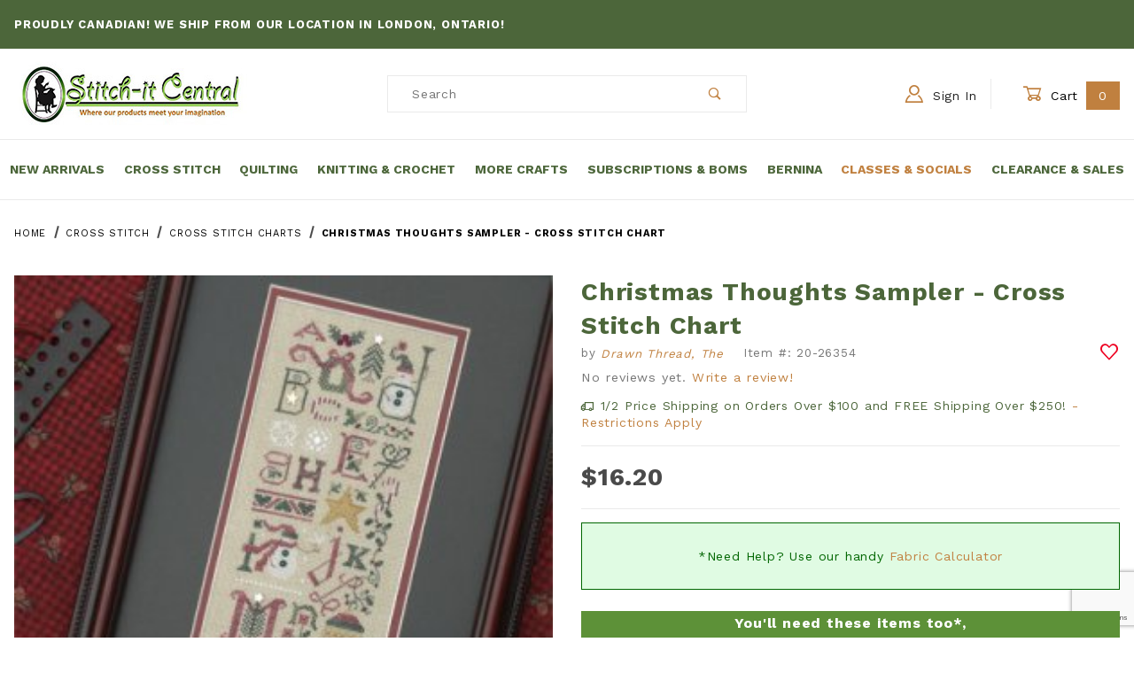

--- FILE ---
content_type: text/html; charset=utf-8
request_url: https://www.stitchitcentral.ca/christmas-thoughts-sampler-cross-stitch-chart.html
body_size: 31155
content:
<!DOCTYPE html><html lang="en" class="no-js"><head><meta charset="utf-8"><meta name="viewport" content="width=device-width, initial-scale=1"><base href="https://www.stitchitcentral.ca/mm5/"><title>Christmas Thoughts Sampler - Cross Stitch Chart: Stitch-It Central</title><meta property="og:title" content="Christmas Thoughts Sampler - Cross Stitch Chart"><meta property="og:type" content="product"><meta property="og:image" content="https://www.stitchitcentral.ca/mm5/graphics/00000006/26354b.jpg"><meta property="og:url" content="https://www.stitchitcentral.ca/christmas-thoughts-sampler-cross-stitch-chart.html"><meta property="og:site_name" content="Stitch-It Central"><meta property="og:description" content="Check out the deal on Christmas Thoughts Sampler - Cross Stitch Chart at Stitch-It Central"><meta property="og:locale" content="en_US"><meta property="product:category" content="Cross Stitch Charts" /><meta property="og:availability" content="out of stock" /><meta name="twitter:card" content="summary_large_image"><meta name="twitter:site" content="@TWITTER_ACCOUNT"><meta name="twitter:creator" content="@TWITTER_ACCOUNT"><meta name="twitter:url" content="https://www.stitchitcentral.ca/christmas-thoughts-sampler-cross-stitch-chart.html"><meta name="twitter:title" content="Christmas Thoughts Sampler - Cross Stitch Chart"><meta name="twitter:description" content="Check out the deal on Christmas Thoughts Sampler - Cross Stitch Chart at Stitch-It Central"><meta name="twitter:image" content="https://www.stitchitcentral.ca/mm5/graphics/00000006/26354b.jpg"><meta name="twitter:image:alt" content="Christmas Thoughts Sampler - Cross Stitch Chart"><meta property="product:price:amount" content="16.2" /><meta property="product:price:currency" content="CAD" /><script type="application/ld+json">{"@context": "https://schema.org/","@type": "Product","@id": "https:\/\/www.stitchitcentral.ca\/christmas-thoughts-sampler-cross-stitch-chart.html","sku": "2026354","mpn": "2026354","name": "Christmas Thoughts Sampler - Cross Stitch Chart","image": "https:\/\/www.stitchitcentral.ca\/mm5\/graphics\/00000006\/26354b.jpg","description": "Stitch Count: 57 x 244Design Size: 4 x 15Model sttiched on 32ct Summer Khaki Belfast\u0026nbsp\u003B using Dinky Dyes, NPI and Mill Hill Beads","brand": {"@type": "Brand", "name":"Stitch-It Central"},"category": "Cross Stitch Charts","offers": {"@type": "Offer","url": "https:\/\/www.stitchitcentral.ca\/christmas-thoughts-sampler-cross-stitch-chart.html","priceCurrency": "CAD","price": "16.2","availability": "http://schema.org/OutOfStock","itemCondition": "http://schema.org/NewCondition","priceValidUntil": "2026-02-19","seller": {"@type": "Organization","name": "Stitch-It Central"}}}</script><link rel="preconnect" crossorigin href="//www.google-analytics.com" data-resource-group="css_list" data-resource-code="preconnect-google-analytics" /><link rel="preconnect" crossorigin href="https://fonts.gstatic.com" data-resource-group="css_list" data-resource-code="preconnect-google-fonts" /><link rel="stylesheet" href="https://fonts.googleapis.com/css2?family=Work+Sans:wght@400;500;700&amp;display=swap" data-resource-group="css_list" data-resource-code="google-fonts" /><link type="text/css" media="all" rel="stylesheet" href="b04/themes/00000001/shadows/core.min.css?T=27404f1f" data-resource-group="css_list" data-resource-code="core" /><link type="text/css" media="all" rel="stylesheet" href="b04/themes/00000001/shadows/extensions.min.css?T=708ff8ee" data-resource-group="css_list" data-resource-code="extensions" /><link type="text/css" media="all" rel="stylesheet" href="b04/themes/00000001/shadows/theme.min.css?T=04f7a854" data-resource-group="css_list" data-resource-code="theme" /><link type="text/css" media="all" rel="stylesheet" href="b04/themes/00000001/shadows/gd_custom.min.css?T=eaf4d929" data-resource-group="css_list" data-resource-code="gd_custom" /><script type="text/javascript">
var MMThemeBreakpoints =
[
{
"code":	"mobile",
"name":	"Mobile",
"start":	{
"unit": "px",
"value": ""
}
,
"end":	{
"unit": "em",
"value": "39.999"
}
}
,{
"code":	"tablet",
"name":	"Tablet",
"start":	{
"unit": "px",
"value": ""
}
,
"end":	{
"unit": "em",
"value": "59.999"
}
}
];
</script>
<script type="text/javascript">
var json_url = "https:\/\/www.stitchitcentral.ca\/mm5\/json.mvc\u003F";
var json_nosessionurl = "https:\/\/www.stitchitcentral.ca\/mm5\/json.mvc\u003F";
var Store_Code = "S";
</script>
<script type="text/javascript" src="https://www.stitchitcentral.ca/mm5/clientside.mvc?T=a5c8aef5&amp;M=1&amp;Module_Code=paypalcp&amp;Filename=runtime.js" integrity="sha512-07WkaOLLaip2Dvm8Q2zJmUuR0h3SyBhyU0VomiKBwor6uG4qY8Y1+ZaUIbH0mDNbfK9KtTy0hGqR0wspCTVoiA==" crossorigin="anonymous" async defer></script>
<script src="https://www.paypal.com/sdk/js?client-id=AcCNNzIa9VV_d1q2jFf4pNN33IIecvECC34nYq0EJIGN9EonWCRQD5JkXT_EDm6rOSCvnRE9g6JOGZXc&amp;merchant-id=DEVLFRNB8PWJS&amp;currency=CAD&amp;components=buttons,messages" data-partner-attribution-id="Miva_PCP"></script>
<script type="text/javascript" src="https://www.stitchitcentral.ca/mm5/clientside.mvc?T=a5c8aef5&amp;M=1&amp;Module_Code=cmp-cssui-searchfield&amp;Filename=runtime.js" integrity="sha512-teSzrMibngbwdbfyXVRBh+8lflHmBOiRaSk8G1VQuZKH8AZxftMYDKg7Bp49VYQx4dAOB5Ig279wpH2rUpx/6w==" crossorigin="anonymous" async defer></script>
<script type="text/javascript">
var MMSearchField_Search_URL_sep = "https:\/\/www.stitchitcentral.ca\/product-search.html\u003FSearch=";
(function( obj, eventType, fn )
{
if ( obj.addEventListener )
{
obj.addEventListener( eventType, fn, false );
}
else if ( obj.attachEvent )
{
obj.attachEvent( 'on' + eventType, fn );
}
})( window, 'mmsearchfield_override', function()
{
/*** This function allows you to prepend or append code to an existing function.* https://stackoverflow.com/questions/9134686/adding-code-to-a-javascript-function-programmatically*/function functionExtender(container, funcName, prepend, append) {(function () {'use strict';let cachedFunction = container[funcName];container[funcName] = function () {if (prepend) {prepend.apply(this);}let result = cachedFunction.apply(this, arguments);if (append) {append.apply(this);}return result;};})();}/*** This controls what happens when you click TAB on a selected search item.*/functionExtender(MMSearchField.prototype,'Event_Keydown',function () {},function () {let tabTarget = this.selected_item;if (tabTarget !== null) {if (event.keyCode === 9 && tabTarget !== this.menu_item_storesearch) {this.element_search.value = tabTarget.childNodes[0].getAttribute('data-search');}}});MMSearchField.prototype.onMenuAppendHeader = function () {return null;};MMSearchField.prototype.onMenuAppendItem = function (data) {let searchResult;searchResult = newElement('li', {'class': 'x-search-preview__entry'}, null, null);searchResult.innerHTML = data;searchResult.setAttribute('aria-selected', 'false');searchResult.setAttribute('role', 'option');return searchResult;};MMSearchField.prototype.Menu_Item_Select = function (item) {this.selected_item = item;this.menu_items.forEach(function (menuItem) {menuItem.setAttribute('aria-selected', 'false');});if (item !== null) {this.selected_item.className = classNameAdd( this.selected_item, 'mm_searchfield_menuitem_selected' );this.selected_item.setAttribute('aria-selected', 'true');}};MMSearchField.prototype.onMenuAppendStoreSearch = function (search_value) {let searchAll;searchAll = newElement('li', {'class': 'x-search-preview__search-all'}, null, null);searchAll.element_text = newTextNode('Search store for product "' + search_value + '"', searchAll);searchAll.setAttribute('aria-selected', 'false');searchAll.setAttribute('role', 'option');return searchAll;};MMSearchField.prototype.onFocus = function () {this.element_menu.classList.toggle('x-search-preview--open');};MMSearchField.prototype.onBlur = function () {this.element_menu.classList.toggle('x-search-preview--open');};
} );
</script>
<script type="text/javascript" src="https://www.stitchitcentral.ca/mm5/clientside.mvc?T=a5c8aef5&amp;M=1&amp;Filename=runtime_ui.js" integrity="sha512-/7xWGNe0sS/p3wr1li7dTArZ7U2U1wLTfYKLDGUh4nG7n6EV37Z6PmHUrztlddWy1VAMOFBZOvHSeKPkovwItw==" crossorigin="anonymous" async defer></script><script type="text/javascript" src="https://www.stitchitcentral.ca/mm5/clientside.mvc?T=a5c8aef5&amp;M=1&amp;Filename=ajax.js" integrity="sha512-McXI+cXIEPNC7HbSz94S2XM/R0v5YdTRU+BO1YbBiuXQAIswLmoQv1FxQYIXJJj7wDp49pxe2Z2jkAzxlwdpHA==" crossorigin="anonymous" async defer></script><link rel="apple-touch-icon" sizes="180x180" href="/apple-touch-icon.png"><link rel="icon" type="image/png" sizes="32x32" href="/favicon-32x32.png"><link rel="icon" type="image/png" sizes="16x16" href="/favicon-16x16.png"><link rel="manifest" href="/site.webmanifest"><meta name="msapplication-TileColor" content="#da532c"><meta name="theme-color" content="#ffffff"><link type="text/plain" rel="author" href="/humans.txt" /><link type="text/plain" rel="author" href="/legal.txt" /><link rel="canonical" href="https://www.stitchitcentral.ca/christmas-thoughts-sampler-cross-stitch-chart.html"><script type="text/javascript">function gdRangeFinderFixes() {}window.addEventListener('DOMContentLoaded', function () {sessionStorage.setItem('continue_url', 'https://www.stitchitcentral.ca/christmas-thoughts-sampler-cross-stitch-chart.html');});</script><script type="application/ld+json">{"@context": "http://schema.org","@type": "LocalBusiness","address": {"@type": "PostalAddress","addressLocality": "London","addressRegion": "ON","streetAddress": "1 - 1161 Hamilton Road East","postalCode": "N5W 1B1","addressCountry": "CA"},"description": "Browse our large selection of cross stitch charts and kits, and then find all the goodies needed to complete them! Stitch-it Central has you covered.","name": "Stitch-It Central","email": "sales@stitchitcentral.ca","telephone": "(519) 601-5901","image": "https://www.stitchitcentral.ca/mm5/graphics/00000001/16/stitch-it-central-logo.jpg", "pricerange": "$-$$$","sameAs": ["https://www.facebook.com/Stitchitcentral"]}</script><!-- Global site tag (gtag.js) - Google Analytics --><script async src="https://www.googletagmanager.com/gtag/js?id=G-S66J8LY0YN"></script><script>window.dataLayer = window.dataLayer || [];function gtag(){dataLayer.push(arguments);}gtag('js', new Date());gtag('config', 'G-S66J8LY0YN');</script><script type="text/javascript" src="https://www.stitchitcentral.ca/mm5/clientside.mvc?T=a5c8aef5&M=1&Module_Code=mvga&amp;Filename=mvga.js"></script>
<script type="text/javascript">
var Product_Code = '20-26354';
var Screen = 'PROD';
</script>

<script>
(function(i,s,o,g,r,a,m){i['GoogleAnalyticsObject']=r;i[r]=i[r]||function(){
(i[r].q=i[r].q||[]).push(arguments)},i[r].l=1*new Date();a=s.createElement(o),
m=s.getElementsByTagName(o)[0];a.async=1;a.src=g;m.parentNode.insertBefore(a,m)
})(window,document,'script','//www.google-analytics.com/analytics.js','ga');

ga('create', 'UA-215412894-1', 'auto');
ga('require', 'linkid');
ga('set', 'forceSSL', true);
ga('require', 'displayfeatures');

var mvga_basketitems = [

];

var mvga_orderitems = [

];

var mvga_productlist = [];

(function( obj, eventType, fn )
{
    if ( obj.addEventListener )
    {
        obj.addEventListener( eventType, fn, false );
    }
    else if ( obj.attachEvent )
    {
        obj.attachEvent( 'on' + eventType, fn );
    }
})( window, 'load', function()
{
	if ( window.ga && ga.create )
	{
		var mvga_tracker = new MVGA_Tracker( '', 'Cross Stitch Charts', '20-26354', 'Christmas Thoughts Sampler - Cross Stitch Chart', mvga_basketitems, mvga_orderitems );
	}
});


	ga( 'require', 'ec' );

	

	ga( 'ec:addProduct',
	{
		'id'		: '20-26354',
		'name'		: 'Christmas Thoughts Sampler - Cross Stitch Chart',
		'category'	: 'Cross Stitch Charts'
	} ); 

	ga( 'ec:setAction', 'detail' );


ga( 'send', 'pageview', { 'page':'\/christmas-thoughts-sampler-cross-stitch-chart.html\u003F' } );


</script><link type="text/css" media="all" rel="stylesheet" href="css/00000001/b04/combofacets.css?T=5919d9a4" data-resource-group="modules" data-resource-code="combofacets" /><link type="text/css" media="all" rel="stylesheet" integrity="sha256-lWOXBr8vqpiy3pliCN1FmPIYkHdcr8Y0nc2BRMranrA= sha384-0K5gx4GPe3B0+RaqthenpKbJBAscHbhUuTd+ZmjJoHkRs98Ms3Pm2S4BvJqkmBdh sha512-wrhf+QxqNNvI+O73Y1XxplLd/Bt2GG2kDlyCGfeByKkupyZlAKZKAHXE2TM9/awtFar6eWl+W9hNO6Mz2QrA6Q==" crossorigin="anonymous" href="https://www.stitchitcentral.ca/mm5/json.mvc?Store_Code=S&amp;Function=CSSResource_Output&amp;CSSResource_Code=mm-theme-styles&T=71ca6599" data-resource-group="modules" data-resource-code="mm-theme-styles" /><script type="text/javascript" data-resource-group="modules" data-resource-code="recaptcha_v3">
(() =>
{
var script;
script	= document.createElement( 'script' );
script.src	= 'https://www.google.com/recaptcha/api.js?render=6Lfe0wIqAAAAANd_DSDsvkq8386FecMPn3zoMIKY';
document.documentElement.appendChild( script );
} )();
document.addEventListener( 'DOMContentLoaded', () =>
{
var form, element, elements, form_lookup;
form_lookup = new Array();
elements = document.querySelectorAll( 'form input\u005Bname\u003D\"Action\"\u005D\u005Bvalue\u003D\"AUTH\"\u005D, form \u005Bname\u003D\"Action\"\u005D\u005Bvalue\u003D\"ORDR,SHIP,CTAX,AUTH\"\u005D' )
for ( element of elements )
{
if ( element instanceof HTMLFormElement )	form = element;
else if ( element.form instanceof HTMLFormElement )	form = element.form;
else
{
form = null;
while ( element )
{
if ( element instanceof HTMLFormElement )
{
form = element;
break;
}
element = element.parentNode;
}
}
if ( form && ( form_lookup.indexOf( form ) === -1 ) )
{
form_lookup.push( form );
new Miva_reCAPTCHAv3_FormSubmitListener( form, 'payment_authorization' );
}
}
elements = document.querySelectorAll( 'form input\u005Bname\u003D\"Action\"\u005D\u005Bvalue\u003D\"EMPW\"\u005D' )
for ( element of elements )
{
if ( element instanceof HTMLFormElement )	form = element;
else if ( element.form instanceof HTMLFormElement )	form = element.form;
else
{
form = null;
while ( element )
{
if ( element instanceof HTMLFormElement )
{
form = element;
break;
}
element = element.parentNode;
}
}
if ( form && ( form_lookup.indexOf( form ) === -1 ) )
{
form_lookup.push( form );
new Miva_reCAPTCHAv3_FormSubmitListener( form, 'customer_forgot_password' );
}
}
elements = document.querySelectorAll( 'form input\u005Bname\u003D\"Action\"\u005D\u005Bvalue\u003D\"CSTR\"\u005D' )
for ( element of elements )
{
if ( element instanceof HTMLFormElement )	form = element;
else if ( element.form instanceof HTMLFormElement )	form = element.form;
else
{
form = null;
while ( element )
{
if ( element instanceof HTMLFormElement )
{
form = element;
break;
}
element = element.parentNode;
}
}
if ( form && ( form_lookup.indexOf( form ) === -1 ) )
{
form_lookup.push( form );
new Miva_reCAPTCHAv3_FormSubmitListener( form, 'customer_reset_password' );
}
}
elements = document.querySelectorAll( 'form input\u005Bname\u003D\"Action\"\u005D\u005Bvalue\u003D\"WaitlistAdd\"\u005D' )
for ( element of elements )
{
if ( element instanceof HTMLFormElement )	form = element;
else if ( element.form instanceof HTMLFormElement )	form = element.form;
else
{
form = null;
while ( element )
{
if ( element instanceof HTMLFormElement )
{
form = element;
break;
}
element = element.parentNode;
}
}
if ( form && ( form_lookup.indexOf( form ) === -1 ) )
{
form_lookup.push( form );
new Miva_reCAPTCHAv3_FormSubmitListener( form, 'WaitlistAdd' );
}
}
} );
class Miva_reCAPTCHAv3_FormSubmitListener
{
#form;
#submitting;
#event_submit;
#original_submit;
#recaptcha_action;
#event_fallback_submit;
constructor( form, recaptcha_action )
{
this.#form	= form;
this.#submitting	= false;
this.#original_submit	= form.submit;
this.#recaptcha_action	= recaptcha_action;
this.#event_fallback_submit	= () => { this.#form.submit(); };
this.#event_submit	= ( e ) =>
{
e.stopImmediatePropagation();
e.preventDefault();
//
// Trigger overwritten submit to build reCAPTCHAv3 response, where the original
// form submit will be restored in the callback and the "submit" listener removed.
//
this.#form.submit();
}
this.#form.submit	= () =>
{
if ( this.#submitting )
{
return;
}
this.#submitting = true;
Miva_reCAPTCHAv3_Submit( this.#recaptcha_action, ( token ) =>
{
var input_response;
this.#submitting	= false;
input_response	= document.createElement( 'input' );
input_response.type	= 'hidden';
input_response.name	= 'reCAPTCHAv3_Response';
input_response.value	= token;
this.#form.submit	= this.#original_submit;
this.#form.removeEventListener( 'submit', this.#event_submit, { capture: true } );
this.#form.appendChild( input_response );
if ( this.#form.requestSubmit )
{
this.#form.requestSubmit();
}
else
{
this.#form.addEventListener( 'submit', this.#event_fallback_submit );
this.#form.dispatchEvent( new Event( 'submit', { bubbles: true, cancelable: true } ) );
this.#form.removeEventListener( 'submit', this.#event_fallback_submit );
}
} );
};
this.#form.addEventListener( 'submit', this.#event_submit, { capture: true } );
}
}
function Miva_reCAPTCHAv3_Submit( recaptcha_action, callback )
{
try
{
grecaptcha.ready( () => {
try
{
grecaptcha.execute( '6Lfe0wIqAAAAANd_DSDsvkq8386FecMPn3zoMIKY', { action: recaptcha_action } ).then( ( token ) => {
callback( token );
} );
}
catch ( e )
{
setTimeout( () => callback( 'recaptcha failed' ) );
}
} );
}
catch ( e )
{
setTimeout( () => callback( 'recaptcha failed' ) );
}
}
</script><script type="text/javascript" async defer src="scripts/00000001/b04/runtime_combofacets.js?T=ce348569" data-resource-group="modules" data-resource-code="runtimecombofacets"></script><script data-resource-group="head_tag" data-resource-code="legacy-browsers">
if (!!window.MSInputMethodContext && !!document.documentMode) {
(function () {
var polyfill = document.createElement('script');
polyfill.type = 'text/javascript';
polyfill.async = true;
polyfill.src = 'b04/themes/00000001/shadows/polyfills.js';
document.head.appendChild(polyfill);
})();
}
</script><script type="text/javascript" src="https://ajax.googleapis.com/ajax/libs/jquery/3.6.0/jquery.min.js" data-resource-group="head_tag" data-resource-code="jquery"></script><script type="text/javascript" src="https://www.stitchitcentral.ca/mm5/clientside.mvc?T=a5c8aef5&amp;M=1&amp;Filename=runtime.js" integrity="sha512-UI0Old4Ws3U391nyoV0vFyAAtTIBCB9lfyjeFmbSL6hXEydc+i1+rNXGUyHS0Cxie86+826pP73MUPWZOfFyQg==" crossorigin="anonymous" async defer></script><script type="text/javascript" src="https://www.stitchitcentral.ca/mm5/clientside.mvc?T=a5c8aef5&amp;M=1&amp;Filename=MivaEvents.js" integrity="sha512-8/iYA8EaRbo9g3TubGIEbmJIZWr4wZpFEvSwDUq9II5D2f99Ox84fiXxr3z0nu5jUlnyhrJ/chNNXGDcKILpeA==" crossorigin="anonymous" async defer></script><script type="text/javascript" src="https://www.stitchitcentral.ca/mm5/clientside.mvc?T=a5c8aef5&amp;M=1&amp;Filename=AttributeMachine.js" integrity="sha512-+ROSkelNOA6JC6EZoiYVRC+iWxavQkF0/byFn5fp4pNIYnUfN7WRQ6hr6NTztuFhY/HzG54/NqwwVUiwKPQ5YA==" crossorigin="anonymous" async defer></script>
<script type="text/javascript">
(function( obj, eventType, fn )
{
if ( obj.addEventListener )
{
obj.addEventListener( eventType, fn, false );
}
else if ( obj.attachEvent )
{
obj.attachEvent( 'on' + eventType, fn );
}
})( window, 'attributemachine_override', function()
{
/* Overrides from standard Attribute Machine */AttributeMachine.prototype.Generate_Discount = function (discount) {let discount_div;discount_div = document.createElement('div');discount_div.innerHTML = discount.descrip + ': ' + discount.formatted_discount;return discount_div;};AttributeMachine.prototype.Generate_Swatch = function (product_code, attribute, option) {let swatch_container = document.querySelector('#swatches');let swatch = document.createElement('li');let swatchButton = document.createElement('button');let img = document.createElement('img');img.src = option.image;img.setAttribute('alt', option.prompt);img.setAttribute('loading', 'lazy');swatchButton.setAttribute('type', 'button');swatchButton.setAttribute('aria-label', option.prompt);swatchButton.appendChild(img);swatch.classList.add('o-list-inline__item');swatch.setAttribute('data-code', option.code);swatch.setAttribute('data-color', option.prompt);swatch.appendChild(swatchButton);setTimeout(function () {if (swatch_container) {let swatch_element = swatch_container.querySelector('ul');let swatch_select = document.querySelector('[data-hook="attribute-swatch-select"]');let swatch_selected = swatch_select.options[swatch_select.selectedIndex].text;let swatch_name_element = document.querySelector('[data-hook="attribute-swatch-name"]');let swatchElements = swatch_element.querySelectorAll('li');swatch_element.removeAttribute('style');swatch_element.classList.add('o-list-inline');/*** Adds the selected swatch name to the label.*/swatch_name_element.textContent = swatch_selected;/*** Adds an active class to the selected swatch.*/swatchElements.forEach(function (swatchElement) {let swatchColor = swatchElement.getAttribute('data-code');let swatchImage = swatchElement.querySelector('button');if (swatchColor === swatch_select.options[swatch_select.selectedIndex].value) {swatchImage.classList.add('x-product-layout-purchase__swatches--active');}});}}, 0);return swatch;};AttributeMachine.prototype.Swatch_Click = function(input, attribute, option) {let swatch_name_element = document.querySelector('[data-hook="attribute-swatch-name"]');let i;let swatchElements = input.machine.swatches.childNodes[0].childNodes;for (i = 0; i < input.select.options.length; i++) {if (input.select.options[i].value === option.code) {input.select.selectedIndex = i;}}this.Attribute_Changed(input);swatch_name_element.innerHTML = option.prompt;/*** Adds focus back to the selected swatch.*/swatchElements.forEach(function (swatchElement) {let swatchColor = swatchElement.getAttribute('data-code');let swatchImage = swatchElement.querySelector('button');if (swatchColor === input.select.options[input.select.selectedIndex].value) {swatchImage.focus();}});};const Update_Volume_Pricing = function (priceData) {const volumePricingContainer = document.querySelector('[data-volume-pricing]');if(!volumePricingContainer) {return;}if (priceData.success === 1 && priceData.data.length > 0) {volumePricingContainer.innerHTML = ['<table class="o-table o-table--fixed c-table-simple">','<thead>','<tr class="c-table-simple__row">','<th class="c-table-simple__cell">Quantity</th>','<th class="c-table-simple__cell">Price</th>','</tr>','</thead>','<tbody data-pricing-grid>','</tbody>','</table>'].join('');let tableBody = volumePricingContainer.querySelector('[data-pricing-grid]');priceData.data.forEach(function (entry) {const pricingRow = document.createElement('tr');const quantityCell = document.createElement('td');const priceCell = document.createElement('td');pricingRow.classList.add('c-table-simple__row');quantityCell.classList.add('c-table-simple__cell');priceCell.classList.add('c-table-simple__cell');if (entry.low === entry.high) {quantityCell.innerText = entry.low;}else if (entry.high) {quantityCell.innerText = entry.low + ' - ' + entry.high;}else {quantityCell.innerText = entry.low + '+';}priceCell.innerText = entry.formatted_price;pricingRow.append(quantityCell, priceCell);tableBody.append(pricingRow);});}else {volumePricingContainer.innerHTML = '';}};AttributeMachine.prototype.AttributeList_Load_Possible_Callback_Original = AttributeMachine.prototype.AttributeList_Load_Possible_Callback;AttributeMachine.prototype.AttributeList_Load_Possible_Callback = function (response) {var waitlist_form = document.getElementsByName('waitlist_add')[0];if (response && response.data && response.data.variant && waitlist_form) {if (response.data.variant.inv_active && response.data.variant.inv_level === 'out') {document.querySelector(".x-product-layout-purchase__cta input[type=submit]").setAttribute('disabled', '');waitlist_form.style.display = 'block';}else {document.querySelector(".x-product-layout-purchase__cta input[type=submit]").removeAttribute('disabled');waitlist_form.style.display = 'none';}}this.AttributeList_Load_Possible_Callback_Original(response);};function variantChangePDFVariant(data) {	/* The Inventory area is heavily modified for non-variant use */const inventoryArea = document.getElementById('js-inventory-message-conatainer');/* get query selector of all :checked attributes. Exit if no selected options yet or no inventory area */const selectedOptions = document.querySelectorAll(".x-product-layout-purchase__options-attribute :checked");if(!inventoryArea || selectedOptions.length === 0) {return;}selectedOptions.forEach(function (option) {if(option.value.toLowerCase() === 'pdf') {inventoryArea.classList.add('u-hidden');inventoryArea.setAttribute('aria-hidden', 'true');} else {inventoryArea.classList.remove('u-hidden');inventoryArea.removeAttribute('aria-hidden');}});	}/* Variant Change Event Listeners */MivaEvents.SubscribeToEvent('variant_changed', function (data) {console.log('Variant Changed', data);/* Update window URI with Variant_ID */const pageTitle = document.title;const updatedURI = (location.protocol + '//' + location.host + location.pathname + '?Variant_ID=' + encodeURIComponent(data.variant_id)); window.history.replaceState({}, pageTitle, updatedURI);/* Ajax Dynamic Volume Price Table Updates on Variant Change */AJAX_Call_Module(Update_Volume_Pricing, 'runtime', 'discount_volume', 'Runtime_VolumePricing_Load_Product_Variant', 'Product_Code=' + encodeURIComponent(data.product_code) + '&' + 'Variant_ID=' + encodeURIComponent(data.variant_id));/* PDF Download Functions */variantChangePDFVariant(data);});
} );
</script>
<script type="text/javascript" src="https://www.stitchitcentral.ca/mm5/clientside.mvc?T=a5c8aef5&amp;M=1&amp;Filename=ImageMachine.js" integrity="sha512-B88gkoq1NEqd0Zc3p48DrG7Ta9AzVKPJwMn9rkLxbr1OZG46PA5e/BM30sKp4MRyvaNe3HzeU4ITBMYkfmtqHQ==" crossorigin="anonymous" async defer></script>
<script type="text/javascript">
(function( obj, eventType, fn )
{
if ( obj.addEventListener )
{
obj.addEventListener( eventType, fn, false );
}
else if ( obj.attachEvent )
{
obj.attachEvent( 'on' + eventType, fn );
}
})( window, 'imagemachine_override', function()
{
const productName = 'Christmas Thoughts Sampler - Cross Stitch Chart';let generate_thumbnail_event = new CustomEvent('ImageMachine_Generate_Thumbnail');let images = [];let thumbnailIndex = 0;let zoomImageLink = document.querySelector('[data-photograph]');ImageMachine.prototype.oninitialize = function (data) {images = [];thumbnailIndex = 0;zoomImageLink.href = (data.length > 0) ? data[0].image_data[this.closeup_index] : 'graphics/en-US/admin/blank.gif';this.Initialize(data);MovingPictures();};ImageMachine.prototype.ImageMachine_Generate_Thumbnail = function (thumbnail_image, main_image, closeup_image, type_code) {let thumbnailImg;let thumbnailItem;let thumbnailLink;let thumbnailPicture;thumbnailItem = document.createElement('li');thumbnailItem.classList.add('x-filmstrip__list-item');if (typeof( thumbnail_image ) === 'string' && thumbnail_image.length > 0) {thumbnailLink = document.createElement('a');thumbnailLink.href = closeup_image;thumbnailLink.classList.add('x-filmstrip__link');thumbnailLink.setAttribute('aria-label', ' Product Image ' + Number(thumbnailIndex + 1) + ' of ' + Number(this.data.length));thumbnailLink.setAttribute('data-hook', 'a11yThumbnailLink');thumbnailLink.setAttribute('data-title', productName);thumbnailLink.setAttribute('role', 'button');thumbnailLink.setAttribute('target', '_blank');thumbnailPicture = document.createElement('picture');thumbnailPicture.classList.add('x-filmstrip__picture');thumbnailImg = document.createElement('img');thumbnailImg.classList.add('x-filmstrip__image');thumbnailImg.setAttribute('alt', productName);thumbnailImg.setAttribute('data-zoom', closeup_image);thumbnailImg.setAttribute('loading', 'lazy');thumbnailImg.setAttribute('width', this.thumb_width);thumbnailImg.setAttribute('height', this.thumb_height);thumbnailImg.src = thumbnail_image;thumbnailPicture.appendChild(thumbnailImg);thumbnailLink.appendChild(thumbnailPicture);thumbnailItem.appendChild(thumbnailLink);let image = {imageIndex: thumbnailIndex,imageSrc: closeup_image,imageTitle: productName};images.push(image);thumbnailIndex++}document.dispatchEvent(generate_thumbnail_event);return thumbnailItem;};ImageMachine.prototype.onthumbnailimageclick = function (data) {event.preventDefault();this.Thumbnail_Click(data);if (event.target.hasAttribute('data-zoom')) {zoomImageLink.href = event.target.getAttribute('data-zoom');}else if (event.target.parentElement.hasAttribute('href')) {zoomImageLink.href = event.target.parentElement.href;}else {zoomImageLink.href = event.target.href;}};/*** Filmstrip* Version 1.0** Pure JavaScript thumbnail filmstrip with accessibility baked in.*/let MovingPictures = function MovingPictures() {'use strict';let filmstripResizeTimeout;let filmstripWrapper = document.querySelector('[data-filmstrip-wrapper]');let filmstrip;let filmstripSlides;if (filmstripWrapper) {filmstrip = filmstripWrapper.querySelector('[data-filmstrip]');filmstripSlides = filmstrip.querySelectorAll('li');}/*** Lazy-load controls for thumbnails.*/if ('loading' in HTMLImageElement.prototype) {const images = filmstrip.querySelectorAll('img[loading="lazy"]');images.forEach(function (img) {if (img.dataset.src) {img.src = img.dataset.src;img.removeAttribute('data-src');}img.classList.add('is-visible');});}else {Array.prototype.forEach.call(filmstripSlides, function (slide) {const img = slide.querySelector('img');if (img.dataset.src) {img.src = img.dataset.src;img.removeAttribute('data-src');}img.classList.add('is-visible');});}/*** Take the index of the slide to show and calculate the scrollLeft value needed.* @param slideToShow* @param currentVisibleWidth*/let scrollIt = function scrollIt(slideToShow, currentVisibleWidth) {let gallery = filmstrip;if (filmstrip.hasAttribute('data-vertical')) {gallery.scrollTop = gallery.scrollTop + currentVisibleWidth;}else {gallery.scrollLeft = gallery.scrollLeft + currentVisibleWidth;}};/*** Find the visible element and run the scrollIt() function based on the direction set.* @param dir*/let showSlide = function showSlide(dir) {let visible = filmstrip.querySelectorAll('.is-visible');let i = dir === 'previous' ? 0 : 1;let currentVisibleWidth = i === 0 ? -visible[0].closest('li').scrollWidth : visible[0].closest('li').scrollWidth;if (filmstrip.hasAttribute('data-vertical')) {currentVisibleWidth = i === 0 ? -visible[0].closest('li').scrollHeight : visible[0].closest('li').scrollHeight;}if (visible.length > 1) {scrollIt(visible[i], currentVisibleWidth);}else {let newSlide = i === 0 ? visible[0].previousElementSibling : visible[0].nextElementSibling;if (newSlide) {scrollIt(newSlide, currentVisibleWidth);}}};/*** Build the controls and add them to the gallery wrapper.*/let buildControls = function buildControls(wreckIt) {let findControls = document.querySelector('[data-filmstrip-controls]');let filmstripList = filmstrip.querySelector('ul');if (wreckIt === true) {if (findControls !== null) {filmstripWrapper.removeAttribute('style');filmstripList.classList.remove('has-controls');findControls.remove();}return;}if (findControls === null) {let controls = document.createElement('ul');let controlTemplate = ['<li><button class="x-filmstrip-controls__previous" aria-label="Previous" data-dir="previous" type="button"><span class="u-icon-arrow-left" aria-hidden="true"></span></button></li>','<li><button class="x-filmstrip-controls__next" aria-label="Next" data-dir="next" type="button"><span class="u-icon-arrow-right" aria-hidden="true"></span></button></li>'].join('');controls.classList.add('x-filmstrip-controls');controls.setAttribute('data-filmstrip-controls', '');controls.innerHTML = controlTemplate;filmstripWrapper.appendChild(controls);filmstripList.classList.add('has-controls');if (filmstrip.hasAttribute('data-vertical')) {filmstripWrapper.style.padding = controls.querySelector('button').offsetHeight + 'px 0';}else {filmstripWrapper.style.padding = '0 ' + controls.querySelector('button').offsetWidth + 'px';}controls.addEventListener('click', function (e) {let targetButton = e.target;showSlide(targetButton.dataset.dir);});/*** Bind the arrow keys to scroll through the images and fire the same functions as the buttons.*/filmstrip.addEventListener('keypress', function (keyEvent) {if (keyEvent.key === 'ArrowRight') {showSlide('next');}if (keyEvent.key === 'ArrowLeft') {showSlide('previous');}});}};let calculateDimensions = function calcualteDimensions() {let dimensions = {width: 0,height: 0};Array.prototype.forEach.call(filmstripSlides, function (slide) {let img = slide.querySelector('img');let imageHeight = img.getAttribute('height') ? parseInt(img.getAttribute('height'), 10) : img.clientHeight;let imageWidth = img.getAttribute('width') ? parseInt(img.getAttribute('width'), 10) : img.clientWidth;let offsetX = parseInt(getComputedStyle(slide).paddingRight, 10);let offsetY = parseInt(getComputedStyle(slide).paddingBottom, 10);dimensions.width = dimensions.width + imageWidth + offsetX;dimensions.height = dimensions.height + imageHeight + offsetY;});return dimensions;};document.addEventListener('ImageMachine_Thumbnails_Initialized', function (event) {console.log(event);});if ((calculateDimensions().width > filmstrip.clientWidth) || (filmstrip.hasAttribute('data-vertical') && calculateDimensions().height > filmstrip.clientHeight)) {buildControls();}else {buildControls(true);}window.addEventListener('resize', function (event) {if (filmstripResizeTimeout) {window.cancelAnimationFrame(filmstripResizeTimeout);}filmstripResizeTimeout = window.requestAnimationFrame(function () {if ((calculateDimensions().width > filmstrip.clientWidth) || (filmstrip.hasAttribute('data-vertical') && calculateDimensions().height > filmstrip.clientHeight)) {buildControls();}else {buildControls(true);}});}, false);};/*** Picture Book* Version 1.0** Pure JavaScript photo gallery with accessibility baked in.** Inspired by the PhotoViewerJS code by Curtis Campbell:* https://github.com/curtisc123/PhotoViewerJS*/(function (document) {'use strict';/*** Public Properties* @type {{init}}*/let PictureBook = {};let defaults = {AnimationTime: 150};/*** Private Members* @type {string}*/const PHOTO_VIEWER_ACTIVE = 'has-photo-viewer';const PHOTO_VIEWER_VISIBLE = 'x-photo-viewer__visible';const PHOTO_VIEWER_LOADED_CLASS = 'is-loaded';const PhotoGallery = document.querySelector('[data-PhotoGallery]');let currentLoadedImage;let Photographs;let PhotographSources;let PhotoViewer;let PhotoViewerTitle;let PhotoViewerClose;let PhotoViewerCurrentImageContainer;let PhotoViewerCurrentImage;let PhotoViewerControls;let PhotoViewerPreviousImage;let PhotoViewerNextImage;let PhotoViewerCount;let openTrigger;/*** Public Methods*/PictureBook.init = function () {BuildPhotoViewer();Setup();SetImageLinkListeners();PhotoViewerClose.addEventListener('click', ClosePhotoViewer);PhotoViewerNextImage.addEventListener('click', LoadNextImage);PhotoViewerPreviousImage.addEventListener('click', LoadPreviousImage);window.addEventListener('keydown', function (event) {let escKey = (event.key === 'Escape' || event.keyCode === 27);if (event.defaultPrevented) {return; // Do nothing if the event was already processed}if (!escKey) {return;}if (escKey) {if (PhotoViewer.classList.contains('x-photo-viewer__visible')) {ClosePhotoViewer(event);}}}, true);swipe.init(PhotoViewerCurrentImageContainer);};/*** Private Methods* @constructor*/let Setup = function () {Photographs = document.querySelectorAll('[data-photograph]');PhotographSources = document.querySelectorAll('[data-zoom]');PhotoViewer = document.querySelector('[data-PhotoViewer]');PhotoViewerTitle = document.querySelector('[data-PhotoViewerTitle]');PhotoViewerClose = document.querySelector('[data-PhotoViewerClose]');PhotoViewerCurrentImageContainer = document.querySelector('[data-PhotoViewerCurrentImageContainer]');PhotoViewerCurrentImage = document.querySelector('[data-PhotoViewerCurrentImage]');PhotoViewerControls = document.querySelector('[data-PhotoViewerControls]');PhotoViewerPreviousImage = document.querySelector('[data-PhotoViewerPreviousImage]');PhotoViewerNextImage = document.querySelector('[data-PhotoViewerNextImage]');PhotoViewerCount = document.querySelector('[data-PhotoViewerCount]');};let BuildPhotoViewer = function () {let PhotoViewerElement = document.createElement('div');PhotoViewerElement.classList.add('x-photo-viewer');PhotoViewerElement.setAttribute('data-PhotoViewer', '');PhotoViewerElement.setAttribute('aria-hidden', 'true');PhotoViewerElement.setAttribute('aria-label', 'Gallery of ' + productName + ' Images');PhotoViewerElement.setAttribute('role', 'dialog');PhotoViewerElement.innerHTML = ['<header class="x-photo-viewer__header">','<h2 class="x-photo-viewer__title" data-PhotoViewerTitle aria-live="polite" aria-atomic="true"></h2>','<div class="x-photo-viewer__close" data-PhotoViewerClose><button disabled>X<span class="u-hide-visually">Close dialog</span></button></div>','</header>','<div class="x-photo-viewer__container">','<picture class="x-photo-viewer__current-image" data-PhotoViewerCurrentImageContainer>','<img data-PhotoViewerCurrentImage src="" alt="" loading="lazy">','</picture>','</div>','<div class="x-photo-viewer__controls" data-PhotoViewerControls>','<div class="x-photo-viewer__previous-image" data-PhotoViewerPreviousImage><button aria-label="Previous" disabled>&laquo; Previous</button></div>','<div class="x-photo-viewer__count" data-PhotoViewerCount aria-live="polite" aria-atomic="true"></div>','<div class="x-photo-viewer__next-image" data-PhotoViewerNextImage><button aria-label="Next" disabled>Next &raquo;</button></div>','</div>'].join('');document.body.append(PhotoViewerElement);};let SetImageLinkListeners = function () {for (let i = 0; i < Photographs.length; i++) {Photographs[i].addEventListener('click', ImageOpen);}};let ImageOpen = function (e) {e.preventDefault();InitializePhotoViewer(this.href);};let InitializePhotoViewer = function (clickedImage) {if (images.length === 1) {PhotoViewerControls.classList.add('u-invisible');}for (let i = 0; i < images.length; i++) {if (images[i].hasOwnProperty('imageSrc')) {if (clickedImage.includes(images[i].imageSrc)) {OpenPhotoViewer(images[i]);}}}};let SetPhotoViewerPhoto = function (currentImage) {PhotoViewerCurrentImage.alt = currentImage.imageTitle;PhotoViewerCurrentImage.src = currentImage.imageSrc;PhotoViewerTitle.innerHTML = currentImage.imageTitle;PhotoViewerCount.innerHTML = currentImage.imageIndex + 1 + '/' + images.length;currentLoadedImage = currentImage.imageIndex;setTimeout(function () {PhotoViewerCurrentImageContainer.classList.add(PHOTO_VIEWER_LOADED_CLASS);}, defaults.AnimationTime);};let OpenPhotoViewer = function (clickedImage) {document.documentElement.classList.add(PHOTO_VIEWER_ACTIVE);PhotoViewer.classList.add(PHOTO_VIEWER_VISIBLE);PhotoViewer.setAttribute('aria-hidden', 'false');Array.from(PhotoViewer.querySelectorAll('button')).forEach(function (button) {button.removeAttribute('disabled');});SetPhotoViewerPhoto(clickedImage);a11yHelper();};let ClosePhotoViewer = function (e) {e.preventDefault();PhotoViewer.setAttribute('aria-hidden', 'true');Array.from(PhotoViewer.querySelectorAll('button')).forEach(function (button) {button.setAttribute('disabled', '');});PhotoViewer.classList.remove(PHOTO_VIEWER_VISIBLE);document.documentElement.classList.remove(PHOTO_VIEWER_ACTIVE);a11yHelper();PhotoViewerControls.classList.remove('u-invisible');};let LoadNextImage = function (e) {e.preventDefault();if (currentLoadedImage >= images.length - 1) {return;}PhotoViewerCurrentImageContainer.classList.remove(PHOTO_VIEWER_LOADED_CLASS);SetPhotoViewerPhoto(images[currentLoadedImage + 1]);};let LoadPreviousImage = function (e) {e.preventDefault();if (currentLoadedImage <= 0) {return;}PhotoViewerCurrentImageContainer.classList.remove(PHOTO_VIEWER_LOADED_CLASS);SetPhotoViewerPhoto(images[currentLoadedImage - 1]);};let swipe = {touchStartX: 0,touchEndX: 0,minSwipePixels: 100,detectionZone: undefined,init: function (detectionZone) {detectionZone.addEventListener('touchstart', function (event) {swipe.touchStartX = event.changedTouches[0].screenX;}, false);detectionZone.addEventListener('touchend', function (event) {swipe.touchEndX = event.changedTouches[0].screenX;swipe.handleSwipeGesture(event);}, false);},handleSwipeGesture: function (event) {let direction;let moved;if (swipe.touchEndX <= swipe.touchStartX) {moved = swipe.touchStartX - swipe.touchEndX;direction = 'left'}if (swipe.touchEndX >= swipe.touchStartX) {moved = swipe.touchEndX - swipe.touchStartX;direction = 'right'}if (moved > swipe.minSwipePixels && direction !== 'undefined') {swipe.scroll(direction, event)}},scroll: function (direction, event) {if (direction === 'left') {LoadNextImage(event);}if (direction === 'right') {LoadPreviousImage(event);}}};let a11yHelper = function () {let focusableElements = PhotoViewer.querySelectorAll('a[href], button:not([disabled]):not([aria-hidden])');let firstFocus = focusableElements[0];let lastFocus = focusableElements[focusableElements.length - 1];function handleKeyboard(keyEvent) {let tabKey = (keyEvent.key === 'Tab' || keyEvent.keyCode === 9);function handleBackwardTab() {if (document.activeElement === firstFocus) {keyEvent.preventDefault();lastFocus.focus();}}function handleForwardTab() {if (document.activeElement === lastFocus) {keyEvent.preventDefault();firstFocus.focus();}}if (!tabKey) {return;}if (keyEvent.shiftKey) {handleBackwardTab();}else {handleForwardTab();}}/*** Toggles an 'inert' attribute on all direct children of the <body> that are not the element you passed in. The* element you pass in needs to be a direct child of the <body>.** Most useful when displaying a dialog/modal/overlay and you need to prevent screen-reader users from escaping the* modal to content that is hidden behind the modal.** This is a basic version of the `inert` concept from WICG. It is based on an alternate idea which is presented here:* https://github.com/WICG/inert/blob/master/explainer.md#wouldnt-this-be-better-as* Also see https://github.com/WICG/inert for more information about the inert attribute.*/let setInert = function () {Array.from(document.body.children).forEach(function (child) {if (child !== PhotoViewer && child.tagName !== 'LINK' && child.tagName !== 'SCRIPT') {child.classList.add('is-inert');child.setAttribute('inert', '');child.setAttribute('aria-hidden', 'true');}});};let removeInert = function () {Array.from(document.body.children).forEach(function (child) {if (child !== PhotoViewer && child.tagName !== 'LINK' && child.tagName !== 'SCRIPT') {child.classList.remove('is-inert');child.removeAttribute('inert');child.removeAttribute('aria-hidden');}});};if (PhotoViewer.classList.contains('x-photo-viewer__visible')) {openTrigger = document.activeElement;setInert();firstFocus.focus();PhotoViewer.addEventListener('keydown', function (keyEvent) {handleKeyboard(keyEvent);});}else {removeInert();openTrigger.focus();PhotoViewer.removeEventListener('keydown', handleKeyboard);}};return PictureBook.init();}(document));
} );
</script>
<style>#dynRP tbody tr:nth-child(even) {background-color: #ffffff}#dynRP tbody tr:nth-child(odd) {background-color: #eeeeee}#altRP tbody tr:nth-child(even) {background-color: #ffffff}#altRP tbody tr:nth-child(odd) {background-color: #eeeeee}</style></head><body id="js-PROD" class="o-site-wrapper t-page-prod pcode-20-26354" data-variant_count="0"><script type="text/javascript">var Product_Code = "20-26354";var pageType = 'normal'</script><div id="mini_basket" class="readytheme-contentsection">
<section class="x-mini-basket" data-hook="mini-basket" data-item-count="0" data-subtotal="" aria-modal="true" tabindex="-1"><div class="x-mini-basket__content u-bg-white" data-hook="mini-basket__content" aria-describedby="mb-description" aria-label="Your Cart Summary" role="dialog" tabindex="0"><header><div class="x-mini-basket__header"><strong id="mb-description">My Cart: 0 item(s)</strong><button class="c-button u-bg-gold u-icon-cross" data-hook="close-mini-basket" aria-label="Close the Mini-Basket"></button></div><hr class="c-keyline"></header><style>.t-shipping-promo--container {width: 100%;padding: 0;margin: 1rem 0;line-height: 1.4;}.t-shipping-promo--message {margin:0;padding:0;text-align:left;font-size: 0.875rem;font-weight: normal;color: #4c663a;}</style><section class="t-shipping-promo--container"><p class="t-shipping-promo--message"><span class="u-icon-truck" aria-hidden="true" style="vertical-align:text-bottom;"></span>1/2 Price Shipping on Orders Over $100 and FREE Shipping Over $250!<a href="https://www.stitchitcentral.ca/shipping-and-return-policy.html" class="t-shipping-promo--link" target="_blank" aria-label="Opens more info on this promotion in new tab/window">- Restrictions Apply</a></p></section>
<footer class="x-mini-basket__footer"><div class="x-messages x-messages--info u-color-dark-green">Your Shopping Cart Is Empty</div></footer></div></section>
</div>
<header class="o-wrapper o-wrapper--full o-wrapper--flush t-site-header" data-hook="site-header"><div id="fasten_header" class="readytheme-contentsection">
<section class="o-layout o-layout--align-center x-fasten-header nlm " data-hook="fasten-header" aria-hidden="true"><div class="o-layout__item u-width-4 u-width-3--w u-text-left t-site-header__logo"><a href="https://www.stitchitcentral.ca/" title="Stitch-It Central" rel="nofollow" tabindex="-1"><img class="x-fasten-header__logo-image" src="graphics/00000001/16/stitch-it-central-logo.jpg" alt="Stitch It Central" width="263" height="74"></a></div><div class="o-layout__item u-width-4 u-width-6--w"><form class="t-site-header__search-form" method="post" action="https://www.stitchitcentral.ca/product-search.html"><fieldset><legend>Product Search</legend><div class="c-form-list"><div class="c-form-list__item c-form-list__item--full c-control-group u-flex"><input class="c-form-input c-control-group__field u-bg-transparent u-border-none" data-mm_searchfield="Yes" data-mm_searchfield_id="x-search-preview--fasten" type="search" name="Search" value="" placeholder="Search" autocomplete="off" required aria-label="Secondary Product Search" tabindex="-1"><button class="c-button c-button--large c-control-group__button u-bg-transparent u-color-gold u-icon-search u-border-none" type="submit" aria-label="Perform Secondary Product Search" tabindex="-1"></button></div></div></fieldset><span class="x-search-preview u-color-gray-50" data-mm_searchfield_menu="Yes" data-mm_searchfield_id="x-search-preview--fasten"></span></form></div><div class="o-layout__item u-flex u-width-4 u-width-3--w t-site-header__masthead-links"><a class="u-color-gray-50 t-global-account-toggle" href="https://www.stitchitcentral.ca/customer-log-in.html" tabindex="-1"><span class="u-icon-user u-color-gold" aria-hidden="true"></span> Sign In</a><a class="t-site-header__basket-link u-color-gray-50" data-hook="open-mini-basket" href="https://www.stitchitcentral.ca/shopping-cart.html" tabindex="-1"><span class="u-icon-cart-empty u-color-gold" data-hook="open-mini-basket" aria-hidden="true"></span> Cart<span class="u-bg-gold u-color-white t-site-header__basket-link-quantity" data-hook="open-mini-basket mini-basket-count">0</span></a></div></section>
</div>
<section class="t-site-header__top-navigation u-bg-dark-green tp bp "><div class="o-wrapper o-layout"><div class="o-layout__item u-color-white u-width-12 u-text-center u-text-left--l nlp js-banner-slider u-text-uppercase np t-site-header__message"><span id="header_message" class="readytheme-banner">
<strong>Proudly Canadian! We ship from our location in London, Ontario!</strong>
</span>
<span id="header_message_2" class="readytheme-banner">
<strong>SAVE 30% OFF Holiday Quilting Fabric - <a href="https://www.stitchitcentral.ca/holiday-quilting-fabric.html">Shop Now</a></strong>
</span>
<span id="header_message_3" class="readytheme-banner">
<strong>Due to import changes, we can’t ship to the USA right now. We hope to resume soon!</strong>
</span>
<span id="header_message_4" class="readytheme-banner">
<strong>Happy New Year!</strong>
</span>
</div></div></section><style>.js-banner-slider .readytheme-banner.slick-slide{padding: 0!important;}</style><section class="o-wrapper t-site-header__masthead"><div class="o-layout o-layout--align-center"><div class="o-layout__item u-width-2 u-width-1--m u-hidden--l "><button class="c-button c-button--flush c-button--full c-button--hollow u-bg-transparent u-border-none u-color-gray-50 u-font-huge u-icon-menu" data-hook="open-main-menu" aria-label="Open Menu"></button></div><div class="o-layout__item u-width-8 u-width-10--m u-width-4--l u-width-3--w u-text-center u-text-left--l t-site-header__logo"><a href="https://www.stitchitcentral.ca/" title="Stitch-It Central"><img src="graphics/00000001/16/stitch-it-central-logo.jpg" alt="Stitch It Central" loading="lazy" width="263" height="74"></a></div><div class="o-layout__item u-width-2 u-width-1--m u-hidden--l "><a class="u-icon-cart-empty u-color-gray-50 t-site-header__basket-link--mobile" data-hook="open-mini-basket" href="https://www.stitchitcentral.ca/shopping-cart.html" aria-label="Open Mini-Basket"><span class="u-bg-gold u-color-gray-10 u-font-primary t-site-header__basket-link-quantity--mobile" data-hook="mini-basket-count ">0</span></a></div><div class="o-layout__item u-width-12 u-width-4--l u-width-6--w " itemscope itemtype="http://schema.org/WebSite"><meta itemprop="url" content="//www.stitchitcentral.ca/"/><form class="t-site-header__search-form" method="post" action="https://www.stitchitcentral.ca/product-search.html" itemprop="potentialAction" itemscope itemtype="http://schema.org/SearchAction"><fieldset><legend>Product Search</legend><div class="c-form-list"><div class="c-form-list__item c-form-list__item--full c-control-group u-flex"><meta itemprop="target" content="https://www.stitchitcentral.ca/product-search.html?q={Search}"/><input class="c-form-input c-control-group__field u-bg-transparent u-border-none" data-mm_searchfield="Yes" data-mm_searchfield_id="x-search-preview" type="search" name="Search" value="" placeholder="Search" autocomplete="off" required itemprop="query-input" aria-label="Product Search"><button class="c-button c-button--large c-control-group__button u-bg-transparent u-color-gold u-icon-search u-border-none" type="submit" aria-label="Perform Product Search"></button></div></div></fieldset><ul class="x-search-preview" data-mm_searchfield_menu="Yes" data-mm_searchfield_id="x-search-preview" role="listbox"></ul></form></div><div class="o-layout__item u-hidden u-flex--l u-width-4--l u-width-3--w t-site-header__masthead-links "><button class="u-color-gray-50 t-global-account-toggle" data-a11y-toggle="global-account" data-hook="global-account"><span class="u-icon-user u-color-gold" aria-hidden="true"></span> Sign In</button><div id="global_account" class="x-collapsible-content">
<div id="global-account" class="u-over-everything x-collapsible-content__item t-global-account"><form class="t-global-account__form" method="post" action="https://www.stitchitcentral.ca/christmas-thoughts-sampler-cross-stitch-chart.html" autocomplete="off"><fieldset><legend>Global Account Log In</legend><input type="hidden" name="Action" value="LOGN" /><input type="hidden" name="Category_Code" value="ALLPTRNS2021" /><input type="hidden" name="Product_Code" value="20-26354" /><input type="hidden" name="Search" value="" /><input type="hidden" name="Per_Page" value="" /><input type="hidden" name="Sort_By" value="disp_order" /><div class="c-form-list"><div class="c-form-list__item c-form-list__item--full"><label class="u-hide-visually" for="global-Customer_LoginEmail">Email Address</label><input id="global-Customer_LoginEmail" class="c-form-input c-form-input--large" type="text" inputmode="email" name="Customer_LoginEmail" value="" autocomplete="email" placeholder="Email" required></div><div class="c-form-list__item c-form-list__item--full"><label class="u-hide-visually" for="global-Customer_Password">Password</label><input id="global-Customer_Password" class="c-form-input c-form-input--large" type="password" name="Customer_Password" autocomplete="current-password" placeholder="Password"></div><div class="c-form-list__item c-form-list__item--full"><input class="c-button c-button--full c-button--huge u-bg-gold u-color-white u-text-bold u-text-uppercase" type="submit" value="Sign In"></div><div class="c-form-list__item c-form-list__item--full"><a class="c-button c-button--full c-button--hollow c-button--huge u-bg-white u-color-gray-50 u-text-bold u-text-uppercase" href="https://www.stitchitcentral.ca/customer-log-in.html">Register</a></div><div class="c-form-list__item c-form-list__item--full u-text-center"><a class="u-color-white u-text-bold u-font-small u-text-uppercase" href="https://www.stitchitcentral.ca/forgot-password.html">Forgot Password?</a></div></div></fieldset></form></div></div>
<button class="t-site-header__basket-link" data-hook="open-mini-basket" aria-label="Open Mini-Basket"><span class="u-icon-cart-empty u-color-gold" data-hook="open-mini-basket" aria-hidden="true"></span> Cart<span class="u-bg-gold u-color-white t-site-header__basket-link-quantity" data-hook="open-mini-basket mini-basket-count">0</span></button></div><div class="o-layout__item u-width-12 u-width-8--l u-width-7--w u-hidden "><br class="u-hidden--m"><span class="c-heading-echo u-block u-text-bold u-text-center u-text-right--l u-text-uppercase u-color-gray-30"><span class="u-icon-secure" aria-hidden="true"></span> Secure Checkout</span></div></div></section><!-- gdtest --></header><!-- end t-site-header --><div class="o-wrapper o-wrapper--full o-wrapper--flush t-site-navigation "><div class="o-layout o-layout--align-center o-layout--flush o-layout--justify-center t-site-navigation__wrap"><nav class="o-layout__item u-width-12 u-text-bold u-text-uppercase c-navigation x-transfigure-navigation " data-hook="transfigure-navigation"><div class="x-transfigure-navigation__wrap" data-layout="horizontal-drop-down"><header class="x-transfigure-navigation__header u-hidden--l c-control-group"><a class="c-button c-button--full c-button--large c-control-group__button u-bg-gold u-color-white u-text-bold u-text-uppercase" href="https://www.stitchitcentral.ca/customer-log-in.html"><span class="u-icon-user" aria-hidden="true"></span> Sign In or Register</a><button class="c-button u-bg-gold u-color-white u-icon-cross c-control-group__button c-button__mobile-close" data-hook="close-main-menu" aria-label="Close Menu"></button></header><div class="x-transfigure-navigation__content"><ul class="c-navigation__row x-transfigure-navigation__row" id="mmUL"><li class="c-navigation__list has-child-menu" data-hook="has-drop-down has-child-menu"><a class="c-navigation__link" href="https://www.stitchitcentral.ca/hot-new-releases.html" target="_self">New Arrivals<span class="u-hidden--l c-navigation__link-carat u-bg-gold u-color-white"><span class="u-icon-chevron-right" aria-hidden="true"></span></span></a><ul class="c-navigation__row is-hidden mmUL-bg"><li class="c-navigation__list u-hidden--l" data-hook="show-previous-menu"><span class="c-navigation__link u-bg-dark-green u-color-white"><span class="u-icon-chevron-left" aria-hidden="true">&nbsp;</span><span class="o-layout--grow">Main Menu</span></span></li><li class="c-navigation__list "><a class="c-navigation__link" href="https://www.stitchitcentral.ca/new-cross-stitch-arrivals.html" target="_self">New Cross Stitch Arrivals</a></li><li class="c-navigation__list "><a class="c-navigation__link" href="https://www.stitchitcentral.ca/new-quilting-arrivals.html" target="_self">New Quilting Arrivals</a></li><li class="c-navigation__list "><a class="c-navigation__link" href="https://www.stitchitcentral.ca/other-new-products.html" target="_self">Other New Products</a></li><li class="c-navigation__list u-hidden--l"><a class="c-navigation__link u-color-gold" href="https://www.stitchitcentral.ca/hot-new-releases.html" target="_self">View All New Arrivals</a></li></ul></li><li class="c-navigation__list has-child-menu" data-hook="has-drop-down has-child-menu"><a class="c-navigation__link" href="https://www.stitchitcentral.ca/cross-stitch.html" target="_self">Cross Stitch<span class="u-hidden--l c-navigation__link-carat u-bg-gold u-color-white"><span class="u-icon-chevron-right" aria-hidden="true"></span></span></a><ul class="c-navigation__row is-hidden mmUL-bg"><li class="c-navigation__list u-hidden--l" data-hook="show-previous-menu"><span class="c-navigation__link u-bg-dark-green u-color-white"><span class="u-icon-chevron-left" aria-hidden="true">&nbsp;</span><span class="o-layout--grow">Main Menu</span></span></li><li class="c-navigation__list "><a class="c-navigation__link" href="https://www.stitchitcentral.ca/new-cross-stitch-arrivals.html" target="_self">New Cross Stitch Arrivals</a></li><li class="c-navigation__list has-child-menu" data-hook="has-child-menu"><a class="c-navigation__link" href="https://www.stitchitcentral.ca/ALLPTRNS2021.html" target="_self">All Cross Stitch Charts<span class="u-hidden--l c-navigation__link-carat u-bg-gold u-color-white"><span class="u-icon-chevron-right"></span></span></a><ul class="c-navigation__row is-hidden"><li class="c-navigation__list u-hidden--l" data-hook="show-previous-menu"><span class="c-navigation__link u-bg-dark-green u-color-white"><span class="u-icon-chevron-left" aria-hidden="true">&nbsp;</span><span class="o-layout--grow">Main Menu</span></span></li><li class="c-navigation__list"><a class="c-navigation__link" href="https://www.stitchitcentral.ca/ALLPTRNS2021.html" target="_self">All Cross Stitch Charts</a></li><li class="c-navigation__list u-hidden--l"><a class="c-navigation__link u-color-gold" href="https://www.stitchitcentral.ca/ALLPTRNS2021.html" target="_self">View All All Cross Stitch Charts</a></li></ul></li><li class="c-navigation__list has-child-menu" data-hook="has-child-menu"><a class="c-navigation__link" href="https://www.stitchitcentral.ca/all-cross-stitch-kits.html" target="_self">Cross Stitch Kits<span class="u-hidden--l c-navigation__link-carat u-bg-gold u-color-white"><span class="u-icon-chevron-right"></span></span></a><ul class="c-navigation__row is-hidden"><li class="c-navigation__list u-hidden--l" data-hook="show-previous-menu"><span class="c-navigation__link u-bg-dark-green u-color-white"><span class="u-icon-chevron-left" aria-hidden="true">&nbsp;</span><span class="o-layout--grow">Main Menu</span></span></li><li class="c-navigation__list"><a class="c-navigation__link" href="https://www.stitchitcentral.ca/all-cross-stitch-kits.html" target="_self">All Cross Stitch Kits</a></li><li class="c-navigation__list u-hidden--l"><a class="c-navigation__link u-color-gold" href="https://www.stitchitcentral.ca/all-cross-stitch-kits.html" target="_self">View All Cross Stitch Kits</a></li></ul></li><li class="c-navigation__list has-child-menu" data-hook="has-child-menu"><a class="c-navigation__link" href="https://www.stitchitcentral.ca/cross-stitch-fabrics.html" target="_self">Fabrics for Cross Stitch<span class="u-hidden--l c-navigation__link-carat u-bg-gold u-color-white"><span class="u-icon-chevron-right"></span></span></a><ul class="c-navigation__row is-hidden"><li class="c-navigation__list u-hidden--l" data-hook="show-previous-menu"><span class="c-navigation__link u-bg-dark-green u-color-white"><span class="u-icon-chevron-left" aria-hidden="true">&nbsp;</span><span class="o-layout--grow">Main Menu</span></span></li><li class="c-navigation__list"><a class="c-navigation__link" href="https://www.stitchitcentral.ca/cross-stitch-fabrics-by-count.html" target="_self">Cross Stitch Fabric by Count</a></li><li class="c-navigation__list"><a class="c-navigation__link" href="https://www.stitchitcentral.ca/cross-stitch-fabrics-by-type.html" target="_self">Cross Stitch Fabric by Type</a></li><li class="c-navigation__list"><a class="c-navigation__link" href="https://www.stitchitcentral.ca/aida-14-16-18-and-20-count-easy-grid.html" target="_self">Easy Count Grid (Pre-Gridded)</a></li><li class="c-navigation__list"><a class="c-navigation__link" href="https://www.stitchitcentral.ca/fabric-hand-dyed.html" target="_self">Hand Dyed Fabric</a></li><li class="c-navigation__list"><a class="c-navigation__link" href="https://www.stitchitcentral.ca/perforated-paper-40868.html" target="_self">Perforated Paper</a></li><li class="c-navigation__list"><a class="c-navigation__link" href="https://www.stitchitcentral.ca/dmc-charles-craft-fabric-collection.html" target="_self">Pre-Packaged Fabric</a></li><li class="c-navigation__list u-hidden--l"><a class="c-navigation__link u-color-gold" href="https://www.stitchitcentral.ca/cross-stitch-fabrics.html" target="_self">View All Fabrics for Cross Stitch</a></li></ul></li><li class="c-navigation__list has-child-menu" data-hook="has-child-menu"><a class="c-navigation__link" href="https://www.stitchitcentral.ca/stitching-beads-buttons-accessories.html" target="_self">Beads & Treasures<span class="u-hidden--l c-navigation__link-carat u-bg-gold u-color-white"><span class="u-icon-chevron-right"></span></span></a><ul class="c-navigation__row is-hidden"><li class="c-navigation__list u-hidden--l" data-hook="show-previous-menu"><span class="c-navigation__link u-bg-dark-green u-color-white"><span class="u-icon-chevron-left" aria-hidden="true">&nbsp;</span><span class="o-layout--grow">Main Menu</span></span></li><li class="c-navigation__list"><a class="c-navigation__link" href="https://www.stitchitcentral.ca/antique-seed-glass-beads.html" target="_self">Antique Seed Glass Beads</a></li><li class="c-navigation__list"><a class="c-navigation__link" href="https://www.stitchitcentral.ca/bugle-glass-beads.html" target="_self">Bugle Glass Beads</a></li><li class="c-navigation__list"><a class="c-navigation__link" href="https://www.stitchitcentral.ca/crystal-treasures.html" target="_self">Crystal Treasures</a></li><li class="c-navigation__list"><a class="c-navigation__link" href="https://www.stitchitcentral.ca/economy-glass-bead-packs.html" target="_self">Economy Glass Bead Packs</a></li><li class="c-navigation__list"><a class="c-navigation__link" href="https://www.stitchitcentral.ca/frosted-seed-glass-beads.html" target="_self">Frosted Seed Glass Beads</a></li><li class="c-navigation__list"><a class="c-navigation__link" href="https://www.stitchitcentral.ca/glass-treasures.html" target="_self">Glass Treasures</a></li><li class="c-navigation__list"><a class="c-navigation__link" href="https://www.stitchitcentral.ca/magnifica-glass-beads.html" target="_self">Magnifica Glass Beads</a></li><li class="c-navigation__list"><a class="c-navigation__link" href="https://www.stitchitcentral.ca/metal-treasures.html" target="_self">Metal Treasures</a></li><li class="c-navigation__list"><a class="c-navigation__link" href="https://www.stitchitcentral.ca/pebble-glass-beads.html" target="_self">Pebble Glass Beads</a></li><li class="c-navigation__list"><a class="c-navigation__link" href="https://www.stitchitcentral.ca/petite-seed-glass-beads.html" target="_self">Petite Seed Glass Beads</a></li><li class="c-navigation__list"><a class="c-navigation__link" href="https://www.stitchitcentral.ca/pony-glass-beads-size-60.html" target="_self">Pony Glass Beads</a></li><li class="c-navigation__list"><a class="c-navigation__link" href="https://www.stitchitcentral.ca/seed-glass-beads.html" target="_self">Seed Glass Beads</a></li><li class="c-navigation__list"><a class="c-navigation__link" href="https://www.stitchitcentral.ca/seed-glass-beads-mini-packs.html" target="_self">Seed Glass Beads Mini Packs</a></li><li class="c-navigation__list"><a class="c-navigation__link" href="https://www.stitchitcentral.ca/beading-notions.html" target="_self">Beading Notions</a></li><li class="c-navigation__list"><a class="c-navigation__link" href="https://www.stitchitcentral.ca/mm5/merchant.mvc?Screen=CTGY&amp;Category_Code=MHBUTTONS" target="_self">Mill Hill Buttons</a></li><li class="c-navigation__list"><a class="c-navigation__link" href="https://www.stitchitcentral.ca/mm5/merchant.mvc?Screen=CTGY&amp;Category_Code=BUTTONS" target="_self">Dress It Up Embellishments</a></li><li class="c-navigation__list"><a class="c-navigation__link" href="https://www.stitchitcentral.ca/mm5/merchant.mvc?Screen=CTGY&amp;Category_Code=JABC" target="_self">Just Another Button Company (Buttons)</a></li><li class="c-navigation__list u-hidden--l"><a class="c-navigation__link u-color-gold" href="https://www.stitchitcentral.ca/stitching-beads-buttons-accessories.html" target="_self">View All Beads & Treasures</a></li></ul></li><li class="c-navigation__list has-child-menu" data-hook="has-child-menu"><a class="c-navigation__link" href="https://www.stitchitcentral.ca/fibers-floss.html" target="_self">Fibers & Floss<span class="u-hidden--l c-navigation__link-carat u-bg-gold u-color-white"><span class="u-icon-chevron-right"></span></span></a><ul class="c-navigation__row is-hidden"><li class="c-navigation__list u-hidden--l" data-hook="show-previous-menu"><span class="c-navigation__link u-bg-dark-green u-color-white"><span class="u-icon-chevron-left" aria-hidden="true">&nbsp;</span><span class="o-layout--grow">Main Menu</span></span></li><li class="c-navigation__list"><a class="c-navigation__link" href="https://www.stitchitcentral.ca/access-commodities-threads.html" target="_self">Access Commodities Threads</a></li><li class="c-navigation__list"><a class="c-navigation__link" href="https://www.stitchitcentral.ca/accentuate-metallic-thread.html" target="_self">Accentuate Metallic Thread</a></li><li class="c-navigation__list"><a class="c-navigation__link" href="https://www.stitchitcentral.ca/bijoux-metallic-thread.html" target="_self">Bijoux Metallic Thread</a></li><li class="c-navigation__list"><a class="c-navigation__link" href="https://www.stitchitcentral.ca/caron-collection-threads.html" target="_self">Caron Collection Threads</a></li><li class="c-navigation__list"><a class="c-navigation__link" href="https://www.stitchitcentral.ca/classic-colorworks-floss-collection.html" target="_self">Classic Colorworks Floss Collection</a></li><li class="c-navigation__list"><a class="c-navigation__link" href="https://www.stitchitcentral.ca/coats-clark-threads.html" target="_self">Coats & Clark Threads</a></li><li class="c-navigation__list"><a class="c-navigation__link" href="https://www.stitchitcentral.ca/creeks-colours-stoney-creek.html" target="_self">Creek Colours - Stoney Creek</a></li><li class="c-navigation__list"><a class="c-navigation__link" href="https://www.stitchitcentral.ca/dinky-dyes-silks-ribbons.html" target="_self">Dinky-Dyes Silks & Ribbons</a></li><li class="c-navigation__list"><a class="c-navigation__link" href="https://www.stitchitcentral.ca/dmc-floss.html" target="_self">DMC Floss</a></li><li class="c-navigation__list"><a class="c-navigation__link" href="https://www.stitchitcentral.ca/glissen-gloss-thread-collection.html" target="_self">Glissen Gloss Thread Collection</a></li><li class="c-navigation__list"><a class="c-navigation__link" href="https://www.stitchitcentral.ca/gloriana-silks.html" target="_self">Gloriana Silk Floss</a></li><li class="c-navigation__list"><a class="c-navigation__link" href="https://www.stitchitcentral.ca/kreinik-threads.html" target="_self">Kreinik Thread</a></li><li class="c-navigation__list"><a class="c-navigation__link" href="https://www.stitchitcentral.ca/needlepoint-silks-collection.html" target="_self">NPI - Needlepoint Inc Silks</a></li><li class="c-navigation__list"><a class="c-navigation__link" href="https://www.stitchitcentral.ca/planet-earth-fiber-silk.html" target="_self">Planet Earth Fiber & Silk</a></li><li class="c-navigation__list"><a class="c-navigation__link" href="https://www.stitchitcentral.ca/rainbow-gallery-thread-collection.html" target="_self">Rainbow Gallery Thread Collection</a></li><li class="c-navigation__list"><a class="c-navigation__link" href="https://www.stitchitcentral.ca/au-ver-a-soie-soie-dalger-access-commodities.html" target="_self">Soie D'Alger</a></li><li class="c-navigation__list"><a class="c-navigation__link" href="https://www.stitchitcentral.ca/sulky-12wt-cotton-petites-thread-50-yds.html" target="_self">Sulky 12WT</a></li><li class="c-navigation__list"><a class="c-navigation__link" href="https://www.stitchitcentral.ca/sullivans-usa-floss.html" target="_self">Sullivan's USA Floss</a></li><li class="c-navigation__list"><a class="c-navigation__link" href="https://www.stitchitcentral.ca/the-gentle-art-sampler-threads.html" target="_self">The Gentle Art Sampler Threads</a></li><li class="c-navigation__list"><a class="c-navigation__link" href="https://www.stitchitcentral.ca/threadworx-thread-collection.html" target="_self">ThreadworX Thread Collection</a></li><li class="c-navigation__list"><a class="c-navigation__link" href="https://www.stitchitcentral.ca/valdani-thread-collection.html" target="_self">Valdani Thread Collection</a></li><li class="c-navigation__list"><a class="c-navigation__link" href="https://www.stitchitcentral.ca/weeks-dye-works-threads.html" target="_self">Weeks Dye Works Threads</a></li><li class="c-navigation__list"><a class="c-navigation__link" href="https://www.stitchitcentral.ca/wonderfil-thread-collection.html" target="_self">Wonderfil Threads</a></li><li class="c-navigation__list u-hidden--l"><a class="c-navigation__link u-color-gold" href="https://www.stitchitcentral.ca/fibers-floss.html" target="_self">View All Fibers & Floss</a></li></ul></li><li class="c-navigation__list has-child-menu" data-hook="has-child-menu"><a class="c-navigation__link" href="https://www.stitchitcentral.ca/needlework-accessories.html" target="_self">Needlework Accessories<span class="u-hidden--l c-navigation__link-carat u-bg-gold u-color-white"><span class="u-icon-chevron-right"></span></span></a><ul class="c-navigation__row is-hidden"><li class="c-navigation__list u-hidden--l" data-hook="show-previous-menu"><span class="c-navigation__link u-bg-dark-green u-color-white"><span class="u-icon-chevron-left" aria-hidden="true">&nbsp;</span><span class="o-layout--grow">Main Menu</span></span></li><li class="c-navigation__list"><a class="c-navigation__link" href="https://www.stitchitcentral.ca/cards-stationery.html" target="_self">Cards & Stationery</a></li><li class="c-navigation__list"><a class="c-navigation__link" href="https://www.stitchitcentral.ca/fabric-care.html" target="_self">Fabric Care</a></li><li class="c-navigation__list"><a class="c-navigation__link" href="https://www.stitchitcentral.ca/fabric-markers-highlighters.html" target="_self">Fabric Markers & Highlighters</a></li><li class="c-navigation__list"><a class="c-navigation__link" href="https://www.stitchitcentral.ca/floss-accessories.html" target="_self">Floss Accessories</a></li><li class="c-navigation__list"><a class="c-navigation__link" href="https://www.stitchitcentral.ca/frames-hoops.html" target="_self">Frames & Hoops</a></li><li class="c-navigation__list"><a class="c-navigation__link" href="https://www.stitchitcentral.ca/framing-finishing-supplies.html" target="_self">Framing & Finishing Supplies</a></li><li class="c-navigation__list"><a class="c-navigation__link" href="https://www.stitchitcentral.ca/lighting-magnifiers-therapeutics.html" target="_self">Lighting, Magnifiers & Therapeutics</a></li><li class="c-navigation__list"><a class="c-navigation__link" href="https://www.stitchitcentral.ca/loran-needle-accessories.html" target="_self">LoRan Needle Accessories</a></li><li class="c-navigation__list"><a class="c-navigation__link" href="https://www.stitchitcentral.ca/magnetic-boards-accessories.html" target="_self">Magnetic Boards & Accessories</a></li><li class="c-navigation__list"><a class="c-navigation__link" href="https://www.stitchitcentral.ca/needles.html" target="_self">Needles</a></li><li class="c-navigation__list"><a class="c-navigation__link" href="https://www.stitchitcentral.ca/needle-threaders.html" target="_self">Needle Threaders</a></li><li class="c-navigation__list"><a class="c-navigation__link" href="https://www.stitchitcentral.ca/needle-minders.html" target="_self">Needle Minders / Needle Nanny</a></li><li class="c-navigation__list"><a class="c-navigation__link" href="https://www.stitchitcentral.ca/other-notions.html" target="_self">Other Notions</a></li><li class="c-navigation__list"><a class="c-navigation__link" href="https://www.stitchitcentral.ca/scissors-cutters.html" target="_self">Scissors & Cutters</a></li><li class="c-navigation__list"><a class="c-navigation__link" href="https://www.stitchitcentral.ca/stitching-gifts.html" target="_self">Stitching Gifts</a></li><li class="c-navigation__list"><a class="c-navigation__link" href="https://www.stitchitcentral.ca/storage-organizers-project-bags.html" target="_self">Storage, Organizers & Project Bags</a></li><li class="c-navigation__list u-hidden--l"><a class="c-navigation__link u-color-gold" href="https://www.stitchitcentral.ca/needlework-accessories.html" target="_self">View All Needlework Accessories</a></li></ul></li><li class="c-navigation__list has-child-menu" data-hook="has-child-menu"><a class="c-navigation__link" href="https://www.stitchitcentral.ca/books-magazines.html" target="_self">Books & Magazines<span class="u-hidden--l c-navigation__link-carat u-bg-gold u-color-white"><span class="u-icon-chevron-right"></span></span></a><ul class="c-navigation__row is-hidden"><li class="c-navigation__list u-hidden--l" data-hook="show-previous-menu"><span class="c-navigation__link u-bg-dark-green u-color-white"><span class="u-icon-chevron-left" aria-hidden="true">&nbsp;</span><span class="o-layout--grow">Main Menu</span></span></li><li class="c-navigation__list"><a class="c-navigation__link" href="https://www.stitchitcentral.ca/books-magazines.html" target="_self">All Needleart Books & Magazines</a></li><li class="c-navigation__list u-hidden--l"><a class="c-navigation__link u-color-gold" href="https://www.stitchitcentral.ca/books-magazines.html" target="_self">View All Books & Magazines</a></li></ul></li><li class="c-navigation__list u-hidden--l"><a class="c-navigation__link u-color-gold" href="https://www.stitchitcentral.ca/cross-stitch.html" target="_self">View All Cross Stitch</a></li></ul></li><li class="c-navigation__list has-child-menu" data-hook="has-drop-down has-child-menu"><a class="c-navigation__link" href="https://www.stitchitcentral.ca/quilting.html" target="_self">Quilting<span class="u-hidden--l c-navigation__link-carat u-bg-gold u-color-white"><span class="u-icon-chevron-right" aria-hidden="true"></span></span></a><ul class="c-navigation__row is-hidden mmUL-bg"><li class="c-navigation__list u-hidden--l" data-hook="show-previous-menu"><span class="c-navigation__link u-bg-dark-green u-color-white"><span class="u-icon-chevron-left" aria-hidden="true">&nbsp;</span><span class="o-layout--grow">Main Menu</span></span></li><li class="c-navigation__list "><a class="c-navigation__link" href="https://www.stitchitcentral.ca/new-quilting-arrivals.html" target="_self">New Quilting Arrivals</a></li><li class="c-navigation__list has-child-menu" data-hook="has-child-menu"><a class="c-navigation__link" href="https://www.stitchitcentral.ca/quilting-fabric.html" target="_self">Quilting Fabric<span class="u-hidden--l c-navigation__link-carat u-bg-gold u-color-white"><span class="u-icon-chevron-right"></span></span></a><ul class="c-navigation__row is-hidden"><li class="c-navigation__list u-hidden--l" data-hook="show-previous-menu"><span class="c-navigation__link u-bg-dark-green u-color-white"><span class="u-icon-chevron-left" aria-hidden="true">&nbsp;</span><span class="o-layout--grow">Main Menu</span></span></li><li class="c-navigation__list"><a class="c-navigation__link" href="https://www.stitchitcentral.ca/all-other-fabric-collections.html" target="_self">Designer Print Quilting Fabric</a></li><li class="c-navigation__list"><a class="c-navigation__link" href="https://www.stitchitcentral.ca/mixers-blenders-basics.html" target="_self">Mixers, Blenders & Basics</a></li><li class="c-navigation__list"><a class="c-navigation__link" href="https://www.stitchitcentral.ca/wide-backing.html" target="_self">Wide Backing Quilting Fabric</a></li><li class="c-navigation__list"><a class="c-navigation__link" href="https://www.stitchitcentral.ca/flannel-quilting-fabrics.html" target="_self">Flannel Quilting Fabric</a></li><li class="c-navigation__list"><a class="c-navigation__link" href="https://www.stitchitcentral.ca/batik-quilting-fabric.html" target="_self">Batik Quilting Fabric</a></li><li class="c-navigation__list"><a class="c-navigation__link" href="https://www.stitchitcentral.ca/pre-cut-fabric.html" target="_self">Pre-Cut Fabric</a></li><li class="c-navigation__list"><a class="c-navigation__link" href="https://www.stitchitcentral.ca/holiday-quilting-fabric.html" target="_self">Holiday & Winter Quilting Fabric</a></li><li class="c-navigation__list"><a class="c-navigation__link" href="https://www.stitchitcentral.ca/halloween-quilting-fabric.html" target="_self">Halloween Quilting Fabric</a></li><li class="c-navigation__list"><a class="c-navigation__link" href="https://www.stitchitcentral.ca/childrens-quilting-fabric.html" target="_self">Children's Quilting Fabric</a></li><li class="c-navigation__list"><a class="c-navigation__link" href="https://www.stitchitcentral.ca/fabric-book-panels.html" target="_self">Quilting Fabric Panels</a></li><li class="c-navigation__list"><a class="c-navigation__link" href="https://www.stitchitcentral.ca/bundle-of-the-month-club.html" target="_self">Bundle of the Month Club</a></li><li class="c-navigation__list u-hidden--l"><a class="c-navigation__link u-color-gold" href="https://www.stitchitcentral.ca/quilting-fabric.html" target="_self">View All Quilting Fabric</a></li></ul></li><li class="c-navigation__list has-child-menu" data-hook="has-child-menu"><a class="c-navigation__link" href="https://www.stitchitcentral.ca/batting-fusible-fleece-interfacing-stabilizer.html" target="_self">Batting, Fusible Fleece, Interfacing & Stabilizer<span class="u-hidden--l c-navigation__link-carat u-bg-gold u-color-white"><span class="u-icon-chevron-right"></span></span></a><ul class="c-navigation__row is-hidden"><li class="c-navigation__list u-hidden--l" data-hook="show-previous-menu"><span class="c-navigation__link u-bg-dark-green u-color-white"><span class="u-icon-chevron-left" aria-hidden="true">&nbsp;</span><span class="o-layout--grow">Main Menu</span></span></li><li class="c-navigation__list"><a class="c-navigation__link" href="https://www.stitchitcentral.ca/batting.html" target="_self">Batting</a></li><li class="c-navigation__list"><a class="c-navigation__link" href="https://www.stitchitcentral.ca/embroidery-stabilizer.html" target="_self">Embroidery Stabilizer</a></li><li class="c-navigation__list"><a class="c-navigation__link" href="https://www.stitchitcentral.ca/fleece.html" target="_self">Fleece</a></li><li class="c-navigation__list"><a class="c-navigation__link" href="https://www.stitchitcentral.ca/interfacing.html" target="_self">Interfacing</a></li><li class="c-navigation__list"><a class="c-navigation__link" href="https://www.stitchitcentral.ca/specialty-linings.html" target="_self">Specialty Linings</a></li><li class="c-navigation__list u-hidden--l"><a class="c-navigation__link u-color-gold" href="https://www.stitchitcentral.ca/batting-fusible-fleece-interfacing-stabilizer.html" target="_self">View All Batting, Fusible Fleece, Interfacing & Stabilizer</a></li></ul></li><li class="c-navigation__list has-child-menu" data-hook="has-child-menu"><a class="c-navigation__link" href="https://www.stitchitcentral.ca/quilting-notions.html" target="_self">Quilting Notions<span class="u-hidden--l c-navigation__link-carat u-bg-gold u-color-white"><span class="u-icon-chevron-right"></span></span></a><ul class="c-navigation__row is-hidden"><li class="c-navigation__list u-hidden--l" data-hook="show-previous-menu"><span class="c-navigation__link u-bg-dark-green u-color-white"><span class="u-icon-chevron-left" aria-hidden="true">&nbsp;</span><span class="o-layout--grow">Main Menu</span></span></li><li class="c-navigation__list"><a class="c-navigation__link" href="https://www.stitchitcentral.ca/fusible-webbing-and-basting-spray.html" target="_self">Adhesives & Glues</a></li><li class="c-navigation__list"><a class="c-navigation__link" href="https://www.stitchitcentral.ca/bag-tote-hardware.html" target="_self">Bag Making Accessories</a></li><li class="c-navigation__list"><a class="c-navigation__link" href="https://www.stitchitcentral.ca/cutters-accessories.html" target="_self">Cutting Tools & Accessories</a></li><li class="c-navigation__list"><a class="c-navigation__link" href="https://www.stitchitcentral.ca/elastic-cording.html" target="_self">Elastic & Cording</a></li><li class="c-navigation__list"><a class="c-navigation__link" href="https://www.stitchitcentral.ca/fabric-care-46122.html" target="_self">Fabric Care</a></li><li class="c-navigation__list"><a class="c-navigation__link" href="https://www.stitchitcentral.ca/forms-fillers-stuffing.html" target="_self">Forms, Fillers & Stuffing</a></li><li class="c-navigation__list"><a class="c-navigation__link" href="https://www.stitchitcentral.ca/irons-accessories.html" target="_self">Irons & Pressing Accessories</a></li><li class="c-navigation__list"><a class="c-navigation__link" href="https://www.stitchitcentral.ca/markers-pens-chalk.html" target="_self">Marking Tools</a></li><li class="c-navigation__list"><a class="c-navigation__link" href="https://www.stitchitcentral.ca/quilting-needles-threaders.html" target="_self">Needles, Thimbles & Threaders</a></li><li class="c-navigation__list"><a class="c-navigation__link" href="https://www.stitchitcentral.ca/organization-tools.html" target="_self">Organization & Storage</a></li><li class="c-navigation__list"><a class="c-navigation__link" href="https://www.stitchitcentral.ca/pins-clips.html" target="_self">Pins, Clips & Accessories</a></li><li class="c-navigation__list"><a class="c-navigation__link" href="https://www.stitchitcentral.ca/sewing-accessories.html" target="_self">Quilting Aids & Accessories</a></li><li class="c-navigation__list"><a class="c-navigation__link" href="https://www.stitchitcentral.ca/quilting-hoops.html" target="_self">Quilting Frames & Hoops</a></li><li class="c-navigation__list"><a class="c-navigation__link" href="https://www.stitchitcentral.ca/rulers.html" target="_self">Rulers & Accessories</a></li><li class="c-navigation__list"><a class="c-navigation__link" href="https://www.stitchitcentral.ca/general-sewing-machine-care.html" target="_self">Sewing Machine Care</a></li><li class="c-navigation__list"><a class="c-navigation__link" href="https://www.stitchitcentral.ca/templates-plastic-sheets.html" target="_self">Templates & Foundation Supplies</a></li><li class="c-navigation__list u-hidden--l"><a class="c-navigation__link u-color-gold" href="https://www.stitchitcentral.ca/quilting-notions.html" target="_self">View All Quilting Notions</a></li></ul></li><li class="c-navigation__list has-child-menu" data-hook="has-child-menu"><a class="c-navigation__link" href="https://www.stitchitcentral.ca/quilt-thread.html" target="_self">Quilt Thread<span class="u-hidden--l c-navigation__link-carat u-bg-gold u-color-white"><span class="u-icon-chevron-right"></span></span></a><ul class="c-navigation__row is-hidden"><li class="c-navigation__list u-hidden--l" data-hook="show-previous-menu"><span class="c-navigation__link u-bg-dark-green u-color-white"><span class="u-icon-chevron-left" aria-hidden="true">&nbsp;</span><span class="o-layout--grow">Main Menu</span></span></li><li class="c-navigation__list"><a class="c-navigation__link" href="https://www.stitchitcentral.ca/aurifil-50-wt-cotton.html" target="_self">Aurifil</a></li><li class="c-navigation__list"><a class="c-navigation__link" href="https://www.stitchitcentral.ca/bottom-line.html" target="_self">Bottom Line</a></li><li class="c-navigation__list"><a class="c-navigation__link" href="https://www.stitchitcentral.ca/fantastico.html" target="_self">Fantastico</a></li><li class="c-navigation__list"><a class="c-navigation__link" href="https://www.stitchitcentral.ca/glide.html" target="_self">Glide & Affinity</a></li><li class="c-navigation__list"><a class="c-navigation__link" href="https://www.stitchitcentral.ca/gutermann-threads.html" target="_self">Gütermann</a></li><li class="c-navigation__list"><a class="c-navigation__link" href="https://www.stitchitcentral.ca/invisible-thread.html" target="_self">Invisible Thread</a></li><li class="c-navigation__list"><a class="c-navigation__link" href="https://www.stitchitcentral.ca/kimono-silk-thread.html" target="_self">Kimono Silk Thread</a></li><li class="c-navigation__list"><a class="c-navigation__link" href="https://www.stitchitcentral.ca/king-tut-thread.html" target="_self">King Tut Thread</a></li><li class="c-navigation__list"><a class="c-navigation__link" href="https://www.stitchitcentral.ca/magnifico.html" target="_self">Magnifico</a></li><li class="c-navigation__list"><a class="c-navigation__link" href="https://www.stitchitcentral.ca/masterpiece.html" target="_self">Masterpiece</a></li><li class="c-navigation__list"><a class="c-navigation__link" href="https://www.stitchitcentral.ca/microquilter.html" target="_self">Microquilter</a></li><li class="c-navigation__list"><a class="c-navigation__link" href="https://www.stitchitcentral.ca/omni-threads.html" target="_self">Omni Threads</a></li><li class="c-navigation__list"><a class="c-navigation__link" href="https://www.stitchitcentral.ca/sergin-general.html" target="_self">Sergin' General</a></li><li class="c-navigation__list"><a class="c-navigation__link" href="https://www.stitchitcentral.ca/so-fine-50.html" target="_self">So Fine!</a></li><li class="c-navigation__list"><a class="c-navigation__link" href="https://www.stitchitcentral.ca/super-bobs-cotton.html" target="_self">Super Bobs Cotton</a></li><li class="c-navigation__list"><a class="c-navigation__link" href="https://www.stitchitcentral.ca/superior-metallic.html" target="_self">Superior Metallic</a></li><li class="c-navigation__list"><a class="c-navigation__link" href="https://www.stitchitcentral.ca/valdani-varigated-threads-50-wt.html" target="_self">Valdani Variegated Threads - 50 wt</a></li><li class="c-navigation__list u-hidden--l"><a class="c-navigation__link u-color-gold" href="https://www.stitchitcentral.ca/quilt-thread.html" target="_self">View All Quilt Thread</a></li></ul></li><li class="c-navigation__list has-child-menu" data-hook="has-child-menu"><a class="c-navigation__link" href="https://www.stitchitcentral.ca/quilting-thread-by-weight.html" target="_self">Quilting Thread by Weight<span class="u-hidden--l c-navigation__link-carat u-bg-gold u-color-white"><span class="u-icon-chevron-right"></span></span></a><ul class="c-navigation__row is-hidden"><li class="c-navigation__list u-hidden--l" data-hook="show-previous-menu"><span class="c-navigation__link u-bg-dark-green u-color-white"><span class="u-icon-chevron-left" aria-hidden="true">&nbsp;</span><span class="o-layout--grow">Main Menu</span></span></li><li class="c-navigation__list"><a class="c-navigation__link" href="https://www.stitchitcentral.ca/40-weight-quilting-thread.html" target="_self">40wt Thread</a></li><li class="c-navigation__list"><a class="c-navigation__link" href="https://www.stitchitcentral.ca/50-weight-quilting-thread.html" target="_self">50wt Thread</a></li><li class="c-navigation__list"><a class="c-navigation__link" href="https://www.stitchitcentral.ca/60-weight-quilting-thread.html" target="_self">60wt Thread</a></li><li class="c-navigation__list"><a class="c-navigation__link" href="https://www.stitchitcentral.ca/100-weight-quilting-thread.html" target="_self">100wt Thread</a></li><li class="c-navigation__list u-hidden--l"><a class="c-navigation__link u-color-gold" href="https://www.stitchitcentral.ca/quilting-thread-by-weight.html" target="_self">View All Quilting Thread by Weight</a></li></ul></li><li class="c-navigation__list "><a class="c-navigation__link" href="https://www.stitchitcentral.ca/quilting-patterns.html" target="_self">Quilting & Sewing Books & Patterns</a></li><li class="c-navigation__list u-hidden--l"><a class="c-navigation__link u-color-gold" href="https://www.stitchitcentral.ca/quilting.html" target="_self">View All Quilting</a></li></ul></li><li class="c-navigation__list has-child-menu" data-hook="has-drop-down has-child-menu"><a class="c-navigation__link" href="https://www.stitchitcentral.ca/knitting-crochet.html" target="_self">Knitting & Crochet<span class="u-hidden--l c-navigation__link-carat u-bg-gold u-color-white"><span class="u-icon-chevron-right" aria-hidden="true"></span></span></a><ul class="c-navigation__row is-hidden mmUL-bg"><li class="c-navigation__list u-hidden--l" data-hook="show-previous-menu"><span class="c-navigation__link u-bg-dark-green u-color-white"><span class="u-icon-chevron-left" aria-hidden="true">&nbsp;</span><span class="o-layout--grow">Main Menu</span></span></li><li class="c-navigation__list "><a class="c-navigation__link" href="https://www.stitchitcentral.ca/accessories.html" target="_self">Accessories</a></li><li class="c-navigation__list has-child-menu" data-hook="has-child-menu"><a class="c-navigation__link" href="https://www.stitchitcentral.ca/crochet.html" target="_self">Crochet<span class="u-hidden--l c-navigation__link-carat u-bg-gold u-color-white"><span class="u-icon-chevron-right"></span></span></a><ul class="c-navigation__row is-hidden"><li class="c-navigation__list u-hidden--l" data-hook="show-previous-menu"><span class="c-navigation__link u-bg-dark-green u-color-white"><span class="u-icon-chevron-left" aria-hidden="true">&nbsp;</span><span class="o-layout--grow">Main Menu</span></span></li><li class="c-navigation__list"><a class="c-navigation__link" href="https://www.stitchitcentral.ca/crochet-accessories.html" target="_self">Crochet Accessories & Tools</a></li><li class="c-navigation__list"><a class="c-navigation__link" href="https://www.stitchitcentral.ca/crochet-books.html" target="_self">Crochet Books</a></li><li class="c-navigation__list"><a class="c-navigation__link" href="https://www.stitchitcentral.ca/crochet-hooks.html" target="_self">Crochet Hooks</a></li><li class="c-navigation__list"><a class="c-navigation__link" href="https://www.stitchitcentral.ca/crochet-cotton-threads.html" target="_self">Crochet Cotton Threads</a></li><li class="c-navigation__list u-hidden--l"><a class="c-navigation__link u-color-gold" href="https://www.stitchitcentral.ca/crochet.html" target="_self">View All Crochet</a></li></ul></li><li class="c-navigation__list has-child-menu" data-hook="has-child-menu"><a class="c-navigation__link" href="https://www.stitchitcentral.ca/knitting.html" target="_self">Knitting<span class="u-hidden--l c-navigation__link-carat u-bg-gold u-color-white"><span class="u-icon-chevron-right"></span></span></a><ul class="c-navigation__row is-hidden"><li class="c-navigation__list u-hidden--l" data-hook="show-previous-menu"><span class="c-navigation__link u-bg-dark-green u-color-white"><span class="u-icon-chevron-left" aria-hidden="true">&nbsp;</span><span class="o-layout--grow">Main Menu</span></span></li><li class="c-navigation__list"><a class="c-navigation__link" href="https://www.stitchitcentral.ca/knitting-books.html" target="_self">Knitting Books</a></li><li class="c-navigation__list"><a class="c-navigation__link" href="https://www.stitchitcentral.ca/knitting-accessories.html" target="_self">Knitting Accessories & Tools</a></li><li class="c-navigation__list"><a class="c-navigation__link" href="https://www.stitchitcentral.ca/knitting-needles.html" target="_self">Knitting Needles</a></li><li class="c-navigation__list u-hidden--l"><a class="c-navigation__link u-color-gold" href="https://www.stitchitcentral.ca/knitting.html" target="_self">View All Knitting</a></li></ul></li><li class="c-navigation__list "><a class="c-navigation__link" href="https://www.stitchitcentral.ca/loom-knitting.html" target="_self">Loom Knitting</a></li><li class="c-navigation__list "><a class="c-navigation__link" href="https://www.stitchitcentral.ca/pom-pom-makers.html" target="_self">Pom Pom Makers</a></li><li class="c-navigation__list "><a class="c-navigation__link" href="https://www.stitchitcentral.ca/yarn.html" target="_self">Yarn</a></li><li class="c-navigation__list "><a class="c-navigation__link" href="https://www.stitchitcentral.ca/knitwear-buttons.html" target="_self">Knitwear Buttons</a></li><li class="c-navigation__list u-hidden--l"><a class="c-navigation__link u-color-gold" href="https://www.stitchitcentral.ca/knitting-crochet.html" target="_self">View All Knitting & Crochet</a></li></ul></li><li class="c-navigation__list has-child-menu" data-hook="has-drop-down has-child-menu"><a class="c-navigation__link" href="https://www.stitchitcentral.ca/more-crafts.html" target="_self">More Crafts<span class="u-hidden--l c-navigation__link-carat u-bg-gold u-color-white"><span class="u-icon-chevron-right" aria-hidden="true"></span></span></a><ul class="c-navigation__row is-hidden mmUL-bg"><li class="c-navigation__list u-hidden--l" data-hook="show-previous-menu"><span class="c-navigation__link u-bg-dark-green u-color-white"><span class="u-icon-chevron-left" aria-hidden="true">&nbsp;</span><span class="o-layout--grow">Main Menu</span></span></li><li class="c-navigation__list "><a class="c-navigation__link" href="https://www.stitchitcentral.ca/blackwork-kits.html" target="_self">Blackwork</a></li><li class="c-navigation__list "><a class="c-navigation__link" href="https://www.stitchitcentral.ca/candlewicking.html" target="_self">Candlewicking</a></li><li class="c-navigation__list has-child-menu" data-hook="has-child-menu"><a class="c-navigation__link" href="https://www.stitchitcentral.ca/crewel-embroidery.html" target="_self">Crewel Embroidery<span class="u-hidden--l c-navigation__link-carat u-bg-gold u-color-white"><span class="u-icon-chevron-right"></span></span></a><ul class="c-navigation__row is-hidden"><li class="c-navigation__list u-hidden--l" data-hook="show-previous-menu"><span class="c-navigation__link u-bg-dark-green u-color-white"><span class="u-icon-chevron-left" aria-hidden="true">&nbsp;</span><span class="o-layout--grow">Main Menu</span></span></li><li class="c-navigation__list"><a class="c-navigation__link" href="https://www.stitchitcentral.ca/crewel-embroidery-kits.html" target="_self">Crewel Kits</a></li><li class="c-navigation__list"><a class="c-navigation__link" href="https://www.stitchitcentral.ca/crewel-needles.html" target="_self">Needles, Books, Accessories</a></li><li class="c-navigation__list"><a class="c-navigation__link" href="https://www.stitchitcentral.ca/weeks-dye-works-crewel-wool-yarn.html" target="_self">Weeks Dye Works - Crewel Wool</a></li><li class="c-navigation__list u-hidden--l"><a class="c-navigation__link u-color-gold" href="https://www.stitchitcentral.ca/crewel-embroidery.html" target="_self">View All Crewel Embroidery</a></li></ul></li><li class="c-navigation__list has-child-menu" data-hook="has-child-menu"><a class="c-navigation__link" href="https://www.stitchitcentral.ca/embroidery-crafts.html" target="_self">Embroidery<span class="u-hidden--l c-navigation__link-carat u-bg-gold u-color-white"><span class="u-icon-chevron-right"></span></span></a><ul class="c-navigation__row is-hidden"><li class="c-navigation__list u-hidden--l" data-hook="show-previous-menu"><span class="c-navigation__link u-bg-dark-green u-color-white"><span class="u-icon-chevron-left" aria-hidden="true">&nbsp;</span><span class="o-layout--grow">Main Menu</span></span></li><li class="c-navigation__list"><a class="c-navigation__link" href="https://www.stitchitcentral.ca/embroidery-kits-books.html" target="_self">Embroidery Kits & Pre-printed Blanks</a></li><li class="c-navigation__list"><a class="c-navigation__link" href="https://www.stitchitcentral.ca/all-embroidery-accessories.html" target="_self">Embroidery Accessories</a></li><li class="c-navigation__list u-hidden--l"><a class="c-navigation__link u-color-gold" href="https://www.stitchitcentral.ca/embroidery-crafts.html" target="_self">View All Embroidery</a></li></ul></li><li class="c-navigation__list has-child-menu" data-hook="has-child-menu"><a class="c-navigation__link" href="https://www.stitchitcentral.ca/felt-applique.html" target="_self">Felt Applique<span class="u-hidden--l c-navigation__link-carat u-bg-gold u-color-white"><span class="u-icon-chevron-right"></span></span></a><ul class="c-navigation__row is-hidden"><li class="c-navigation__list u-hidden--l" data-hook="show-previous-menu"><span class="c-navigation__link u-bg-dark-green u-color-white"><span class="u-icon-chevron-left" aria-hidden="true">&nbsp;</span><span class="o-layout--grow">Main Menu</span></span></li><li class="c-navigation__list"><a class="c-navigation__link" href="https://www.stitchitcentral.ca/felt-applique-42547.html" target="_self">Felt Applique Kits</a></li><li class="c-navigation__list"><a class="c-navigation__link" href="https://www.stitchitcentral.ca/felted-wool-fabric.html" target="_self">Weeks Dye Works - Felted Wool</a></li><li class="c-navigation__list"><a class="c-navigation__link" href="https://www.stitchitcentral.ca/valdani-merino-virgin-wool.html" target="_self">Valdani Merino Wool</a></li><li class="c-navigation__list"><a class="c-navigation__link" href="https://www.stitchitcentral.ca/felt-for-applique.html" target="_self">Craft Felt</a></li><li class="c-navigation__list u-hidden--l"><a class="c-navigation__link u-color-gold" href="https://www.stitchitcentral.ca/felt-applique.html" target="_self">View All Felt Applique</a></li></ul></li><li class="c-navigation__list "><a class="c-navigation__link" href="https://www.stitchitcentral.ca/hardanger.html" target="_self">Hardanger</a></li><li class="c-navigation__list "><a class="c-navigation__link" href="https://www.stitchitcentral.ca/kumihimo.html" target="_self">Kumihimo</a></li><li class="c-navigation__list "><a class="c-navigation__link" href="https://www.stitchitcentral.ca/locker-hooking.html" target="_self">Locker Hooking</a></li><li class="c-navigation__list has-child-menu" data-hook="has-child-menu"><a class="c-navigation__link" href="https://www.stitchitcentral.ca/needle-shuttle-tatting.html" target="_self">Needle & Shuttle Tatting<span class="u-hidden--l c-navigation__link-carat u-bg-gold u-color-white"><span class="u-icon-chevron-right"></span></span></a><ul class="c-navigation__row is-hidden"><li class="c-navigation__list u-hidden--l" data-hook="show-previous-menu"><span class="c-navigation__link u-bg-dark-green u-color-white"><span class="u-icon-chevron-left" aria-hidden="true">&nbsp;</span><span class="o-layout--grow">Main Menu</span></span></li><li class="c-navigation__list u-hidden--l"><a class="c-navigation__link u-color-gold" href="https://www.stitchitcentral.ca/needle-shuttle-tatting.html" target="_self">View All Needle & Shuttle Tatting</a></li></ul></li><li class="c-navigation__list has-child-menu" data-hook="has-child-menu"><a class="c-navigation__link" href="https://www.stitchitcentral.ca/felting-needle.html" target="_self">Needle Felting<span class="u-hidden--l c-navigation__link-carat u-bg-gold u-color-white"><span class="u-icon-chevron-right"></span></span></a><ul class="c-navigation__row is-hidden"><li class="c-navigation__list u-hidden--l" data-hook="show-previous-menu"><span class="c-navigation__link u-bg-dark-green u-color-white"><span class="u-icon-chevron-left" aria-hidden="true">&nbsp;</span><span class="o-layout--grow">Main Menu</span></span></li><li class="c-navigation__list u-hidden--l"><a class="c-navigation__link u-color-gold" href="https://www.stitchitcentral.ca/felting-needle.html" target="_self">View All Needle Felting</a></li></ul></li><li class="c-navigation__list has-child-menu" data-hook="has-child-menu"><a class="c-navigation__link" href="https://www.stitchitcentral.ca/needlepoint.html" target="_self">Needlepoint Kits, Accessories & Fibers<span class="u-hidden--l c-navigation__link-carat u-bg-gold u-color-white"><span class="u-icon-chevron-right"></span></span></a><ul class="c-navigation__row is-hidden"><li class="c-navigation__list u-hidden--l" data-hook="show-previous-menu"><span class="c-navigation__link u-bg-dark-green u-color-white"><span class="u-icon-chevron-left" aria-hidden="true">&nbsp;</span><span class="o-layout--grow">Main Menu</span></span></li><li class="c-navigation__list"><a class="c-navigation__link" href="https://www.stitchitcentral.ca/dimensions-needlepoint-kit-collection.html" target="_self">Needlepoint Accessories</a></li><li class="c-navigation__list"><a class="c-navigation__link" href="https://www.stitchitcentral.ca/needlepoint-fibers.html" target="_self">Needlepoint Fibers</a></li><li class="c-navigation__list"><a class="c-navigation__link" href="https://www.stitchitcentral.ca/design-works-needlepoint-collection.html" target="_self">Needlepoint Kits</a></li><li class="c-navigation__list"><a class="c-navigation__link" href="https://www.stitchitcentral.ca/vervaco-lanarte-needlepoint-collection.html" target="_self">Stamped/Painted Needlepoint Canvas</a></li><li class="c-navigation__list u-hidden--l"><a class="c-navigation__link u-color-gold" href="https://www.stitchitcentral.ca/needlepoint.html" target="_self">View All Needlepoint Kits, Accessories & Fibers</a></li></ul></li><li class="c-navigation__list "><a class="c-navigation__link" href="https://www.stitchitcentral.ca/plastic-canvas.html" target="_self">Plastic Canvas, Kits & Accessories</a></li><li class="c-navigation__list has-child-menu" data-hook="has-child-menu"><a class="c-navigation__link" href="https://www.stitchitcentral.ca/punchneedle.html" target="_self">Punch Needle Kits, Patterns & Accessories<span class="u-hidden--l c-navigation__link-carat u-bg-gold u-color-white"><span class="u-icon-chevron-right"></span></span></a><ul class="c-navigation__row is-hidden"><li class="c-navigation__list u-hidden--l" data-hook="show-previous-menu"><span class="c-navigation__link u-bg-dark-green u-color-white"><span class="u-icon-chevron-left" aria-hidden="true">&nbsp;</span><span class="o-layout--grow">Main Menu</span></span></li><li class="c-navigation__list u-hidden--l"><a class="c-navigation__link u-color-gold" href="https://www.stitchitcentral.ca/punchneedle.html" target="_self">View All Punch Needle Kits, Patterns & Accessories</a></li></ul></li><li class="c-navigation__list "><a class="c-navigation__link" href="https://www.stitchitcentral.ca/quilling-crafts.html" target="_self">Quilling Crafts</a></li><li class="c-navigation__list "><a class="c-navigation__link" href="https://www.stitchitcentral.ca/rug-hooking.html" target="_self">Rug Hooking</a></li><li class="c-navigation__list has-child-menu" data-hook="has-child-menu"><a class="c-navigation__link" href="https://www.stitchitcentral.ca/sashiko-embroidery.html" target="_self">Sashiko Embroidery<span class="u-hidden--l c-navigation__link-carat u-bg-gold u-color-white"><span class="u-icon-chevron-right"></span></span></a><ul class="c-navigation__row is-hidden"><li class="c-navigation__list u-hidden--l" data-hook="show-previous-menu"><span class="c-navigation__link u-bg-dark-green u-color-white"><span class="u-icon-chevron-left" aria-hidden="true">&nbsp;</span><span class="o-layout--grow">Main Menu</span></span></li><li class="c-navigation__list u-hidden--l"><a class="c-navigation__link u-color-gold" href="https://www.stitchitcentral.ca/sashiko-embroidery.html" target="_self">View All Sashiko Embroidery</a></li></ul></li><li class="c-navigation__list "><a class="c-navigation__link" href="https://www.stitchitcentral.ca/silk-ribbon.html" target="_self">Silk Ribbon</a></li><li class="c-navigation__list "><a class="c-navigation__link" href="https://www.stitchitcentral.ca/swedish-weaving.html" target="_self">Swedish & Huck Weaving</a></li><li class="c-navigation__list u-hidden--l"><a class="c-navigation__link u-color-gold" href="https://www.stitchitcentral.ca/more-crafts.html" target="_self">View All More Crafts</a></li></ul></li><li class="c-navigation__list "><a class="c-navigation__link" href="https://www.stitchitcentral.ca/monthly-subscriptions.html" target="_self">Subscriptions & BOMs</a></li><li class="c-navigation__list has-child-menu" data-hook="has-drop-down has-child-menu"><a class="c-navigation__link" href="https://www.stitchitcentral.ca/bernina.html" target="_self">Bernina<span class="u-hidden--l c-navigation__link-carat u-bg-gold u-color-white"><span class="u-icon-chevron-right" aria-hidden="true"></span></span></a><ul class="c-navigation__row is-hidden mmUL-bg"><li class="c-navigation__list u-hidden--l" data-hook="show-previous-menu"><span class="c-navigation__link u-bg-dark-green u-color-white"><span class="u-icon-chevron-left" aria-hidden="true">&nbsp;</span><span class="o-layout--grow">Main Menu</span></span></li><li class="c-navigation__list has-child-menu" data-hook="has-child-menu"><a class="c-navigation__link" href="https://www.stitchitcentral.ca/bernina.html" target="_self">Bernina Machines<span class="u-hidden--l c-navigation__link-carat u-bg-gold u-color-white"><span class="u-icon-chevron-right"></span></span></a><ul class="c-navigation__row is-hidden"><li class="c-navigation__list u-hidden--l" data-hook="show-previous-menu"><span class="c-navigation__link u-bg-dark-green u-color-white"><span class="u-icon-chevron-left" aria-hidden="true">&nbsp;</span><span class="o-layout--grow">Main Menu</span></span></li><li class="c-navigation__list"><a class="c-navigation__link" href="https://www.stitchitcentral.ca/bernina-9-series.html" target="_self">9 Series</a></li><li class="c-navigation__list"><a class="c-navigation__link" href="https://www.stitchitcentral.ca/bernina-series.html" target="_self">7 Series</a></li><li class="c-navigation__list"><a class="c-navigation__link" href="https://www.stitchitcentral.ca/bernina-5-series.html" target="_self">5 Series</a></li><li class="c-navigation__list"><a class="c-navigation__link" href="https://www.stitchitcentral.ca/bernina-4-series.html" target="_self">4 Series</a></li><li class="c-navigation__list"><a class="c-navigation__link" href="https://www.stitchitcentral.ca/bernina-3-series.html" target="_self">3 Series</a></li><li class="c-navigation__list"><a class="c-navigation__link" href="https://www.stitchitcentral.ca/embroidery-only.html" target="_self">Embroidery Modules</a></li><li class="c-navigation__list u-hidden--l"><a class="c-navigation__link u-color-gold" href="https://www.stitchitcentral.ca/bernina.html" target="_self">View All Bernina Machines</a></li></ul></li><li class="c-navigation__list has-child-menu" data-hook="has-child-menu"><a class="c-navigation__link" href="https://www.stitchitcentral.ca/bernina.html" target="_self">bernette Machines<span class="u-hidden--l c-navigation__link-carat u-bg-gold u-color-white"><span class="u-icon-chevron-right"></span></span></a><ul class="c-navigation__row is-hidden"><li class="c-navigation__list u-hidden--l" data-hook="show-previous-menu"><span class="c-navigation__link u-bg-dark-green u-color-white"><span class="u-icon-chevron-left" aria-hidden="true">&nbsp;</span><span class="o-layout--grow">Main Menu</span></span></li><li class="c-navigation__list"><a class="c-navigation__link" href="https://www.stitchitcentral.ca/bernette-b-series.html" target="_self">b Series</a></li><li class="c-navigation__list u-hidden--l"><a class="c-navigation__link u-color-gold" href="https://www.stitchitcentral.ca/bernina.html" target="_self">View All bernette Machines</a></li></ul></li><li class="c-navigation__list has-child-menu" data-hook="has-child-menu"><a class="c-navigation__link" href="https://www.stitchitcentral.ca/bernina.html" target="_self">Sergers & Coverstitch<span class="u-hidden--l c-navigation__link-carat u-bg-gold u-color-white"><span class="u-icon-chevron-right"></span></span></a><ul class="c-navigation__row is-hidden"><li class="c-navigation__list u-hidden--l" data-hook="show-previous-menu"><span class="c-navigation__link u-bg-dark-green u-color-white"><span class="u-icon-chevron-left" aria-hidden="true">&nbsp;</span><span class="o-layout--grow">Main Menu</span></span></li><li class="c-navigation__list"><a class="c-navigation__link" href="https://www.stitchitcentral.ca/sergersoverlockers.html" target="_self">Bernina Sergers/Overlockers</a></li><li class="c-navigation__list"><a class="c-navigation__link" href="https://www.stitchitcentral.ca/bernette-sergersoverlockers.html" target="_self">bernette Sergers/Overlockers</a></li><li class="c-navigation__list u-hidden--l"><a class="c-navigation__link u-color-gold" href="https://www.stitchitcentral.ca/bernina.html" target="_self">View All Sergers & Coverstitch</a></li></ul></li><li class="c-navigation__list has-child-menu" data-hook="has-child-menu"><a class="c-navigation__link" href="https://www.stitchitcentral.ca/bernina.html" target="_self">Accessories<span class="u-hidden--l c-navigation__link-carat u-bg-gold u-color-white"><span class="u-icon-chevron-right"></span></span></a><ul class="c-navigation__row is-hidden"><li class="c-navigation__list u-hidden--l" data-hook="show-previous-menu"><span class="c-navigation__link u-bg-dark-green u-color-white"><span class="u-icon-chevron-left" aria-hidden="true">&nbsp;</span><span class="o-layout--grow">Main Menu</span></span></li><li class="c-navigation__list"><a class="c-navigation__link" href="https://www.stitchitcentral.ca/bernina-accessories.html" target="_self">Bernina Accessories</a></li><li class="c-navigation__list"><a class="c-navigation__link" href="https://www.stitchitcentral.ca/bernette-accessories.html" target="_self">bernette Accessories</a></li><li class="c-navigation__list"><a class="c-navigation__link" href="https://www.stitchitcentral.ca/bernina-big-books.html" target="_self">Bernina Big Books</a></li><li class="c-navigation__list"><a class="c-navigation__link" href="https://www.stitchitcentral.ca/bernina-embroidery-accessories.html" target="_self">Embroidery Accessories</a></li><li class="c-navigation__list"><a class="c-navigation__link" href="https://www.stitchitcentral.ca/bernina-machine-cases-bags.html" target="_self">Machine Cases & Bags</a></li><li class="c-navigation__list u-hidden--l"><a class="c-navigation__link u-color-gold" href="https://www.stitchitcentral.ca/bernina.html" target="_self">View All Accessories</a></li></ul></li><li class="c-navigation__list u-hidden--l"><a class="c-navigation__link u-color-gold" href="https://www.stitchitcentral.ca/bernina.html" target="_self">View All Bernina</a></li></ul></li><li class="c-navigation__list "><a class="c-navigation__link" href="https://www.stitchitcentral.ca/our-upcoming-classes.html" target="_self">Classes & Socials</a></li><li class="c-navigation__list "><a class="c-navigation__link" href="https://www.stitchitcentral.ca/sale.html" target="_self">Clearance & Sales</a></li><li class="hamburger-mobile-bottom u-bg-dark-green c-navigation__list u-hidden--l u-text-left"><div class="x-transfigure-navigation__footer"></div></li></ul></div></div></nav></div></div><!-- end t-site-navigation --><nav class="x-collapsing-breadcrumbs t-breadcrumbs nm" aria-label="Breadcrumb" data-hook="collapsing-breadcrumbs"><ol class="o-list-inline x-collapsing-breadcrumbs__group u-hidden" data-hook="collapsing-breadcrumbs__group"></ol><ol class="o-list-inline x-collapsing-breadcrumbs__list" data-hook="collapsing-breadcrumbs__list" itemscope itemtype="http://schema.org/BreadcrumbList"><li class="o-list-inline__item u-hidden" data-hook="collapsing-breadcrumbs__trigger-area"><button class="c-button c-button--hollow u-border-none u-color-black u-bg-transparent x-collapsing-breadcrumbs__button" data-hook="collapsing-breadcrumbs__button">&hellip;</button></li><li class="o-list-inline__item" data-hook="collapsing-breadcrumbs__item" itemprop="itemListElement" itemscope itemtype="http://schema.org/ListItem"><a class="u-color-black" href="https://www.stitchitcentral.ca/" title="Home" itemprop="item"><span itemprop="name">Home</span></a><meta itemprop="position" content="1" /></li><li class="o-list-inline__item" data-hook="collapsing-breadcrumbs__item" itemprop="itemListElement" itemscope itemtype="http://schema.org/ListItem"><a class="u-color-black" href="https://www.stitchitcentral.ca/cross-stitch.html" title="Cross Stitch" itemprop="item"><span itemprop="name">Cross Stitch</span></a><meta itemprop="position" content="2" /></li><li class="o-list-inline__item" data-hook="collapsing-breadcrumbs__item" itemprop="itemListElement" itemscope itemtype="http://schema.org/ListItem"><a class="u-color-black" href="https://www.stitchitcentral.ca/ALLPTRNS2021.html" title="Cross Stitch Charts" itemprop="item"><span itemprop="name">Cross Stitch Charts</span></a><meta itemprop="position" content="3" /></li><li class="o-list-inline__item u-text-bold" data-hook="collapsing-breadcrumbs__item" itemprop="itemListElement" itemscope itemtype="http://schema.org/ListItem"><a class="u-color-black" href="https://www.stitchitcentral.ca/christmas-thoughts-sampler-cross-stitch-chart.html" aria-current="page" title="Christmas Thoughts Sampler - Cross Stitch Chart" itemprop="item"><span itemprop="name">Christmas Thoughts Sampler - Cross Stitch Chart</span></a><meta itemprop="position" content="4" /></li></ol></nav><!-- end .x-collapsing-breadcrumbs --><main class="o-wrapper t-main-content-element"><section class="o-layout"><div class="o-layout__item"></div></section><section class="o-layout o-layout--wide u-grids-1 u-grids-2--m x-product-layout tp"><div class="o-layout__item u-text-center x-product-layout-images" data-PhotoGallery role="group"><figure><a data-photograph href="#" aria-label="Open larger Christmas Thoughts Sampler - Cross Stitch Chart images"><picture><img id="main_image" class="x-product-layout-images__image" src="graphics/en-US/cssui/blank.gif" alt="Christmas Thoughts Sampler - Cross Stitch Chart" loading="lazy" width="640" height="640"></picture></a></figure><section class="x-filmstrip-wrapper" data-filmstrip-wrapper><div class="x-filmstrip" data-filmstrip aria-describedby="filmstrip-heading" aria-label="Thumbnail Filmstrip" role="region" tabindex="0"><h3 id="filmstrip-heading" class="x-filmstrip__heading u-hide-visually">Thumbnail Filmstrip of Christmas Thoughts Sampler - Cross Stitch Chart Images</h3><ul id="thumbnails" class="x-filmstrip__list o-layout--justify-center"></ul></div></section><script type="text/javascript">
(function( obj, eventType, fn )
{
if ( obj.addEventListener )
{
obj.addEventListener( eventType, fn, false );
}
else if ( obj.attachEvent )
{
obj.attachEvent( 'on' + eventType, fn );
}
})( window, 'imagemachine_initialize', function()
{
var image_data18825 = [
{
"type_code":	"main",
"image_data":
[
"graphics\/00000006\/26354b.jpg",
"",
"graphics\/00000006\/26354b.jpg"
]
}
]
var im18825 = new ImageMachine( '20-26354', 0, 'main_image', 'thumbnails', 'closeup_div', 'closeup_image', 'closeup_close', '', 'B', 640, 640, 1, 'B', 960, 960, 1, 80, 80, 1, '' );
im18825.oninitialize( image_data18825 );
});
</script>
<div class="u-text-left tp tm bp bm u-color-black"><h2 class="c-heading-charlie u-text-uppercase">Description</h2><span style="font-size: 16px;">Stitch Count: 57 x 244</span><div style="font-size: 16px;">Design Size: 4" x 15"</div><div style="font-size: 16px;">Model sttiched on 32ct Summer Khaki Belfast&nbsp; using Dinky Dyes, NPI and Mill Hill Beads</div><div class="u-color-black" style="font-size: 16px;">	Type of Product: Needle Art Charts & Kits<br></div></div></div><!-- end .x-product-layout-images --><div class="o-layout__item"><form class="x-product-layout-purchase" data-hook="purchase" id="js-prod-form" action="https://www.stitchitcentral.ca/shopping-cart.html" method="post" name="add"><input type="hidden" name="Old_Screen" value="PROD" /><input type="hidden" name="Old_Search" value="" /><input type="hidden" name="Action" value="ADPM" /><input type="hidden" name="Products[18825]:code" value="20-26354" /><input type="hidden" name="Product_Code" value="20-26354" /><input type="hidden" name="Product_Id" id="js-prod-id" value="18825" /><input type="hidden" name="Category_Code" value="ALLPTRNS2021" /><input type="hidden" name="Offset" value="" /><input type="hidden" name="AllOffset" value="" /><input type="hidden" name="CatListingOffset" value="" /><input type="hidden" name="RelatedOffset" value="" /><input type="hidden" name="SearchOffset" value="" /><fieldset><legend>Purchase Christmas Thoughts Sampler - Cross Stitch Chart</legend><div class="c-form-list"><div class="c-form-list__item c-form-list__item--full"><h1 class="c-heading-charlie u-text-bold x-product-layout-purchase__name u-color-dark-green nm"><span>Christmas Thoughts Sampler - Cross Stitch Chart</span></h1><article class="u-font-small u-flex o-layout--justify-between"><div><span class="u-color-gray-30 x-product-layout-purchase__mini-title rp js_designedby_link" data_cf="Drawn Thread, The">by <i class="c-button c-button--as-link u-color-gold">Drawn Thread, The</i></span><span class="u-color-gray-30 x-product-layout-purchase__sku">Item #: 20-26354</span></div><span id="x-product-wishlist_heart" class="u-icon-heart-empty u-color-red c-heading-delta"></span></article><div class="c-form-list__item c-form-list__item--full"><span class="u-color-gray-30 c-heading--subheading"><div class="prodStarsContainer tgreviews__no-reviews"><div>No reviews yet. <a href="javascript://Reviews">Write a review!</a></div></div></span><style>.t-shipping-promo--container {width: 100%;padding: 0;margin: 1rem 0;line-height: 1.4;}.t-shipping-promo--message {margin:0;padding:0;text-align:left;font-size: 0.875rem;font-weight: normal;color: #4c663a;}</style><section class="t-shipping-promo--container"><p class="t-shipping-promo--message"><span class="u-icon-truck" aria-hidden="true" style="vertical-align:text-bottom;"></span>1/2 Price Shipping on Orders Over $100 and FREE Shipping Over $250!<a href="https://www.stitchitcentral.ca/shipping-and-return-policy.html" class="t-shipping-promo--link" target="_blank" aria-label="Opens more info on this promotion in new tab/window">- Restrictions Apply</a></p></section>
</div></div><hr class="c-keyline"><section class="o-layout c-form-list__item c-form-list__item--full tm bm">	<div class="o-layout o-layout__item x-product-layout-purchase__pricing np o-layout--align-bottom u-block"><div class="o-layout__item c-heading-charlie u-text-bold np o-layout--no-grow o-layout"><span id="price-value" class="o-layout__item" content="16.2">$16.20</span></div><div class="u-flex o-layout__item c-heading-echo" style="flex-flow: row-reverse nowrap;"><s id="price-value-additional" class="o-layout__item np"></s><span id="price-value-additional_prefix">was: </span></div></div><style>#price-value-additional:empty ~ #price-value-additional_prefix{display: none;}</style></section><hr class="c-keyline"><div class="c-form-list__item c-form-list__item--full x-product-layout_fabric-calculator x-messages x-messages--success"><div class="o-layout"><div class="o-layout__item u-width-12"><p class="nm u-text-center" style="padding:1em 0;">*Need Help? Use our handy <a class="#" data-dialog-trigger="fabric-calculator_iframe" href="#fabric-calculator_iframe" title="Fabric Calculator">Fabric Calculator</a></p></div></div></div><div class="c-dialog fabric-calculator_iframe" data-dialog="fabric-calculator_iframe" aria-hidden="true"><div class="c-dialog__overlay" tabindex="-1"><div class="c-dialog__container" aria-labelledby="fabric-calculator_iframe-title" aria-modal="true" role="dialog" style="width: 700px; max-width: 700px; max-height: 650px; height: 650px; overflow-y: hidden;"><header class="c-dialog__header"><button class="c-dialog__close" aria-label="Close Dialog" data-dialog-close></button></header><div class="c-dialog__content"><iframe src="https://yarntree.com/java/xstitchcal.htm" width="800" height="560" style="border: 0px;"></iframe></div></div></div></div><div class="c-form-list__item x-product-layout-purchase__volume-pricing" data-volume-pricing aria-live="polite"></div><div id="js_x-product-layout-purchase__options" class="o-layout c-form-list__item u-grids-1 x-product-layout-purchase__options u-color-gray-40"><style>/* Size Radio Buttons (Chicklets) */.rb-chicklet--attr {margin-bottom: 0;}.rb-chicklet--input {position: absolute;left: -5500px;top: 0.5rem;z-index: 3;}.c-form-label.rb-chicklet--curr-prompt {font-size: 1rem;font-weight: 700;}.rb-chicklet--container {display: flex;flex-wrap: wrap;justify-content: flex-start;align-items: baseline;}.rb-chicklet {position: relative;margin: 0 0 1rem 0;display: flex;flex-direction: column;justify-content: center;text-align: center;width: 50%; flex-basis: 50%;	}.rb-chicklet--button {position: relative;width: 100%; flex-basis: 100%;font-size: 0.875rem;color: #595959;padding: 0;line-height: 1;text-align: center;background-color: #fff;border: 1px solid #595959;border-radius: 0.1875rem;cursor: pointer;transition: all 0.3s linear;}.rb-chicklet:hover .rb-chicklet--button,.rb-chicklet--input:checked + .rb-chicklet--button {background-color: #595959;border-color: #595959;color: #fff;}.rb-chicklet--input:focus + .rb-chicklet--button {outline-style: solid;outline-color: #c0803f;}.rb-chicklet--input:disabled + .rb-chicklet--button {cursor: not-allowed;background-color: #eee;border-color: #999;color: #999;}.rb-chicklet--input:disabled + .rb-chicklet--button:before {content: "";position: absolute;padding: 0;width: 100%;height: 100%;left: 0;top: 0;bottom: 0;right: 0;cursor: not-allowed;background: linear-gradient(to right top, transparent 48%, #333 49%, transparent 52%);z-index: 1;}.rb-chicklet--prompt {padding:0.75rem 0.5rem 0 0.5rem;text-transform: uppercase;font-weight: 700;}.rb-chicklet--price {padding:0.75rem 0.75rem;text-align: center;font-size: 0.938rem;}.rb-chicklet--price .__price {}.rb-chicklet--price .__base_price {text-decoration: line-through;margin-left: 0.5em;}.rb-chicklet--attribute-help-list {font-size: 0.875rem;line-height: 1.5;}</style><input type="hidden" name="Products[18825]:Product_Attribute_Count" value="0"><input data-hook="product-attribute__count" type="hidden" name="Product_Attribute_Count" value="0"></div><section class="c-form-list__item c-form-list__item--full x-product-layout_accessories"><div class="o-layout"><div class="o-layout__item"><h3 class="u-text-center u-text-bold" style="background: #5d9138; color: white" id="dynRP_Title">You'll need these items too*,<br />we've set the quantities for you:</h3><div class="u-font-small bp">*Please note: the list below does not include items that have been discontinued or removed from our website</div><div id="useMyStuff" class="o-layout__item u-width-12 u-text-center u-text-bold"><input type="checkbox" name="clearaccs" id="clearaccs" value="1" onclick="clearThemAll(this);" /> <label for="clearaccs">No thank you, I have my own materials.</label></div><div class="clear"></div><div id="dynRP_Container"><table id="dynRP" class="u-font-small"><tbody><tr><td class="dynRP_qty js-dynRP_qty nowrap align-center"><input type="hidden" tabindex="-1" name="Products[4234]:Attributes" value="No" /><input type="hidden" tabindex="-1" name="Products[4234]:code" value="20-CF0298" /><select name="Products[4234]:Quantity" size="1" acc_qty="1"><option data-optionPrice="40.85" value="0">0</option><option data-optionPrice="40.85" value="1" selected>1</option><option data-optionPrice="40.85" value="2" >2</option><option data-optionPrice="40.85" value="3" >3</option><option data-optionPrice="40.85" value="4" >4</option><option data-optionPrice="40.85" value="5" >5</option><option data-optionPrice="40.85" value="6" >6</option><option data-optionPrice="40.85" value="7" >7</option><option data-optionPrice="40.85" value="8" >8</option><option data-optionPrice="40.85" value="9" >9</option><option data-optionPrice="40.85" value="10" >10</option><option data-optionPrice="40.85" value="11" >11</option><option data-optionPrice="40.85" value="12" >12</option><option data-optionPrice="40.85" value="13" >13</option><option data-optionPrice="40.85" value="14" >14</option><option data-optionPrice="40.85" value="15" >15</option><option data-optionPrice="40.85" value="16" >16</option><option data-optionPrice="40.85" value="17" >17</option><option data-optionPrice="40.85" value="18" >18</option><option data-optionPrice="40.85" value="19" >19</option><option data-optionPrice="40.85" value="20" >20</option><option data-optionPrice="40.85" value="21" >21</option><option data-optionPrice="40.85" value="22" >22</option><option data-optionPrice="40.85" value="23" >23</option><option data-optionPrice="40.85" value="24" >24</option><option data-optionPrice="40.85" value="25" >25</option><option data-optionPrice="40.85" value="26" >26</option><option data-optionPrice="40.85" value="27" >27</option><option data-optionPrice="40.85" value="28" >28</option><option data-optionPrice="40.85" value="29" >29</option><option data-optionPrice="40.85" value="30" >30</option><option data-optionPrice="40.85" value="31" >31</option><option data-optionPrice="40.85" value="32" >32</option><option data-optionPrice="40.85" value="33" >33</option><option data-optionPrice="40.85" value="34" >34</option><option data-optionPrice="40.85" value="35" >35</option><option data-optionPrice="40.85" value="36" >36</option><option data-optionPrice="40.85" value="37" >37</option><option data-optionPrice="40.85" value="38" >38</option><option data-optionPrice="40.85" value="39" >39</option><option data-optionPrice="40.85" value="40" >40</option><option data-optionPrice="40.85" value="41" >41</option><option data-optionPrice="40.85" value="42" >42</option><option data-optionPrice="40.85" value="43" >43</option><option data-optionPrice="40.85" value="44" >44</option><option data-optionPrice="40.85" value="45" >45</option><option data-optionPrice="40.85" value="46" >46</option><option data-optionPrice="40.85" value="47" >47</option><option data-optionPrice="40.85" value="48" >48</option><option data-optionPrice="40.85" value="49" >49</option><option data-optionPrice="40.85" value="50" >50</option><option data-optionPrice="40.85" value="51" >51</option><option data-optionPrice="40.85" value="52" >52</option><option data-optionPrice="40.85" value="53" >53</option><option data-optionPrice="40.85" value="54" >54</option><option data-optionPrice="40.85" value="55" >55</option><option data-optionPrice="40.85" value="56" >56</option><option data-optionPrice="40.85" value="57" >57</option><option data-optionPrice="40.85" value="58" >58</option><option data-optionPrice="40.85" value="59" >59</option><option data-optionPrice="40.85" value="60" >60</option><option data-optionPrice="40.85" value="61" >61</option><option data-optionPrice="40.85" value="62" >62</option><option data-optionPrice="40.85" value="63" >63</option><option data-optionPrice="40.85" value="64" >64</option><option data-optionPrice="40.85" value="65" >65</option><option data-optionPrice="40.85" value="66" >66</option><option data-optionPrice="40.85" value="67" >67</option><option data-optionPrice="40.85" value="68" >68</option><option data-optionPrice="40.85" value="69" >69</option><option data-optionPrice="40.85" value="70" >70</option><option data-optionPrice="40.85" value="71" >71</option><option data-optionPrice="40.85" value="72" >72</option><option data-optionPrice="40.85" value="73" >73</option><option data-optionPrice="40.85" value="74" >74</option><option data-optionPrice="40.85" value="75" >75</option><option data-optionPrice="40.85" value="76" >76</option><option data-optionPrice="40.85" value="77" >77</option><option data-optionPrice="40.85" value="78" >78</option><option data-optionPrice="40.85" value="79" >79</option><option data-optionPrice="40.85" value="80" >80</option><option data-optionPrice="40.85" value="81" >81</option><option data-optionPrice="40.85" value="82" >82</option><option data-optionPrice="40.85" value="83" >83</option><option data-optionPrice="40.85" value="84" >84</option><option data-optionPrice="40.85" value="85" >85</option><option data-optionPrice="40.85" value="86" >86</option><option data-optionPrice="40.85" value="87" >87</option><option data-optionPrice="40.85" value="88" >88</option><option data-optionPrice="40.85" value="89" >89</option><option data-optionPrice="40.85" value="90" >90</option><option data-optionPrice="40.85" value="91" >91</option><option data-optionPrice="40.85" value="92" >92</option><option data-optionPrice="40.85" value="93" >93</option><option data-optionPrice="40.85" value="94" >94</option><option data-optionPrice="40.85" value="95" >95</option><option data-optionPrice="40.85" value="96" >96</option><option data-optionPrice="40.85" value="97" >97</option><option data-optionPrice="40.85" value="98" >98</option><option data-optionPrice="40.85" value="99" >99</option><option data-optionPrice="40.85" value="100" >100</option></select></td><td class="dynRP_name align-left" width="75"><a class="peek" data-product-link="/32-count-belfast-linen-summer-khaki-3609323.html" href="/32-count-belfast-linen-summer-khaki-3609323.html" target="_blank" aria-label="See details in a new tab"><span class="dynRP_img"><img src="graphics/00000001/3609323b_74x75.jpg" border="0" alt="" width="75" height="75" aspect-ratio="1/1" style="max-width:100%;" /></span></a></td><td class="js-dynRP_attr"><a class="peek" data-product-link="/32-count-belfast-linen-summer-khaki-3609323.html" href="/32-count-belfast-linen-summer-khaki-3609323.html" target="_blank" aria-label="See details in a new tab"><span class="dynRP_details">32 Count - Summer Khaki Belfast Linen #3609323 ((18"x27.5") - <span class="dynRP_code">20-CF0298</span></span></a><style>/* Size Radio Buttons (Chicklets) */.rb-chicklet--attr {margin-bottom: 0;}.rb-chicklet--input {position: absolute;left: -5500px;top: 0.5rem;z-index: 3;}.c-form-label.rb-chicklet--curr-prompt {font-size: 1rem;font-weight: 700;}.rb-chicklet--container {display: flex;flex-wrap: wrap;justify-content: flex-start;align-items: baseline;}.rb-chicklet {position: relative;margin: 0 0 1rem 0;display: flex;flex-direction: column;justify-content: center;text-align: center;width: 50%; flex-basis: 50%;	}.rb-chicklet--button {position: relative;width: 100%; flex-basis: 100%;font-size: 0.875rem;color: #595959;padding: 0;line-height: 1;text-align: center;background-color: #fff;border: 1px solid #595959;border-radius: 0.1875rem;cursor: pointer;transition: all 0.3s linear;}.rb-chicklet:hover .rb-chicklet--button,.rb-chicklet--input:checked + .rb-chicklet--button {background-color: #595959;border-color: #595959;color: #fff;}.rb-chicklet--input:focus + .rb-chicklet--button {outline-style: solid;outline-color: #c0803f;}.rb-chicklet--input:disabled + .rb-chicklet--button {cursor: not-allowed;background-color: #eee;border-color: #999;color: #999;}.rb-chicklet--input:disabled + .rb-chicklet--button:before {content: "";position: absolute;padding: 0;width: 100%;height: 100%;left: 0;top: 0;bottom: 0;right: 0;cursor: not-allowed;background: linear-gradient(to right top, transparent 48%, #333 49%, transparent 52%);z-index: 1;}.rb-chicklet--prompt {padding:0.75rem 0.5rem 0 0.5rem;text-transform: uppercase;font-weight: 700;}.rb-chicklet--price {padding:0.75rem 0.75rem;text-align: center;font-size: 0.938rem;}.rb-chicklet--price .__price {}.rb-chicklet--price .__base_price {text-decoration: line-through;margin-left: 0.5em;}.rb-chicklet--attribute-help-list {font-size: 0.875rem;line-height: 1.5;}</style><input data-version="3.3" data-attribute-type="checkbox" id="attr_code_1" type="hidden" name="Products[4234]:attributes[1]:code" value="SERGE_1PIECE"><input type="hidden" name="Products[4234]:attributes[1]:template_code" value="1pieceCODED"><div class="x-product-layout-purchase__options-attribute o-layout__item"><span class="c-form-label u-block">&nbsp;</span><label class="c-form-checkbox" title="Please ship multiple quantities as INDIVIDUAL fat quarters"><input class="c-form-checkbox__input" data-attribute="SERGE_1PIECE" data-option-price="0" data-regular-price="" type="checkbox" name="Products[4234]:attributes[1]:value" att_req="" ><span class="c-form-checkbox__caption"><span class="u-width-12 ">Please ship multiple quantities as INDIVIDUAL fat quarters</span></span></label><div class="t-prod-attr-moreinfo-container"><a class="t-prod-attr-moreinfo-link" data-dialog-trigger="atrr_modal_ATTR__1pieceCODED" href="#m_ATTR__1pieceCODED" title="Click for more information"><span class="u-icon-info"></span> more information</a></div><div class="c-dialog" data-dialog="atrr_modal_ATTR__1pieceCODED" aria-hidden="true"><div class="c-dialog__overlay" tabindex="-1"><div class="c-dialog__container" aria-labelledby="atrr_modal_ATTR__1pieceCODED-title" aria-modal="true" role="dialog"><header class="c-dialog__header"><h2 id="atrr_modal_ATTR__1pieceCODED-title" class="c-dialog__title c-heading-delta u-text-uppercase"><span class="u-icon-info"></span> Please ship multiple quantities as INDIVIDUAL fat quarters</h2><button class="c-dialog__close" aria-label="Close Dialog" data-dialog-close></button></header><div class="c-dialog__content"><div id="ATTR__1pieceCODED" class="readytheme-contentsection">
If you'd like to have multiple quantities cut into smaller individual fat quarters, please click on this checkbox.</br></br>Fat Quarters are based on 18" x Width of the Fabric. </br></br>For example, if you purchase 4 fat quarters and select this checkbox, we will split your fabric into 4 individual fat quarter pieces.
</div>
</div></div></div></div>	</div><input data-version="3.3" data-attribute-type="checkbox" id="attr_code_2" type="hidden" name="Products[4234]:attributes[2]:code" value="SERGE_1PIECE"><input type="hidden" name="Products[4234]:attributes[2]:template_code" value="sergeCODED"><div class="x-product-layout-purchase__options-attribute o-layout__item"><span class="c-form-label u-block">&nbsp;</span><label class="c-form-checkbox" title="Yes, please serge my fabric &#40;charged per Fat Quarter&#41;"><input class="c-form-checkbox__input" data-attribute="SERGE_1PIECE" data-option-price="2" data-regular-price="" type="checkbox" name="Products[4234]:attributes[2]:value" att_req="" ><span class="c-form-checkbox__caption"><span class="u-width-12 ">Yes, please serge my fabric &#40;charged per Fat Quarter&#41;&nbsp; +$2.00</span></span></label><div class="t-prod-attr-moreinfo-container"><a class="t-prod-attr-moreinfo-link" data-dialog-trigger="atrr_modal_ATTR__sergeCODED" href="#m_ATTR__sergeCODED" title="Click for more information"><span class="u-icon-info"></span> more information</a></div><div class="c-dialog" data-dialog="atrr_modal_ATTR__sergeCODED" aria-hidden="true"><div class="c-dialog__overlay" tabindex="-1"><div class="c-dialog__container" aria-labelledby="atrr_modal_ATTR__sergeCODED-title" aria-modal="true" role="dialog"><header class="c-dialog__header"><h2 id="atrr_modal_ATTR__sergeCODED-title" class="c-dialog__title c-heading-delta u-text-uppercase"><span class="u-icon-info"></span> Yes, please serge my fabric (charged per Fat Quarter)</h2><button class="c-dialog__close" aria-label="Close Dialog" data-dialog-close></button></header><div class="c-dialog__content"><div id="ATTR__sergeCODED" class="readytheme-contentsection">
We can serge your fabric to protect the fabric from fraying. We charge $2.00 per fat quarter. Single pieces will be serged individually. Larger pieces will be serged as one larger piece. </br></br>Fat Quarters are based on 18" x Width of the Fabric.
</div>
</div></div></div></div>	</div><input type="hidden" name="Products[4234]:Product_Attribute_Count" value="2"><input data-hook="product-attribute__count" type="hidden" name="Product_Attribute_Count" value="2"></td><td class="dynRP_price nowrap align-center">+ $40.85/ea.</td></tr> </tbody></table><div class="clear"></div></div><div style="display: none"><h3 class="u-text-center u-text-bold" style="margin: 32px 0 0 0; background: #5d9138; color: white" id="altRP_Title">Here are some alternative accessories that you may prefer:</h3><div id="useMyAlts" class="o-layout__item u-width-12 u-text-center u-text-bold"><input type="checkbox" name="clearalts" id="clearalts" value="1" onclick="clearAlts(this);" /> No thank you, I don't need any alternate materials.</div><div class="clear"></div><div id="altRP_Container" style="border: 1px solid #5d9138; max-height: 320px; overflow-y: scroll"><table id="altRP" style="border-spacing: 0; border-collapse: collapse"><tbody></tbody></table><div class="clear"></div></div></div><input type="hidden" tabindex="-1" name="items_oos" value="na" /><script type="text/javascript">function toggle_alt_container(){$("#altRP_Title").toggle();$("#altRP_Container").fadeToggle();//	$("#dynRP_BeforeAddtoCart").toggle();showOrHide("dynRP_BeforeAddtoCart");}function showOrHide(obname){var obj = document.getElementById(obname);var hideaccs = document.getElementById('clearaccs').checked;var hidealts = document.getElementById('clearalts').checked;// alert('Accs = ' + hideaccs + ', alts = ' + hidealts);if (hideaccs && hidealts) {obj.style.display = 'none';} else {obj.style.display = 'block';}}function toggle_alt_section(e){/* Remove and add quantity value to all qty inputs */document.querySelectorAll('.js-altRP_qty select').forEach(function(qty) {qty.value = (e == 1) ? qty.getAttribute('alt_qty') : 0 ;});/* Make attributes required, and not required */let attr_containers = document.getElementsByClassName('js-altRP_attr');[].forEach.call(attr_containers, function (attr_container) {attr_container.querySelectorAll("[att_req]").forEach(function(attr) {attr.required = (e == 1 && attr.getAttribute('att_req') == 'required') ? true : false ;	});});}function clearAlts(obj) {if(obj.checked) {if(window.confirm("Are you sure you don't need any?")){toggle_alt_container();toggle_alt_section(0);} else {obj.checked=false;}} else {toggle_alt_container();toggle_alt_section(1);}}</script><p id="dynRP_BeforeAddtoCart" class="clear o-layout__item u-width-12 x-messages x-messages--info">We've made this simple! Clicking the "add to cart" button will add everything you selected above.</p><script type="text/javascript">function toggle_acc_container(){$("#dynRP_Title").toggle();$("#dynRP_Container").fadeToggle();showOrHide("dynRP_BeforeAddtoCart");}function toggle_acc_section(e){/* Remove and add quantity value to all qty inputs */document.querySelectorAll('.js-dynRP_qty select').forEach(function(qty) {qty.value = (e == 1) ? qty.getAttribute('acc_qty') : 0 ;});/* Make attributes required, and not required */let attr_containers = document.getElementsByClassName('js-dynRP_attr');[].forEach.call(attr_containers, function (attr_container) {attr_container.querySelectorAll("[att_req]").forEach(function(attr) {attr.required = (e == 1 && attr.getAttribute('att_req') == 'required') ? true : false ;	});});}function clearThemAll(obj) {if(obj.checked) {if(window.confirm("Are you sure you don't need any?")){toggle_acc_container();toggle_acc_section(0);$("#dynRP_BeforeAddtoCart").hide();} else {obj.checked=false;$("#dynRP_BeforeAddtoCart").show();}} else {toggle_acc_container();toggle_acc_section(1);$("#dynRP_BeforeAddtoCart").show();}}</script></div></div></section><div class="c-form-list__item c-form-list__item--full"><div id="js-inventory-message-conatainer" class="x-product-layout-purchase__inventory-message-container"><button class="x-messages x-product-layout-purchase__inventory-message u-font-small --available" data-dialog-trigger="inventory-details" type="button"><span><strong>Pre-order Item</strong> usually 7-14 business days  + shipping time</span><span><span class="u-icon-info"></span> Info</span></button></div><div class="c-dialog" data-dialog="inventory-details" aria-hidden="true"><div class="c-dialog__overlay" tabindex="-1"><div class="c-dialog__container" aria-labelledby="inventory-details-title" aria-modal="true" role="dialog"><header class="c-dialog__header"><h2 id="inventory-details-title" class="c-dialog__title c-heading-delta u-text-uppercase">Inventory Details</h2><button class="c-dialog__close" aria-label="Close Dialog" data-dialog-close></button></header><div class="c-dialog__content"><p><strong class="--in-stock">In Stock</strong><br>Item is in stock at our location.</p><p><strong class="--in-stock">In stock. Need more?</strong><br>This item has limited stock at our location; however, more can be ordered from our supplier. The order will ship out as soon as the items arrive.</p><p><strong class="--available">Pre-order Item</strong><br>Item is currently not in stock at our location but is still available for purchase/pre-order. The order will ship out as soon as the items arrive.</p><p><strong class="--backorder">Backordered</strong><br>This item is currently Backordered with the supplier. Join our waitlist to be notified when it is back in stock.</p></div></div></div></div>
</div><div class="t-page-prod--hide-other-cta-items c-form-list__item c-form-list__item--full x-product-layout-purchase__cta"><div class="x-product-layout-purchase__message" data-hook="purchase-message"></div>	<div class="o-layout t-page-prod--cta-section"><div class="o-layout__item u-width-12 u-width-4--m x-product-layout-purchase__options-quantity"><label class="c-form-label u-text-bold u-font-small u-color-gray-40 is-required" for="l-quantity">Qty</label><div class="x-quantify c-control-group t-quantify u-font-small" data-hook="quantify"><button class="c-button c-control-group__button u-bg-white u-color-gray-40 u-icon-subtract" data-action="decrement" aria-label="Decrease Quantity"></button><input id="l-quantity" class="c-form-input c-control-group__field u-text-center u-color-gray-40" data-max="0" data-min="0" data-step="1" type="text" inputmode="decimal" name="Products[18825]:Quantity" value="1"><button class="c-button c-control-group__button u-bg-white u-color-gray-40 u-icon-add" data-action="increment" aria-label="Increase Quantity"></button></div></div><div class="o-layout__item u-width-12 u-width-8--m"><span class="c-form-label u-font-small">&nbsp;</span><div class="x-product-buttons u-flex o-layout--column" style="gap:1rem;"><div class="t-page-prod--hide-when-needed u-width-12 o-layout__item np" onclick="document.forms.add.action = 'https:\/\/www.stitchitcentral.ca\/shopping-cart.html'; document.forms.add.elements.Action.value = 'ADPM';"><input class="c-button c-button--full c-button--huge u-bg-gray-40 u-color-white u-text-bold u-font-small u-text-uppercase x-product-layout-purchase__cta" data-action="https://www.stitchitcentral.ca/shopping-cart.html?ajax=1" data-hook="add-to-cart" data-value="Add To Cart" type="submit" value="Add To Cart"></div><div id="js-atwl" class="c-button c-button--full c-button--hollow c-button--large u-bg-white u-color-gray-30 u-text-bold u-font-small u-text-uppercase">Add to Wish List</div><a href="https://www.stitchitcentral.ca/contact-us.html?p_code=20-26354" target="_blank" class="c-button c-button--full c-button--hollow c-button--large c-button--clear u-text-bold u-font-small u-text-uppercase nb"><span class="u-icon-question"></span> I have a question about this product</a></div></div><script>window.addEventListener('DOMContentLoaded', function (e) {let quantityInput = document.querySelector('#l-quantity');if(!quantityInput) {return;}let quantityMin = parseInt(quantityInput.getAttribute('data-min'));let quantityValue = parseInt(quantityInput.value);if (quantityMin > quantityValue) {quantityInput.value = quantityMin;}quantityInput.addEventListener('input', function (event) {console.log(event);if (quantityMin > parseInt(event.data)) {quantityInput.value = quantityMin;}});});</script></div></div>	</div></fieldset></form><style>.t-waitlist-button-wrapper .c-button {opacity: 0.75;}.t-waitlist-button-wrapper:hover .c-button {background-color: #111;opacity: 0.875;}</style><form name="waitlist_add" method="post" action="https://www.stitchitcentral.ca/christmas-thoughts-sampler-cross-stitch-chart.html" class="x-messages x-messages--info js-waitlist_add u-hidden"><input tabindex="-1" type="hidden" name="Action" value="WaitlistAdd" /><input tabindex="-1" type="hidden" name="Waitlist_Product_Code" value="20-26354" /><input tabindex="-1" type="hidden" name="Waitlist_Variant_ID" id="jsWaitlist_Variant_ID" value="0" /><input tabindex="-1" type="hidden" name="CSRF_Token" value="92f20c6d00ac44347fda6832a327018c"><input tabindex="-1" type="hidden" name="ats" value="1768930800" /><h4 class="u-font-18 nm"><b>Join Waitlist</b></h4><p>Sign up with your email to be notified when this is back in stock!</p><div class="u-font-16 bm"><input name="storeS" tabindex="-1" type="hidden" value="Mg=="/><label class="c-form-label u-font-tiny u-text-bold u-text-uppercase is-required u-block" for="js-contactMathz1">To prevent spam, please complete the challenge question:</label><div class="c-control-group"><input aria-label="What is 2 + 0?" class="c-form-input c-control-group__field u-color-black u-text-medium u-text-center" disabled type="text" value="2 + 0 ="><input aria-required="true" class="c-form-input c-control-group__field u-bg-white" id="js-contactMathz1" inputmode="decimal" name="contactMathz" required type="text" value=""/></div></div><div class="c-control-group u-font-16"><input class="c-form-input c-control-group__field u-bg-white" type="email" name="Waitlist_Email" value="" placeholder="Enter your email" aria-label="Enter your email"><button type="submit" class="c-button c-control-group__button u-bg-gray-40 u-color-white u-icon-arrow-right u-border-none" aria-label="Submit to be notified"></button></div><div id="jsWaitlist_Message" class="u-color-black tp"></div></form></div></section><section class="o-layout x-product-description"><div class="o-layout__item u-width-12"><div class="x-a11y-tabs" data-tab-component><ul class="x-a11y-tabs__list"><li class="x-a11y-tabs__item"><a class="x-a11y-tabs__link" href="#tab_reviews">Reviews</a></li></ul><section id="tab-reviews" class="x-a11y-tabs__panel"><h2 class="c-heading-charlie u-text-uppercase u-color-black">Reviews</h2><div class="o-layout"><div class="o-layout__item u-width-12 u-width-6--m u-width-7--l"><div class="tgreviews tgreviews_prod-display"><p class="x-messages__no-reviews">There are no reviews for this item yet.</p><script type="application/ld+json">{"@context": "https://schema.org/","@type": "Product","@id": "https:\/\/www.stitchitcentral.ca\/christmas-thoughts-sampler-cross-stitch-chart.html","review": []}</script></div></div><div class="o-layout__item u-width-12 u-width-6--m u-width-4--l u-offset-1--l"><style type="text/css">.blueTextR { color:#fc0000; }.redTextRs { color:#999; }.tgr_rating label {position:relative;}.tgr_rating label:hover {scale:1.25;}</style><div class="tgreviews__form"><form role="form" name="tgreviews" id="js-tgreviews-form" method="POST" action="https://www.stitchitcentral.ca/christmas-thoughts-sampler-cross-stitch-chart.html"><input type="hidden" name="storeS" value="MzE3MEE=" /><input type="hidden" name="CSRF_Token" value="92f20c6d00ac44347fda6832a327018c" /><input type="hidden" name="reviewIP" value="18.218.32.218" /><input type="hidden" name="reviewCustomerLogin" value="" /><input type="hidden" name="Action" value="TGRADD" /><input type="hidden" name="TGR_Product_Code" value="20-26354" /><input type="hidden" name="TGR_Order_ID" value="" /><div class="tgreviews__form-row"><div class="tgreviews__form-label">Write Review:</div><div class="tgreviews__form-label tgreviews__form-label-product-name">Christmas Thoughts Sampler - Cross Stitch Chart</div><div class="tgreviews__form-field"><div class="tgr_rating"><input type="radio" name="TGR_Rating" value="5" id="tgrStar-5" style="display:none;" checked /><label id="star--tgrStar-5" for="tgrStar-5" title="5 Stars">&#9733;</label><input type="radio" name="TGR_Rating" value="4" id="tgrStar-4" style="display:none;" /><label id="star--tgrStar-4" for="tgrStar-4" title="4 Stars">&#9733;</label><input type="radio" name="TGR_Rating" value="3" id="tgrStar-3" style="display:none;" /><label id="star--tgrStar-3" for="tgrStar-3" title="3 Stars">&#9733;</label><input type="radio" name="TGR_Rating" value="2" id="tgrStar-2" style="display:none;" /><label id="star--tgrStar-2" for="tgrStar-2" title="2 Stars">&#9733;</label><input type="radio" name="TGR_Rating" value="1" id="tgrStar-1" style="display:none;" /><label id="star--tgrStar-1" for="tgrStar-1" title="1 Star">&#9733;</label></div></div></div><div class="tgreviews__form-row"><div class="tgreviews__form-label tgreviews__form-info"><ul><li>Click/Tap a star to rate. 5 stars is the best.</li><li>All fields are required except "where you're from".</li><li>Your email is for verification purposes only and will NOT be published or shared. See our <a href="https://www.stitchitcentral.ca/privacy-policy.html" target="_blank">Privacy Policy</a>.</li></ul> <p><strong>Thank you for your review!</strong></p></div></div><div class="tgreviews__form-row"><div class="tgreviews__form-field"><span class="u-hide-visually"><label for="TGR_Name">Enter your name:</label></span><input type="text" class="tgreviews__form-input " id="TGR_Name" name="TGR_Name" value="" placeholder="* Name" required="" /></div></div><div class="tgreviews__form-row"><div class="tgreviews__form-field"><span class="u-hide-visually"><label for="TGR_Email">Enter your email:</label></span><input type="email" class="tgreviews__form-input " id="TGR_Email" name="TGR_Email" value="" placeholder="* Email" required="" /></div></div><div class="tgreviews__form-row"><div class="tgreviews__form-field"><span class="u-hide-visually"><label for="TGR_Location">Enter a title for your review:</label></span><input type="text" class="tgreviews__form-input " id="TGR_Location" name="TGR_Location" value="" placeholder="Where You're From" /></div></div><div class="tgreviews__form-row"><div class="tgreviews__form-field"><span class="u-hide-visually"><label for="TGR_Title">Enter a title for your review:</label></span><input type="text" class="tgreviews__form-input " id="TGR_Title" name="TGR_Title" value="" placeholder="* Review Title" required="" /></div></div><div class="tgreviews__form-row"><div class="tgreviews__form-field"><span class="u-hide-visually"><label for="TGR_Title">Enter your review:</label></span><textarea required="" rows="3" class="tgreviews__form-textarea " id="TGR_Summary" name="TGR_Summary" placeholder="* Write Your Review Here"></textarea></div></div><input type="hidden" name="tgr_AdditionalFields:r_ip" value="18.218.32.218" readonly="" /><input type="hidden" name="tgr_AdditionalFields:r_customer" value="" readonly="" /><div class="tgreviews__form-row"><input type="checkbox" name="TGR_Notify" id="TGR_Notify" value="1"><label for="TGR_Notify" class="tgreviews__form-checkboxlabel">Notify me when my review is approved</label></div><div class="tgreviews__form-row"><label class="TGR_Notify u-text-bold u-text-uppercase" for="js-RcontactMathz">* Challenge Question</label><p><span class="open-sans">Enter only the red text:&nbsp;</span> <span class="redTextRs">3Ry1<span class="blueTextR">3170A</span>rq!</span></p><input id="js-RcontactMathz" class="tgreviews__form-input" type="text" name="contactMath" required="required" value="" placeholder="" /></div><div class="tgreviews__form-row"><button type="submit" value="Submit" class="c-button c-button--large c-button--primary u-block u-text-uppercase" style="width:100%;">Submit</button></div></form></div></div></div></section></div></div><div class="o-layout__item"></div></section><script>if (typeof am18825 !== 'undefined') {let attrMachCall = am18825;let attrPossible = amPossible18825;}</script><section class="o-layout"><div class="o-layout__item"></div></section></main><!-- end t-site-content --><footer class="o-wrapper o-wrapper--full t-site-footer u-color-white t-defer-object" data-defer="defer"><div class="o-wrapper"><div class="o-layout o-layout--column o-layout--row--m t-site-footer__content"><section class="o-layout__item o-layout--align-self-stretch"><nav class="c-menu x-collapsible-content" aria-labelledby="footer__customer-service-label"><h5 id="footer__customer-service-label" class="c-menu__title u-text-uppercase">Customer Service</h5><button class="x-collapsible-content__toggle u-text-uppercase" data-a11y-toggle="footer__customer-service" type="button">Customer Service <span class="u-icon-add" data-toggle="<" aria-hidden="true"></span></button><ul id="footer__customer-service" class="c-menu__list x-collapsible-content__item"><li><a class="c-menu__link" href="https://www.stitchitcentral.ca/about-us.html" target="_self">About Us</a></li><li><a class="c-menu__link" href="https://www.stitchitcentral.ca/shipping-and-return-policy.html" target="_self">Shipping & Returns</a></li><li><a class="c-menu__link" href="https://www.stitchitcentral.ca/privacy-policy.html" target="_self">Privacy Policy</a></li><li><a class="c-menu__link" href="https://www.stitchitcentral.ca/faqs.html" target="_self">FAQ</a></li><li><a class="c-menu__link" href="https://www.stitchitcentral.ca/gift-certificates-145527.html" target="_self">Gift Certificates</a></li></ul></nav></section><section class="o-layout__item o-layout--align-self-stretch"><nav class="c-menu x-collapsible-content" aria-labelledby="footer__quick-links-label"><h5 id="footer__quick-links-label" class="c-menu__title u-text-uppercase">Quick Links</h5><button class="x-collapsible-content__toggle u-text-uppercase" data-a11y-toggle="footer__quick-links" type="button">Quick Links <span class="u-icon-add" data-toggle="<" aria-hidden="true"></span></button><ul id="footer__quick-links" class="c-menu__list x-collapsible-content__item"><li><a class="c-menu__link" href="https://www.stitchitcentral.ca/my-account.html" target="_self">My Account</a></li><li><a class="c-menu__link" href="https://www.stitchitcentral.ca/shopping-cart.html" target="_self">Shopping Cart</a></li><li><a class="c-menu__link" href="https://www.stitchitcentral.ca/order-status.html" target="_self">Order Status</a></li><li><a class="c-menu__link" href="https://www.stitchitcentral.ca/wish-lists.html" target="_self">Wish Lists</a></li></ul></nav></section><section class="o-layout__item o-layout--align-self-stretch"><nav class="c-menu x-collapsible-content" aria-labelledby="about-label"><h5 id="about-label" class="c-menu__title u-text-uppercase">Contact Us</h5><button class="x-collapsible-content__toggle u-text-uppercase" data-a11y-toggle="t-footer__about" type="button">Contact Us <span class="u-icon-add" data-toggle="<" aria-hidden="true"></span></button><div id="t-footer__about" class="x-collapsible-content__item bm">	<div class="t-site-footer__address bm"><ul class="c-menu__list t-line-height-1_2"><li><span class="c-menu__link">1 - 1161 Hamilton Road East</span></li><li><span class="c-menu__link">London, ON</span></li><li><span class="c-menu__link">N5W 1B1</span></li></ul></div><div class="t-site-footer__phone"><div class="c-menu__link"><a href="tel:1-519-601-5901">&#40;519&#41; 601-5901</a></div></div><div class="t-site-footer__contact-us bm"><a href="https://www.stitchitcentral.ca/contact-us.html" title="Contact Us" class="c-menu__link">Email Us</a></div><p class="c-menu__link u-block--l">Open Monday to Saturday 10am - 5pm <br/>Closed Sunday</p>	</div></nav></section><section class="o-layout__item o-layout--align-self-stretch"><nav class="c-menu x-collapsible-content" aria-labelledby="social_active-label"><h5 id="social_active-label" class="c-menu__title u-text-uppercase">Follow Us</h5><button class="x-collapsible-content__toggle u-text-uppercase" data-a11y-toggle="t-footer__contact" type="button">Follow Us <span class="u-icon-add" data-toggle="<" aria-hidden="true"></span></button><div id="t-footer__contact" class="x-collapsible-content__item bm"><a class="c-menu__link" target="_blank" href="https://visitor.r20.constantcontact.com/d.jsp?llr=jzyt4vdab&amp;p=oi&amp;m=1103470650153&amp;sit=lumrizefb&amp;f=841ec38d-219c-472c-bea2-e52164893565" rel="noreferrer" style="padding: 0 1rem 1rem 0;"><span class="u-icon-envelope"></span> Sign Up For Our Newsletter</a><ul id="social_active" class="t-global-footer-social-links o-list-inline--narrow c-menu__list u-text-uppercase u-width-9--l nm" itemscope itemtype="http://schema.org/Organization"><link itemprop="url" href="//www.stitchitcentral.ca/"><link itemprop="logo" href="graphics/00000001/16/stitch-it-central-logo.jpg" /><li class="o-list-inline__item u-flex"><a class="c-menu__link u-color-white" href="https://www.facebook.com/stitchitcentralquilting" aria-label="Facebook Quilting" target="_blank" rel="noreferrer"><span class="u-icon-facebook" itemprop="sameAs"></span><span class="">Quilting</span></a></li><li class="o-list-inline__item u-flex"><a class="c-menu__link u-color-white" href="https://www.facebook.com/Stitchitcentral" aria-label="Facebook Needlearts" target="_blank" rel="noreferrer"><span class="u-icon-facebook" itemprop="sameAs"></span><span class="">Needlearts</span></a></li><li class="o-list-inline__item u-flex"><a class="c-menu__link u-color-white" href="https://www.instagram.com/stitchitcentral/" aria-label="Instagram Quilting & Needlearts" target="_blank" rel="noreferrer"><span class="u-icon-instagram" itemprop="sameAs"></span><span class="">Quilting & Needlearts</span></a></li></ul><div class="t-payment-logos"><img width="232" height="40" loading="lazy" style="aspect-ratio: 232 / 40" alt="We accept Visa, MasterCard, PayPal, Discover and American Express"  src="graphics/00000001/17/checkout-payment-logos_2.png" title="We accept Visa, MasterCard, PayPal, Discover and American Express" alt="We accept Visa, MasterCard, PayPal, Discover and American Express" /></div></div></nav></section></div><section class="o-layout u-text-center t-site-footer__disclaimer"><div class="o-layout__item">&copy; 2026Stitch-It Central All Rights Reserved. </div></section><!-- end .site-footer__disclaimer --></div></footer><!-- end t-site-footer --><link type="text/css" media="all" rel="stylesheet" href="b04/themes/00000001/shadows/extensions/slick/slick.css?T=8b21a9da" data-resource-group="footer_js" data-resource-code="slick" /><link type="text/css" media="all" rel="stylesheet" href="b04/themes/00000001/shadows/extensions/gd_reviews/gd_reviews.min.css?T=95a023a1" data-resource-group="footer_js" data-resource-code="gd_tess_reviews" /><script data-resource-group="footer_js" data-resource-code="settings">theme_path = 'themes/00000001/shadows/';
(function (mivaJS) {
mivaJS.ReadyTheme = theme_path.split('/').reverse()[1];
mivaJS.ReadyThemeVersion = '2.01.00';
mivaJS.Store_Code = 'S';
mivaJS.Product_Code = '20-26354';
mivaJS.Category_Code = 'ALLPTRNS2021';
mivaJS.Customer_Login = '';
mivaJS.Page = 'PROD';
mivaJS.Screen = 'PROD';
/**
* These are options you can use to control some JavaScript function on your site.
* If set to `1`, the item will trigger; to disable, set to `0`.
*/
mivaJS.showMiniBasket = 1;
mivaJS.scrollToMiniBasket = 0;
}(window.mivaJS || (window.mivaJS = {})));</script><script type="text/javascript" src="b04/themes/00000001/shadows/core.min.js?T=c6253897" data-resource-group="footer_js" data-resource-code="core"></script><script type="text/javascript" src="b04/themes/00000001/shadows/extensions.min.js?T=e2537b1d" data-resource-group="footer_js" data-resource-code="extensions"></script><script type="text/javascript" src="b04/themes/00000001/shadows/theme.min.js?T=03d5d5dc" data-resource-group="footer_js" data-resource-code="theme"></script><script type="text/javascript">/* Hide zero price, when attribute is not selected by default */function hideZeroPrice(){let masterProdPrice = $('#price-value').attr('content');if(masterProdPrice == '0'){$('#price-value').html('')}}setTimeout(function() {hideZeroPrice()}, 500);/* Reviews scrolling functions */function openReviews(){$("a[href='#tab_reviews']")[0].click();scrollToTabs();}function openDescription(){$("a[href='#tab-description']")[0].click();scrollToTabs();}function scrollToTabs(){$("html, body").animate({ scrollTop: $('.x-product-description').offset().top }, 1000);}$('.openDescription').click(function() {openDescription();});$('.prodStarsContainer').click(function() {openReviews();});$('.writeReview a').click(function() {openReviews();});</script><script>function waitlist_antiSPAM() {var waitlistForm = $('.js-waitlist_add');var url = "/mm5/themes/00000001/shadows/extensions/gd-waitlist/gd-waitlist_token.php";$.get(url, function (tkn) {waitlistForm.append('<input tabindex="-1" type="hidden" name="mms" value="' + tkn + '" />');});}function init_waitlist() {var waitlist_api = '';/* ---- Update Display When Attribute Machine Fires ---- */var waitlist_form = document.getElementsByName('waitlist_add')[0];var watilist_ajax_msg = document.getElementById('jsWaitlist_Message');var submitButton = document.querySelector('.x-product-layout-purchase__cta input[type="submit"]');if ( waitlist_form && watilist_ajax_msg && typeof MivaEvents !== 'undefined' ) {MivaEvents.SubscribeToEvent('variant_changed', function (product_data) {var WaitlistVariantID = document.getElementById( 'jsWaitlist_Variant_ID' );if ( WaitlistVariantID ) {WaitlistVariantID.value = 0;if ( product_data.variant_id > 0 ) {WaitlistVariantID.value = product_data.variant_id;}}if(submitButton) {if (submitButton.disabled === true) {submitButton.value = 'See Waitlist';waitlist_form.classList.replace('u-hidden', 'u-block');submitButton.parentElement.classList.add('t-waitlist-button-wrapper');submitButton.parentElement.addEventListener('click', (event) => {event.preventDefault();waitlist_form.scrollIntoView({behavior: 'smooth',block: 'center',inline: 'nearest'});});} else {submitButton.value = 'Add to Cart';waitlist_form.classList.replace('u-block', 'u-hidden');submitButton.parentElement.classList.remove('t-waitlist-button-wrapper');}}});}/* If Master product itself is out of stock */var stock_level = 'in';if( stock_level === 'out' && waitlist_form) {waitlist_form.classList.replace('u-hidden', 'u-block');if(submitButton) {submitButton.disabled = true;submitButton.value = 'See Waitlist';submitButton.parentElement.classList.add('t-waitlist-button-wrapper');submitButton.parentElement.addEventListener('click', (event) => {event.preventDefault();waitlist_form.scrollIntoView({behavior: 'smooth',block: 'center',inline: 'nearest'});});}} else {waitlist_form.classList.replace('u-block', 'u-hidden');submitButton.parentElement.classList.remove('t-waitlist-button-wrapper');}/* ---- Show / Hide Form for Attributes ---- */if ( typeof am18825 != 'undefined' ) {var inv_msg_element = document.getElementById( am18825.settings.inventory_element_id );if ( inv_msg_element && ( inv_msg_element.innerHTML ).includes( am18825.settings.invalid_msg ) && waitlist_form ) {waitlist_form.classList.replace('u-block', 'u-hidden');}}/* Magical Ajax Calls */if ( waitlist_form && waitlist_api ) {waitlist_form.onsubmit = function onSubmit( form ) {form.preventDefault();var Waitlist_Product_Code = document.getElementsByName( 'Waitlist_Product_Code' )[0].value;var Waitlist_Variant_ID = document.getElementsByName( 'Waitlist_Variant_ID' )[0].value;var Waitlist_Email = document.getElementsByName( 'Waitlist_Email' )[0].value;var Waitlist_mms = document.getElementsByName( 'mms' )[0].value;var Waitlist_CSRF_Token = document.getElementsByName( 'CSRF_Token' )[0].value;var Waitlist_storeS = document.getElementsByName( 'storeS' )[0].value;var Waitlist_contactMathz = document.getElementsByName( 'contactMathz' )[0].value;var waitlist_data = 'WaitlistFunction=Waitlist_Add&Product_Code=' + encodeURIComponent( Waitlist_Product_Code );waitlist_data = waitlist_data + '&Variant_ID=' + encodeURIComponent( Waitlist_Variant_ID );waitlist_data = waitlist_data + '&Email=' + encodeURIComponent( Waitlist_Email );waitlist_data = waitlist_data + '&mms=' + encodeURIComponent( Waitlist_mms );waitlist_data = waitlist_data + '&CSRF_Token=' + encodeURIComponent( Waitlist_CSRF_Token );waitlist_data = waitlist_data + '&storeS=' + encodeURIComponent( Waitlist_storeS );waitlist_data = waitlist_data + '&contactMathz=' + encodeURIComponent( Waitlist_contactMathz );var wishlist_call = new XMLHttpRequest();wishlist_call.open('POST', waitlist_api, true);wishlist_call.setRequestHeader("Content-type", "application/x-www-form-urlencoded");wishlist_call.onload = function() {if (this.status === 200) {var wishlist_return = JSON.parse( this.responseText );if ( wishlist_return.success === 0 ) {watilist_ajax_msg.textContent = wishlist_return.error_message;} else {watilist_ajax_msg.textContent = 'Thank you for signing up!';}} else {watilist_ajax_msg.textContent = 'An error has occurred.';}};wishlist_call.send( waitlist_data );}}}$( window ).on( "load", function() {init_waitlist();waitlist_antiSPAM();var hash = window.location.hash;var waitlist_form = document.getElementsByName('waitlist_add')[0];if (waitlist_form && hash && hash === '#waitlist_add') {waitlist_form.scrollIntoView({behavior: 'smooth',block: 'center',inline: 'nearest'});}});</script>	<script>/* Each link needs a data_cf attribute that has the custom field data that will be added to the 1 input form */function link_submit_form(links, form){if(links.length == 0){return}if(form == null || form === undefined){return}links.forEach(link => {link.addEventListener('click', function(e){let custom_field_data = link.getAttribute('data_cf');form.querySelector('input').value = custom_field_data;form.submit();});});	}</script><form action="https://www.stitchitcentral.ca/product-list.html?" class="u-hidden js_designedby_form" id="designedby_form" method="POST"><input type="hidden" name="designedby" value=""></form><script>let designedby_links = document.querySelectorAll('.js_designedby_link');let designedby_form = document.querySelector('.js_designedby_form');link_submit_form(designedby_links, designedby_form);</script><script>(function(){function c(){var b=a.contentDocument||a.contentWindow.document;if(b){var d=b.createElement('script');d.innerHTML="window.__CF$cv$params={r:'9c105abdcbce70f3',t:'MTc2ODkzMDgwMA=='};var a=document.createElement('script');a.src='/cdn-cgi/challenge-platform/scripts/jsd/main.js';document.getElementsByTagName('head')[0].appendChild(a);";b.getElementsByTagName('head')[0].appendChild(d)}}if(document.body){var a=document.createElement('iframe');a.height=1;a.width=1;a.style.position='absolute';a.style.top=0;a.style.left=0;a.style.border='none';a.style.visibility='hidden';document.body.appendChild(a);if('loading'!==document.readyState)c();else if(window.addEventListener)document.addEventListener('DOMContentLoaded',c);else{var e=document.onreadystatechange||function(){};document.onreadystatechange=function(b){e(b);'loading'!==document.readyState&&(document.onreadystatechange=e,c())}}}})();</script></body></html>

--- FILE ---
content_type: text/html; charset=utf-8
request_url: https://www.google.com/recaptcha/api2/anchor?ar=1&k=6Lfe0wIqAAAAANd_DSDsvkq8386FecMPn3zoMIKY&co=aHR0cHM6Ly93d3cuc3RpdGNoaXRjZW50cmFsLmNhOjQ0Mw..&hl=en&v=PoyoqOPhxBO7pBk68S4YbpHZ&size=invisible&anchor-ms=20000&execute-ms=30000&cb=pi9q1urg3vsq
body_size: 48975
content:
<!DOCTYPE HTML><html dir="ltr" lang="en"><head><meta http-equiv="Content-Type" content="text/html; charset=UTF-8">
<meta http-equiv="X-UA-Compatible" content="IE=edge">
<title>reCAPTCHA</title>
<style type="text/css">
/* cyrillic-ext */
@font-face {
  font-family: 'Roboto';
  font-style: normal;
  font-weight: 400;
  font-stretch: 100%;
  src: url(//fonts.gstatic.com/s/roboto/v48/KFO7CnqEu92Fr1ME7kSn66aGLdTylUAMa3GUBHMdazTgWw.woff2) format('woff2');
  unicode-range: U+0460-052F, U+1C80-1C8A, U+20B4, U+2DE0-2DFF, U+A640-A69F, U+FE2E-FE2F;
}
/* cyrillic */
@font-face {
  font-family: 'Roboto';
  font-style: normal;
  font-weight: 400;
  font-stretch: 100%;
  src: url(//fonts.gstatic.com/s/roboto/v48/KFO7CnqEu92Fr1ME7kSn66aGLdTylUAMa3iUBHMdazTgWw.woff2) format('woff2');
  unicode-range: U+0301, U+0400-045F, U+0490-0491, U+04B0-04B1, U+2116;
}
/* greek-ext */
@font-face {
  font-family: 'Roboto';
  font-style: normal;
  font-weight: 400;
  font-stretch: 100%;
  src: url(//fonts.gstatic.com/s/roboto/v48/KFO7CnqEu92Fr1ME7kSn66aGLdTylUAMa3CUBHMdazTgWw.woff2) format('woff2');
  unicode-range: U+1F00-1FFF;
}
/* greek */
@font-face {
  font-family: 'Roboto';
  font-style: normal;
  font-weight: 400;
  font-stretch: 100%;
  src: url(//fonts.gstatic.com/s/roboto/v48/KFO7CnqEu92Fr1ME7kSn66aGLdTylUAMa3-UBHMdazTgWw.woff2) format('woff2');
  unicode-range: U+0370-0377, U+037A-037F, U+0384-038A, U+038C, U+038E-03A1, U+03A3-03FF;
}
/* math */
@font-face {
  font-family: 'Roboto';
  font-style: normal;
  font-weight: 400;
  font-stretch: 100%;
  src: url(//fonts.gstatic.com/s/roboto/v48/KFO7CnqEu92Fr1ME7kSn66aGLdTylUAMawCUBHMdazTgWw.woff2) format('woff2');
  unicode-range: U+0302-0303, U+0305, U+0307-0308, U+0310, U+0312, U+0315, U+031A, U+0326-0327, U+032C, U+032F-0330, U+0332-0333, U+0338, U+033A, U+0346, U+034D, U+0391-03A1, U+03A3-03A9, U+03B1-03C9, U+03D1, U+03D5-03D6, U+03F0-03F1, U+03F4-03F5, U+2016-2017, U+2034-2038, U+203C, U+2040, U+2043, U+2047, U+2050, U+2057, U+205F, U+2070-2071, U+2074-208E, U+2090-209C, U+20D0-20DC, U+20E1, U+20E5-20EF, U+2100-2112, U+2114-2115, U+2117-2121, U+2123-214F, U+2190, U+2192, U+2194-21AE, U+21B0-21E5, U+21F1-21F2, U+21F4-2211, U+2213-2214, U+2216-22FF, U+2308-230B, U+2310, U+2319, U+231C-2321, U+2336-237A, U+237C, U+2395, U+239B-23B7, U+23D0, U+23DC-23E1, U+2474-2475, U+25AF, U+25B3, U+25B7, U+25BD, U+25C1, U+25CA, U+25CC, U+25FB, U+266D-266F, U+27C0-27FF, U+2900-2AFF, U+2B0E-2B11, U+2B30-2B4C, U+2BFE, U+3030, U+FF5B, U+FF5D, U+1D400-1D7FF, U+1EE00-1EEFF;
}
/* symbols */
@font-face {
  font-family: 'Roboto';
  font-style: normal;
  font-weight: 400;
  font-stretch: 100%;
  src: url(//fonts.gstatic.com/s/roboto/v48/KFO7CnqEu92Fr1ME7kSn66aGLdTylUAMaxKUBHMdazTgWw.woff2) format('woff2');
  unicode-range: U+0001-000C, U+000E-001F, U+007F-009F, U+20DD-20E0, U+20E2-20E4, U+2150-218F, U+2190, U+2192, U+2194-2199, U+21AF, U+21E6-21F0, U+21F3, U+2218-2219, U+2299, U+22C4-22C6, U+2300-243F, U+2440-244A, U+2460-24FF, U+25A0-27BF, U+2800-28FF, U+2921-2922, U+2981, U+29BF, U+29EB, U+2B00-2BFF, U+4DC0-4DFF, U+FFF9-FFFB, U+10140-1018E, U+10190-1019C, U+101A0, U+101D0-101FD, U+102E0-102FB, U+10E60-10E7E, U+1D2C0-1D2D3, U+1D2E0-1D37F, U+1F000-1F0FF, U+1F100-1F1AD, U+1F1E6-1F1FF, U+1F30D-1F30F, U+1F315, U+1F31C, U+1F31E, U+1F320-1F32C, U+1F336, U+1F378, U+1F37D, U+1F382, U+1F393-1F39F, U+1F3A7-1F3A8, U+1F3AC-1F3AF, U+1F3C2, U+1F3C4-1F3C6, U+1F3CA-1F3CE, U+1F3D4-1F3E0, U+1F3ED, U+1F3F1-1F3F3, U+1F3F5-1F3F7, U+1F408, U+1F415, U+1F41F, U+1F426, U+1F43F, U+1F441-1F442, U+1F444, U+1F446-1F449, U+1F44C-1F44E, U+1F453, U+1F46A, U+1F47D, U+1F4A3, U+1F4B0, U+1F4B3, U+1F4B9, U+1F4BB, U+1F4BF, U+1F4C8-1F4CB, U+1F4D6, U+1F4DA, U+1F4DF, U+1F4E3-1F4E6, U+1F4EA-1F4ED, U+1F4F7, U+1F4F9-1F4FB, U+1F4FD-1F4FE, U+1F503, U+1F507-1F50B, U+1F50D, U+1F512-1F513, U+1F53E-1F54A, U+1F54F-1F5FA, U+1F610, U+1F650-1F67F, U+1F687, U+1F68D, U+1F691, U+1F694, U+1F698, U+1F6AD, U+1F6B2, U+1F6B9-1F6BA, U+1F6BC, U+1F6C6-1F6CF, U+1F6D3-1F6D7, U+1F6E0-1F6EA, U+1F6F0-1F6F3, U+1F6F7-1F6FC, U+1F700-1F7FF, U+1F800-1F80B, U+1F810-1F847, U+1F850-1F859, U+1F860-1F887, U+1F890-1F8AD, U+1F8B0-1F8BB, U+1F8C0-1F8C1, U+1F900-1F90B, U+1F93B, U+1F946, U+1F984, U+1F996, U+1F9E9, U+1FA00-1FA6F, U+1FA70-1FA7C, U+1FA80-1FA89, U+1FA8F-1FAC6, U+1FACE-1FADC, U+1FADF-1FAE9, U+1FAF0-1FAF8, U+1FB00-1FBFF;
}
/* vietnamese */
@font-face {
  font-family: 'Roboto';
  font-style: normal;
  font-weight: 400;
  font-stretch: 100%;
  src: url(//fonts.gstatic.com/s/roboto/v48/KFO7CnqEu92Fr1ME7kSn66aGLdTylUAMa3OUBHMdazTgWw.woff2) format('woff2');
  unicode-range: U+0102-0103, U+0110-0111, U+0128-0129, U+0168-0169, U+01A0-01A1, U+01AF-01B0, U+0300-0301, U+0303-0304, U+0308-0309, U+0323, U+0329, U+1EA0-1EF9, U+20AB;
}
/* latin-ext */
@font-face {
  font-family: 'Roboto';
  font-style: normal;
  font-weight: 400;
  font-stretch: 100%;
  src: url(//fonts.gstatic.com/s/roboto/v48/KFO7CnqEu92Fr1ME7kSn66aGLdTylUAMa3KUBHMdazTgWw.woff2) format('woff2');
  unicode-range: U+0100-02BA, U+02BD-02C5, U+02C7-02CC, U+02CE-02D7, U+02DD-02FF, U+0304, U+0308, U+0329, U+1D00-1DBF, U+1E00-1E9F, U+1EF2-1EFF, U+2020, U+20A0-20AB, U+20AD-20C0, U+2113, U+2C60-2C7F, U+A720-A7FF;
}
/* latin */
@font-face {
  font-family: 'Roboto';
  font-style: normal;
  font-weight: 400;
  font-stretch: 100%;
  src: url(//fonts.gstatic.com/s/roboto/v48/KFO7CnqEu92Fr1ME7kSn66aGLdTylUAMa3yUBHMdazQ.woff2) format('woff2');
  unicode-range: U+0000-00FF, U+0131, U+0152-0153, U+02BB-02BC, U+02C6, U+02DA, U+02DC, U+0304, U+0308, U+0329, U+2000-206F, U+20AC, U+2122, U+2191, U+2193, U+2212, U+2215, U+FEFF, U+FFFD;
}
/* cyrillic-ext */
@font-face {
  font-family: 'Roboto';
  font-style: normal;
  font-weight: 500;
  font-stretch: 100%;
  src: url(//fonts.gstatic.com/s/roboto/v48/KFO7CnqEu92Fr1ME7kSn66aGLdTylUAMa3GUBHMdazTgWw.woff2) format('woff2');
  unicode-range: U+0460-052F, U+1C80-1C8A, U+20B4, U+2DE0-2DFF, U+A640-A69F, U+FE2E-FE2F;
}
/* cyrillic */
@font-face {
  font-family: 'Roboto';
  font-style: normal;
  font-weight: 500;
  font-stretch: 100%;
  src: url(//fonts.gstatic.com/s/roboto/v48/KFO7CnqEu92Fr1ME7kSn66aGLdTylUAMa3iUBHMdazTgWw.woff2) format('woff2');
  unicode-range: U+0301, U+0400-045F, U+0490-0491, U+04B0-04B1, U+2116;
}
/* greek-ext */
@font-face {
  font-family: 'Roboto';
  font-style: normal;
  font-weight: 500;
  font-stretch: 100%;
  src: url(//fonts.gstatic.com/s/roboto/v48/KFO7CnqEu92Fr1ME7kSn66aGLdTylUAMa3CUBHMdazTgWw.woff2) format('woff2');
  unicode-range: U+1F00-1FFF;
}
/* greek */
@font-face {
  font-family: 'Roboto';
  font-style: normal;
  font-weight: 500;
  font-stretch: 100%;
  src: url(//fonts.gstatic.com/s/roboto/v48/KFO7CnqEu92Fr1ME7kSn66aGLdTylUAMa3-UBHMdazTgWw.woff2) format('woff2');
  unicode-range: U+0370-0377, U+037A-037F, U+0384-038A, U+038C, U+038E-03A1, U+03A3-03FF;
}
/* math */
@font-face {
  font-family: 'Roboto';
  font-style: normal;
  font-weight: 500;
  font-stretch: 100%;
  src: url(//fonts.gstatic.com/s/roboto/v48/KFO7CnqEu92Fr1ME7kSn66aGLdTylUAMawCUBHMdazTgWw.woff2) format('woff2');
  unicode-range: U+0302-0303, U+0305, U+0307-0308, U+0310, U+0312, U+0315, U+031A, U+0326-0327, U+032C, U+032F-0330, U+0332-0333, U+0338, U+033A, U+0346, U+034D, U+0391-03A1, U+03A3-03A9, U+03B1-03C9, U+03D1, U+03D5-03D6, U+03F0-03F1, U+03F4-03F5, U+2016-2017, U+2034-2038, U+203C, U+2040, U+2043, U+2047, U+2050, U+2057, U+205F, U+2070-2071, U+2074-208E, U+2090-209C, U+20D0-20DC, U+20E1, U+20E5-20EF, U+2100-2112, U+2114-2115, U+2117-2121, U+2123-214F, U+2190, U+2192, U+2194-21AE, U+21B0-21E5, U+21F1-21F2, U+21F4-2211, U+2213-2214, U+2216-22FF, U+2308-230B, U+2310, U+2319, U+231C-2321, U+2336-237A, U+237C, U+2395, U+239B-23B7, U+23D0, U+23DC-23E1, U+2474-2475, U+25AF, U+25B3, U+25B7, U+25BD, U+25C1, U+25CA, U+25CC, U+25FB, U+266D-266F, U+27C0-27FF, U+2900-2AFF, U+2B0E-2B11, U+2B30-2B4C, U+2BFE, U+3030, U+FF5B, U+FF5D, U+1D400-1D7FF, U+1EE00-1EEFF;
}
/* symbols */
@font-face {
  font-family: 'Roboto';
  font-style: normal;
  font-weight: 500;
  font-stretch: 100%;
  src: url(//fonts.gstatic.com/s/roboto/v48/KFO7CnqEu92Fr1ME7kSn66aGLdTylUAMaxKUBHMdazTgWw.woff2) format('woff2');
  unicode-range: U+0001-000C, U+000E-001F, U+007F-009F, U+20DD-20E0, U+20E2-20E4, U+2150-218F, U+2190, U+2192, U+2194-2199, U+21AF, U+21E6-21F0, U+21F3, U+2218-2219, U+2299, U+22C4-22C6, U+2300-243F, U+2440-244A, U+2460-24FF, U+25A0-27BF, U+2800-28FF, U+2921-2922, U+2981, U+29BF, U+29EB, U+2B00-2BFF, U+4DC0-4DFF, U+FFF9-FFFB, U+10140-1018E, U+10190-1019C, U+101A0, U+101D0-101FD, U+102E0-102FB, U+10E60-10E7E, U+1D2C0-1D2D3, U+1D2E0-1D37F, U+1F000-1F0FF, U+1F100-1F1AD, U+1F1E6-1F1FF, U+1F30D-1F30F, U+1F315, U+1F31C, U+1F31E, U+1F320-1F32C, U+1F336, U+1F378, U+1F37D, U+1F382, U+1F393-1F39F, U+1F3A7-1F3A8, U+1F3AC-1F3AF, U+1F3C2, U+1F3C4-1F3C6, U+1F3CA-1F3CE, U+1F3D4-1F3E0, U+1F3ED, U+1F3F1-1F3F3, U+1F3F5-1F3F7, U+1F408, U+1F415, U+1F41F, U+1F426, U+1F43F, U+1F441-1F442, U+1F444, U+1F446-1F449, U+1F44C-1F44E, U+1F453, U+1F46A, U+1F47D, U+1F4A3, U+1F4B0, U+1F4B3, U+1F4B9, U+1F4BB, U+1F4BF, U+1F4C8-1F4CB, U+1F4D6, U+1F4DA, U+1F4DF, U+1F4E3-1F4E6, U+1F4EA-1F4ED, U+1F4F7, U+1F4F9-1F4FB, U+1F4FD-1F4FE, U+1F503, U+1F507-1F50B, U+1F50D, U+1F512-1F513, U+1F53E-1F54A, U+1F54F-1F5FA, U+1F610, U+1F650-1F67F, U+1F687, U+1F68D, U+1F691, U+1F694, U+1F698, U+1F6AD, U+1F6B2, U+1F6B9-1F6BA, U+1F6BC, U+1F6C6-1F6CF, U+1F6D3-1F6D7, U+1F6E0-1F6EA, U+1F6F0-1F6F3, U+1F6F7-1F6FC, U+1F700-1F7FF, U+1F800-1F80B, U+1F810-1F847, U+1F850-1F859, U+1F860-1F887, U+1F890-1F8AD, U+1F8B0-1F8BB, U+1F8C0-1F8C1, U+1F900-1F90B, U+1F93B, U+1F946, U+1F984, U+1F996, U+1F9E9, U+1FA00-1FA6F, U+1FA70-1FA7C, U+1FA80-1FA89, U+1FA8F-1FAC6, U+1FACE-1FADC, U+1FADF-1FAE9, U+1FAF0-1FAF8, U+1FB00-1FBFF;
}
/* vietnamese */
@font-face {
  font-family: 'Roboto';
  font-style: normal;
  font-weight: 500;
  font-stretch: 100%;
  src: url(//fonts.gstatic.com/s/roboto/v48/KFO7CnqEu92Fr1ME7kSn66aGLdTylUAMa3OUBHMdazTgWw.woff2) format('woff2');
  unicode-range: U+0102-0103, U+0110-0111, U+0128-0129, U+0168-0169, U+01A0-01A1, U+01AF-01B0, U+0300-0301, U+0303-0304, U+0308-0309, U+0323, U+0329, U+1EA0-1EF9, U+20AB;
}
/* latin-ext */
@font-face {
  font-family: 'Roboto';
  font-style: normal;
  font-weight: 500;
  font-stretch: 100%;
  src: url(//fonts.gstatic.com/s/roboto/v48/KFO7CnqEu92Fr1ME7kSn66aGLdTylUAMa3KUBHMdazTgWw.woff2) format('woff2');
  unicode-range: U+0100-02BA, U+02BD-02C5, U+02C7-02CC, U+02CE-02D7, U+02DD-02FF, U+0304, U+0308, U+0329, U+1D00-1DBF, U+1E00-1E9F, U+1EF2-1EFF, U+2020, U+20A0-20AB, U+20AD-20C0, U+2113, U+2C60-2C7F, U+A720-A7FF;
}
/* latin */
@font-face {
  font-family: 'Roboto';
  font-style: normal;
  font-weight: 500;
  font-stretch: 100%;
  src: url(//fonts.gstatic.com/s/roboto/v48/KFO7CnqEu92Fr1ME7kSn66aGLdTylUAMa3yUBHMdazQ.woff2) format('woff2');
  unicode-range: U+0000-00FF, U+0131, U+0152-0153, U+02BB-02BC, U+02C6, U+02DA, U+02DC, U+0304, U+0308, U+0329, U+2000-206F, U+20AC, U+2122, U+2191, U+2193, U+2212, U+2215, U+FEFF, U+FFFD;
}
/* cyrillic-ext */
@font-face {
  font-family: 'Roboto';
  font-style: normal;
  font-weight: 900;
  font-stretch: 100%;
  src: url(//fonts.gstatic.com/s/roboto/v48/KFO7CnqEu92Fr1ME7kSn66aGLdTylUAMa3GUBHMdazTgWw.woff2) format('woff2');
  unicode-range: U+0460-052F, U+1C80-1C8A, U+20B4, U+2DE0-2DFF, U+A640-A69F, U+FE2E-FE2F;
}
/* cyrillic */
@font-face {
  font-family: 'Roboto';
  font-style: normal;
  font-weight: 900;
  font-stretch: 100%;
  src: url(//fonts.gstatic.com/s/roboto/v48/KFO7CnqEu92Fr1ME7kSn66aGLdTylUAMa3iUBHMdazTgWw.woff2) format('woff2');
  unicode-range: U+0301, U+0400-045F, U+0490-0491, U+04B0-04B1, U+2116;
}
/* greek-ext */
@font-face {
  font-family: 'Roboto';
  font-style: normal;
  font-weight: 900;
  font-stretch: 100%;
  src: url(//fonts.gstatic.com/s/roboto/v48/KFO7CnqEu92Fr1ME7kSn66aGLdTylUAMa3CUBHMdazTgWw.woff2) format('woff2');
  unicode-range: U+1F00-1FFF;
}
/* greek */
@font-face {
  font-family: 'Roboto';
  font-style: normal;
  font-weight: 900;
  font-stretch: 100%;
  src: url(//fonts.gstatic.com/s/roboto/v48/KFO7CnqEu92Fr1ME7kSn66aGLdTylUAMa3-UBHMdazTgWw.woff2) format('woff2');
  unicode-range: U+0370-0377, U+037A-037F, U+0384-038A, U+038C, U+038E-03A1, U+03A3-03FF;
}
/* math */
@font-face {
  font-family: 'Roboto';
  font-style: normal;
  font-weight: 900;
  font-stretch: 100%;
  src: url(//fonts.gstatic.com/s/roboto/v48/KFO7CnqEu92Fr1ME7kSn66aGLdTylUAMawCUBHMdazTgWw.woff2) format('woff2');
  unicode-range: U+0302-0303, U+0305, U+0307-0308, U+0310, U+0312, U+0315, U+031A, U+0326-0327, U+032C, U+032F-0330, U+0332-0333, U+0338, U+033A, U+0346, U+034D, U+0391-03A1, U+03A3-03A9, U+03B1-03C9, U+03D1, U+03D5-03D6, U+03F0-03F1, U+03F4-03F5, U+2016-2017, U+2034-2038, U+203C, U+2040, U+2043, U+2047, U+2050, U+2057, U+205F, U+2070-2071, U+2074-208E, U+2090-209C, U+20D0-20DC, U+20E1, U+20E5-20EF, U+2100-2112, U+2114-2115, U+2117-2121, U+2123-214F, U+2190, U+2192, U+2194-21AE, U+21B0-21E5, U+21F1-21F2, U+21F4-2211, U+2213-2214, U+2216-22FF, U+2308-230B, U+2310, U+2319, U+231C-2321, U+2336-237A, U+237C, U+2395, U+239B-23B7, U+23D0, U+23DC-23E1, U+2474-2475, U+25AF, U+25B3, U+25B7, U+25BD, U+25C1, U+25CA, U+25CC, U+25FB, U+266D-266F, U+27C0-27FF, U+2900-2AFF, U+2B0E-2B11, U+2B30-2B4C, U+2BFE, U+3030, U+FF5B, U+FF5D, U+1D400-1D7FF, U+1EE00-1EEFF;
}
/* symbols */
@font-face {
  font-family: 'Roboto';
  font-style: normal;
  font-weight: 900;
  font-stretch: 100%;
  src: url(//fonts.gstatic.com/s/roboto/v48/KFO7CnqEu92Fr1ME7kSn66aGLdTylUAMaxKUBHMdazTgWw.woff2) format('woff2');
  unicode-range: U+0001-000C, U+000E-001F, U+007F-009F, U+20DD-20E0, U+20E2-20E4, U+2150-218F, U+2190, U+2192, U+2194-2199, U+21AF, U+21E6-21F0, U+21F3, U+2218-2219, U+2299, U+22C4-22C6, U+2300-243F, U+2440-244A, U+2460-24FF, U+25A0-27BF, U+2800-28FF, U+2921-2922, U+2981, U+29BF, U+29EB, U+2B00-2BFF, U+4DC0-4DFF, U+FFF9-FFFB, U+10140-1018E, U+10190-1019C, U+101A0, U+101D0-101FD, U+102E0-102FB, U+10E60-10E7E, U+1D2C0-1D2D3, U+1D2E0-1D37F, U+1F000-1F0FF, U+1F100-1F1AD, U+1F1E6-1F1FF, U+1F30D-1F30F, U+1F315, U+1F31C, U+1F31E, U+1F320-1F32C, U+1F336, U+1F378, U+1F37D, U+1F382, U+1F393-1F39F, U+1F3A7-1F3A8, U+1F3AC-1F3AF, U+1F3C2, U+1F3C4-1F3C6, U+1F3CA-1F3CE, U+1F3D4-1F3E0, U+1F3ED, U+1F3F1-1F3F3, U+1F3F5-1F3F7, U+1F408, U+1F415, U+1F41F, U+1F426, U+1F43F, U+1F441-1F442, U+1F444, U+1F446-1F449, U+1F44C-1F44E, U+1F453, U+1F46A, U+1F47D, U+1F4A3, U+1F4B0, U+1F4B3, U+1F4B9, U+1F4BB, U+1F4BF, U+1F4C8-1F4CB, U+1F4D6, U+1F4DA, U+1F4DF, U+1F4E3-1F4E6, U+1F4EA-1F4ED, U+1F4F7, U+1F4F9-1F4FB, U+1F4FD-1F4FE, U+1F503, U+1F507-1F50B, U+1F50D, U+1F512-1F513, U+1F53E-1F54A, U+1F54F-1F5FA, U+1F610, U+1F650-1F67F, U+1F687, U+1F68D, U+1F691, U+1F694, U+1F698, U+1F6AD, U+1F6B2, U+1F6B9-1F6BA, U+1F6BC, U+1F6C6-1F6CF, U+1F6D3-1F6D7, U+1F6E0-1F6EA, U+1F6F0-1F6F3, U+1F6F7-1F6FC, U+1F700-1F7FF, U+1F800-1F80B, U+1F810-1F847, U+1F850-1F859, U+1F860-1F887, U+1F890-1F8AD, U+1F8B0-1F8BB, U+1F8C0-1F8C1, U+1F900-1F90B, U+1F93B, U+1F946, U+1F984, U+1F996, U+1F9E9, U+1FA00-1FA6F, U+1FA70-1FA7C, U+1FA80-1FA89, U+1FA8F-1FAC6, U+1FACE-1FADC, U+1FADF-1FAE9, U+1FAF0-1FAF8, U+1FB00-1FBFF;
}
/* vietnamese */
@font-face {
  font-family: 'Roboto';
  font-style: normal;
  font-weight: 900;
  font-stretch: 100%;
  src: url(//fonts.gstatic.com/s/roboto/v48/KFO7CnqEu92Fr1ME7kSn66aGLdTylUAMa3OUBHMdazTgWw.woff2) format('woff2');
  unicode-range: U+0102-0103, U+0110-0111, U+0128-0129, U+0168-0169, U+01A0-01A1, U+01AF-01B0, U+0300-0301, U+0303-0304, U+0308-0309, U+0323, U+0329, U+1EA0-1EF9, U+20AB;
}
/* latin-ext */
@font-face {
  font-family: 'Roboto';
  font-style: normal;
  font-weight: 900;
  font-stretch: 100%;
  src: url(//fonts.gstatic.com/s/roboto/v48/KFO7CnqEu92Fr1ME7kSn66aGLdTylUAMa3KUBHMdazTgWw.woff2) format('woff2');
  unicode-range: U+0100-02BA, U+02BD-02C5, U+02C7-02CC, U+02CE-02D7, U+02DD-02FF, U+0304, U+0308, U+0329, U+1D00-1DBF, U+1E00-1E9F, U+1EF2-1EFF, U+2020, U+20A0-20AB, U+20AD-20C0, U+2113, U+2C60-2C7F, U+A720-A7FF;
}
/* latin */
@font-face {
  font-family: 'Roboto';
  font-style: normal;
  font-weight: 900;
  font-stretch: 100%;
  src: url(//fonts.gstatic.com/s/roboto/v48/KFO7CnqEu92Fr1ME7kSn66aGLdTylUAMa3yUBHMdazQ.woff2) format('woff2');
  unicode-range: U+0000-00FF, U+0131, U+0152-0153, U+02BB-02BC, U+02C6, U+02DA, U+02DC, U+0304, U+0308, U+0329, U+2000-206F, U+20AC, U+2122, U+2191, U+2193, U+2212, U+2215, U+FEFF, U+FFFD;
}

</style>
<link rel="stylesheet" type="text/css" href="https://www.gstatic.com/recaptcha/releases/PoyoqOPhxBO7pBk68S4YbpHZ/styles__ltr.css">
<script nonce="7Vtwc64sl5usFlmjgIayjA" type="text/javascript">window['__recaptcha_api'] = 'https://www.google.com/recaptcha/api2/';</script>
<script type="text/javascript" src="https://www.gstatic.com/recaptcha/releases/PoyoqOPhxBO7pBk68S4YbpHZ/recaptcha__en.js" nonce="7Vtwc64sl5usFlmjgIayjA">
      
    </script></head>
<body><div id="rc-anchor-alert" class="rc-anchor-alert"></div>
<input type="hidden" id="recaptcha-token" value="[base64]">
<script type="text/javascript" nonce="7Vtwc64sl5usFlmjgIayjA">
      recaptcha.anchor.Main.init("[\x22ainput\x22,[\x22bgdata\x22,\x22\x22,\[base64]/[base64]/[base64]/[base64]/[base64]/UltsKytdPUU6KEU8MjA0OD9SW2wrK109RT4+NnwxOTI6KChFJjY0NTEyKT09NTUyOTYmJk0rMTxjLmxlbmd0aCYmKGMuY2hhckNvZGVBdChNKzEpJjY0NTEyKT09NTYzMjA/[base64]/[base64]/[base64]/[base64]/[base64]/[base64]/[base64]\x22,\[base64]\\u003d\x22,\x22w4hYwpIiw6ErwrDDiAnDnCfDjMOWwrrCpWo2woTDuMOwAVR/woXDtWTClyfDl0/[base64]/DuArCmivDtWpCYndiAMK4fwHCswLDulLDh8OVG8OnMMO9woIoS17DscO6w5jDqcKzL8KrwrZYw4jDg0jCnhJCOFBUwqjDosOTw7PCmsKLwogSw4dgN8KtBlfCncKew7o6wo/CkXbCiVIGw5PDkkd/ZsKww4/Cv19DwqkBIMKjw5lXPCN/aAdOQ8KAfXEBVsOpwpACdGttw41uwrLDsMKofMOqw4DDmgnDhsKVKsKzwrEbZsKdw55LwqYlZcOJXMOJUW/[base64]/CgCIWw6xmwrXDihx7MMO4ag3Du8KwwoZjeyhgdcKdwqgxw4/Ch8OqwoMnwpHDtzorw6RyJsOrVMONwq9Qw6bDp8K4wpjCnGV4OQPDnnptPsOsw4/DvWsGA8O8GcKUwrPCn2tjJRvDhsKBETrCjzQdMcOMw67Dv8KAY2zDmX3CkcKFDcOtDULDhsObP8O7wpjDohR7worCvcOKRMK0f8OHwoXCrjRffB3DjQ3CkxNrw6sNw73CpMKkD8Kfe8KSwoxwOmB6wq/CtMKqw5rClMO7wqEuGARICMOxN8Oiwpt5bwNDwr9nw7PDrcO+w44+wq/DqBduwqLCo1sbw7PDucOXCVzDgcOuwpJow6/[base64]/KTHCk8Ocw5DDiwnDuMO0DFbDisKqwol6w74pWyVcXgPDrMO7K8OmaWlgEMOjw6twwrrDpiLDvlkjwp7Cm8ORHsOHIFfClwRaw7Bxwo3DqsKOVGnCiV9nIcO3wpbDmMOjXsO+w43Crn/DvBJKesKiQSdfecKWX8KUwp45w6E2w4LCh8O3w7PChFoZw67Cvg9EZMOowpgIO8K4YE4IeMOkw7XDpcOPw6PCn1LCkMKMwrfDuw/Dhw3DhRHDvcKfDm7CvBHCvwHDlC0/wo1KwqRAwoXDvAE0wp3CuVV/w5DDlTrCl0HCojDDksKkw64Nw7zDhMKDHDnCoXTCjxpZAFzDjsOnwprClcOSP8Knw5MXwpbDnQ4qw6nCtkhafcOWw7HCsMKSLMKswrQIwq7Du8ONf8K/wpLCjD/CpcOhP1t2FC99w6zCgDfCqcK2wphYw43CkMKRwrrCosK2wpNwEjMIwqQ+wopFLjwmasKAAw/ClT1GVMKFwqcbwrF1w4HCgDDChsKKCA7DtMKlwoZKw500HsO0wq/ClWlwA8Kkw7EfKE/Ckz5Aw7fDj2zDpcKtP8KlMsKcF8Osw6AWwpLCuMOOfMOWw5DCrMO/W00Bwq4Qw7LDrMO3c8Obwp08wqPDlcKGwpAjW2PClMObV8OrP8OuRkhxw4JdW10gwojDssKFwr1HbcO/CcOfKsK0wqbCp3TCk2Nuw6TDscK2w7/DnzjCnEsew4UkZHjCrWlaZcOew7B0w4HDnMKdQjhBDsOGJMKxwo/[base64]/[base64]/Dh8O9wp8VPcOTJFxEw61QGsKNwq4dNMOLw7sbwp7DgX/CjcOePsO8X8K1DcKkR8Kxf8O8wqwAFyTDnVTDhSI0wrRAwqATOVwSAsKlFMOrL8OiXcOOSMKVwozCsV/CncKgwpsvfsONHMKuwrMyB8KEQsObwpPDuTEHwrcmYwHDn8KQW8OfOsOzwo5yw5vCkcOXFDRnc8K3A8OLXMKOBDNWG8Kzw5PCrE/[base64]/DghrCg8KLFcOaw6Ydw7vDrhp/ahTCpcKQFEZBNMOiIQNsMBHDiAfDhsODw7/DhxEOGzUrKwbCs8OATcKUfGkzwpkdAsO/w5tWD8OMB8Omwr5COiQmw5vDtMOAGRTDjMKDwo5Fw5LDgsOow5LCpkTCpcOnwqRBa8KZaVzCtsOBw7PDjB1PEcOJw5onwoLDsgcIw4nDpcKpw5LDrcKow54Qw5rCm8OYwppdDgIUA0smdxfCoyYXBWgKXwsOwqMTw59Kb8Orw70kEgXDlMOgMcK/w7gbw6IDw4nCvsK3aQkUM1bDvBAFwo3DmyJewoDDn8O1E8KSEBrCq8KIPXrCrHASbx/DqsOAw55sYMKqwpQ/w5tBwolSw6nDpcK0WsOawosLw7x2W8OrLMOcw6PDrsKwBkVaw4rCt3o7aWhfZsKYVRV4wpDDiV7DgiViRcKCfcK3VTvCmXjDsMORw4nCjsOHw4ogPnvCtBg8wrR1TQ0pMcKSeGNXFF/CuHd4YWVWUnNzd1sCABbDskE2W8Kvw7lbw6rCpMO5OMOyw7w9wrh8aWHCn8OewoBnCA/CpihzwrDDh8K6JcObwqR1IsKJwrbDosOCw6XDnxjCuMKVw4FZTCLDk8OIU8KRHMKETTpIJjt1BBLChsK+w6XCqjrDq8Kowp9PZcO7w5VkEsKzTsOqG8ORAw/[base64]/VW3CiQ/Cok/Dj0HDksO3Cy/Dtlo0w5fDjBrCosKTKVNBw5rCmsOJw7hjw4VlCFJfKAYhKsK9wrxbw7c7wqnDmCMywrMfw5tYw5sKwrPCpMOiUcOdAi92KMO5wrBpHMO8w63Dl8K6w5N9EMOgw7wvckBfDMO7UGLDtcK7woBgwodCw6LDn8K0G8KQSAbCusO/wpV/[base64]/KMK/w47DssKgUBjDpHsjw5jDqcOkw7BsaHTCq8KIH8KPf8O0wod4QyPCmcKhMwXDrMKDWE0efMKuw77Cuj7DiMKGw7HCu3rCq0EfworDnsK2S8OHw6XCqMKmwqrCnk3CkVEdGcOdTjjCjWDDiHYYBsKEJgcAw7QVNRVPOcO1woDCv8K2WcK7w4/CrB4Dw7d/[base64]/KsKHwrkFahZNIgEjasKaw4x9A8OzacKpRCJEw57DicKnw7MFXkrCtRTCq8KrFWJ3bsK7SgLCryHDrkVUH2Jqw4rCjcO6wrLDmWzCp8OJwqoyC8KHw4/CrFvChMKpZ8Kow5E4J8OAwoHDuXHCpRTCtsKDw63CiQfDisOtHsOqw5rDlHcYJcOpw4dHVcKfVgs7a8KOw5gTwpp/w6XDq1sFwqXDn3NDYnc/c8KSDjBDIFrDvEdrcQtOFDoJeB3DkCvDryPCqRzCmcOvPTvDiAPDry5xw6XDrFpQwpE5wp/CjUnDjQx+VHzDu2Uew5LCmVTDv8OoKHvDnUAbwr1sbxrCrsK4w48Ow5PCpiVzJgU4w5orQcO3N0XCmMOQw6I5TsKWN8KDw7Ulw6lPwrcewrXCgMKtQ2LCrhHCvMOhaMK8w4o5w5PCv8O6w57Dtw7CvnzDijoxMMK6wrc1wpgJw6BdZ8OFU8ONwrnDtMOafz/Cl2fDlcOHw7zChmTCsMO+wqBAwrd5wo8jwp9oXcOzWGXCpsK3Z0JbCcOmw4pAX0xjw7AvwrfDtEJDe8O2wqMrw4FXGsOOX8KQwr/Dt8KSXVTCmwzCnmbDm8OKMcKIwrAdHArDtAHCrsO3wofCscKTw4zCrnTCssOqwq/Dl8KJwobDqcO6J8KlVWIBbxnChcOTw5/DszZCdD9eBMOgDRs3wp/DqSbDhMOwwq3DhcOLwqHDqDHDsyE3wqbDkzrDihgQw4zCjcOZSsKxw4PCisOKw7sfw5Z6w5nCtm8Yw6Vkw5pfQ8KHw6HDg8OONsOqwqjCrBnCoMK6wrDCh8K1UW/CrMOCw5w7w5ZZw4Egw5sfw43CtVnChMKcw5HDj8K5wp3DnMOAw642worDiSfDnl0Ywo/DrSDCg8OOWxJ8Ti/DlAHCv3gcFiofwobCrsOQwpDDmsKZc8OZRmt3woVbw55QwqjDisKHw59jDMOcaHMZM8Onw6Afw5AmJCtRw7ZfdMOZw4YJwpDCoMKvw6ATwqjDscOBRsO8L8K7WcO4wo7Dq8OSwrZgYg47LxMSLcKBw4zDlcKEwo/DosOXw4RZwqsxPHcZKDHDjzxTw75xBsOxwrrDmnfDo8KFAxfCtcO0w6zDi8OOH8KMw5bCssOvwq7CmVLCqD8+wpHDgMKLwqIxw65rw6zDqsOmwqcyQ8K3b8OvV8KZwpbCulsqGWI/[base64]/ChTMKGsOsJsKsd8KUb8Opw4rDjcOGw63CrMO6I8OWUcOFw4zCsQdiwpDDnyvDi8KVSG3CrE0ZKsOcWMOIwpPCgXtRYMKmLcKGwpFlecKjUB4RADvCgQgYwqvDlcKhw7FBwrIfP3lcBiPCkEnDuMKjw64DZmtBwpjDgwzDs3ARcAcva8O3wrQRU0x/[base64]/wozDoirDl8Kxw7/DtXF5w4xCw49pw5/DvHrDnsKWw4LClsO0w4TCnTAjCcKCcsKGw59qSsK4w7/Dt8OcOMO9ZMK8wrnCpVcaw6wDwrvDk8OcI8OrNTrCmMOTwp8Swq/CgcO8woLDiidewq7DpMOmw6hwwrPDhlBxwqthW8KXwpTCl8KbPkPDvMOtwo44RsO/[base64]/[base64]/ChQ0/[base64]/CvcO+Pm/ChcOCbhDCqx7DpQXCqcKkw7rDrQhow6lgWS0JRMKSH2rCkGk6QjfDisKKwo/CjcKPZTXCj8OBw7QJesKTw5bDsMOMw5/ChcKPK8Oiwplcw4ATwpvCsMO1wo7DiMKfw7DDj8KSwpfDghloE0HCl8OaRcKFHGVRwoZXwrnCkMK3w4fDkjPCmsKEwoTDogZACWsQJHTCsk3DpsO6w6R/woY1FMKKw4/Ct8Odw4M+w5Vjw4BewoZpwrheJ8OVKsKEPcOYasK2w7lqT8O4asOWw77DiSTDg8KKC17ClcKzw4B3woU9REVDDi/[base64]/CtcKYH2NTw70PSsKIw4cSdsKew4I8PUvCmWDDpAQ5wpXCssK6w455w6QuIkHCqsKAw4TDqx1rwq/[base64]/DoRlrw7xrNx0pX8OmGcOXwroBVsOvOUAWwqswfMOqw4N0b8Oqw5FWw7wkGTvDn8Ojw74ka8K6w7YtUMOUQSDCq0rCvTDCqwTChnHCtCV6acOccMOmwpAIJg5jQMK0wq/ChBc0WMOtwrxBK8KMHcOwwrgWwrsFwooIw5TDp1HCgMO6Z8KPFMKoGSbCqcKkwrpMGUDDtlhfw6dgw6TDh3cbw4w5fEtOXXLCiSkTKMK0KcKyw45NSMOpw53CvsOfwpgLHw/[base64]/[base64]/CrFUyDyZQwqNBwqYffsK/[base64]/wrzComfDr1ByZMKqw749wrI2KnDDgcOKVmnDgWFZTsKDN07DjGDCk3TDni1iP8KHJMKJw4rDucKmw6HDnsKxXMOaw5zDj3DDr17ClHc/wrA6w6xFw4grE8K0w47CjcOWL8Osw7jCggDCn8O1dsKaw4DDv8O4woHDm8OHwrlqw453w5RfV3fCrFfDtClWf8KUD8KkccK5wrrDgTp9wq1RRkzDkhINw79DFxjCn8Oew5/DpMKewpLDlQpCw6fCt8O5B8OUw4hVw4UxEcKTw7FqJsKLwp3Dv1bCvcKfw5PCgC0SPsOVwqhTJHLDvMK2FV7DqsOiHn1feSXDh3nDr0hmw5heaMODc8OPw7fDk8KCBlbDtsOlwqDDhMKww7cvw6NHTsKNwozDnsK7w7fDllfCg8KyeBkqXi7DvsOFwqZ/JQBGw7rDiklaGsKdw61IHcKIXnDDohTCq1/CgUQOVm3DksOwwrMVO8OZEijChMKBE25WwqbDu8KIw7HDgWDDmFFdw4Itc8K2O8OLfQ8QwprCtTLDhsOGCm3DqHcSwpLDg8K6w4oiN8O7M37CpMK1A0zCvG9me8OLIMKRwq7DtMKFfMKiI8OWK1xfwr/[base64]/Vx8vAMOeGsOQw4xiwpPCvMKuw6PDpsKCwonCrShyUEphHC9hJAhZw7LDksK0F8O4CGPCqULClcORwp/Dn0XDpsOqwqIqFyXDqCdXwqNmOcO2w5kOwpZdE0/Cq8ODSMOAw71ob2pCw6rCtMOwRgbChMKnwqLDmFrDqcOnHVEKwqAXw4ASccKXwppbS1nCkBl+w5UORMO7c3/CvTvDtRvCpHB/KMKhHsK2d8OXBMObTsORw5QFEVNrNhLCjsKtRBLCusOEw5LDoRPCgcOsw7JwXl/DkEXCk2pUwp4PQcKMQ8OUwr9JX1cXbcOMwrp1E8KxcwTDhhnDpl8IUTF6SsKxwqNyV8KTwqdvwpNWw6DCpHV/wp93djfDisOzUsKPGSjDkzpnI2jDmkPCh8OKUcO6LRYyVGnDlcOqwpfDsw/CiiIWwp7DpHzCt8OIw6vDncOgOsOkw5vDkMKIRCE0H8KXwoHDm2lTwqjCv2HDj8OiIXDDiw5FCHIew73CmW3Ck8Knw4fDnE9Lwq8aw6R7woNiaWfDpBPDg8Kew6PDsMKrTMKKG3l6QnLDisKfMTTDpUshwq7CglVCw7kZGXpmfg18wpbCoMKGAyk9wrPCtnl/wpQjwqLCkcKZWRXDiMK8wr/CiHbClz17w4vCnsKzB8KfwovCvcO1w5VAwrZAL8OKNcKtFcOzwqnCp8Kxw4fDu0DCiTDDksONF8Kfw4nCqcKADcOpwoMgBBbCmxbDiEVcwrXCpDtmwo3DksOlAcO+XMKUEQnDjDfCkMOCMsO3wrNpwo3CpsKWwojCtAY2G8KSL1zCh1bDi1/Chk/Do3EjwowaG8K2wozDscKzwqF4Q0fCpUsbHnDDsMOKS8K0QzNmw7UETsOkasKRwovCkcOqEyzDjsKkwoLDriRnwp/CgcOrOsO5fcOqNAXCrMOATcOcfgsBwrkTwrvCjMKmecOAIcOmwqTCoT7DmGAKw6TCgAfDtTp9wq3CpxNTw7dcXG0xw5Mtw4FzK2/DmjPCuMKPw6DClFXCrsOgG8OWBGpNP8KTI8O4woDDqnDCq8KKIMO5LwzCtcKDwq/DlsKnND/ChMOJeMKzwpkfwrHDicKdw4bCkcOWHWnCmknCt8O1wq9fwqPCmMKXEgobEF9Awo3CiW9udCjCuHh4wqbDvMK9w7AfAMOQw4ZowpdTwoJGVCDCkcKMwrN1aMKNwoIvQcK5wp1hwpfCggNnJ8OZwobCiMOSw75bwrLDr0bDk3kEOhc6UGjDkMKkw5cdbUIFwqvDtcKZw6/CgnrCh8OlAVQYwrDDukNyH8O2wpHDhsOcMcOaIcOcworDkw1aWVXDqhzDo8O/wpPDu3/Dj8OkDjrCmMKAw78oc2zCiy3DjzjDpzTCi3IxwqvDtUxVYh8WSMO1bjwRHQjCn8KNX1QjbMOlR8OGwosCw5hPdcKjTmosw63CncKyLDfDscK4P8KQw6tSwrwQTy1Awq3ClRXDvhNxw7Zaw41nKMOxwrp3aDPClsODYVdvw5/Du8KAw5/DrMOywq7DqnnDtT7CmWHDjETDjcKQWkLCoFceGsO1w7Quw7jCsHvDuMKrMHTDmRzDrMOiC8KuH8KdwrvCvWIMw51gwo8yAMKKwpR1wr7CojbDuMOrTHfCjFx1QsOITCDDpxE+Alp2RcK0wpTDusOpw4FeCVfCgcKzSj5Pwqw7ElTCnVXCiMKQZcKTacOHecKRw7/[base64]/DkMOkwq0WBsOuwrzCphXCtyxHw4NjUcKtw6XCkcO3wojDv8OMcy7CocOCHQ3CkxZfFMKAw4osImBzPx4VwptQw4QyQVIfw6HDkcOXaVjCtQsDb8O+N2/DoMKCJcOQwqwARUvDlcK4JHfCq8O5LX1PQcKXPMKuEsKYw6/ChsO+woh3IcOvXMOow441aEbDicKpLETDrhcVwp0gwrNVSEvCgF5ZwpQNb0DCuQ/Cq8O4woZBw45GAcKmKsKXXsOsZMOGwpbDpcO+w53CpGMewocFKVk6dAodDMOKQsKCKcK2WMOUeBcAwrlDwpzCq8KCBMOSfMORw4F9HsOXwrIVw4bCkcOCwrVXw6AVw7XDqDMEanfDocOvf8KJwpvDv8KoH8KjdMOha0bDs8KXw6nClxtYwqLDtsK/F8OLw4tgIMOywozCoghrFWc/wpZ5UznDk3lIw5zCqMO/wq0/wrXCi8O9wrnCusOBC2rCkTTCgyPDm8O/w5pMQ8KyY8KIw7hKBhTCoknCh283wqJ+ODjCgsKBw6PDtRNyMCJNwqEcwotQwrxJahjDh1/DmXlrwqt6w6Mpw5J/w5XDsX7DncKswp/DssKocmFiw5HDgRXDhMKBwqLCqSfCoVEuVGZUw7nCqRDDtiRrL8O8e8OHw6UyFMKVw4jCscKoB8OHLE0kNh0Je8KFd8KPwqh7NB/CqMO0wr4qPyMEw7ArUA/CrFzDlH8Yw73DmcKHNxLCiiMNQsOvJMOiw6DDlRQ/w4Niw6vCtjYiJcOFwonCjMO1wpDDv8K7wqojYsKxwoEowqzDiB9YeEMiL8K6wpfDpMOTwprCncOWa0AOYkxzCMKcwpNYw6hOw7nDuMO+w7DCkGIyw7FQwp7DtsOkw4rCq8KePxsswogIJis/[base64]/DkyrCkMKnG2ceIhzDksOmYsOhXh7CknPCv8ORwppWwq3DsjvDkFBfw5fDoU/CuD7DrcONcMK1w5PDuUE2ezLDrmZCX8OVMcKXcH8vK1/DkHUcYGjChRYww5pPw5DCocOkN8KuwoXCu8O7w4nCp2RYcMKwbETDtBsHwoPDmMK+bGBYOsKDwpkVw5YEMi7DjsK1WcKCWWDCrB/[base64]/w4RJSsKEYjUvwrh4w67Ct8K3wqjCvsKcVsOfwovCo1BIw5HCkVLCm8KEecOhJ8KYw4xHU8KbWcKBwqxqEcOmw4DCqcO5XVw7wqtlD8O5w5F0w7kmw6/[base64]/[base64]/[base64]/DssOlaMKPw4/DgiodwpnClnRTP8Kpw4vCkcO/YsK3IMO0wpUbZ8KuwoNtRsOGw6DDuBXCgsOdI0jCnsOqAsOQaMKEw4jDlsO1NznDnMOlwp/CssOPcsKnwojDpMOCw5BSw4g2AxgCw6F9bnE+XC3DqibDmsKyP8KuecO+w7spH8O7OsK7w4c5wqzCksKiw5XDtA3DrsOgd8KqZikWaQTCoMOzHsOTw4bDssKRwpN6w5LDphN+IGbCmzQ+GF9KEkgCwrQTFcO8wotGUB3CgjnDm8ODwp9xwppxJMKrFE/Diy8WdMO0WCVHw7LCi8Orb8KYd3RZw6lQOWnDjcOvRxnDlRJswqrCu8Kvw4F5w5bChsKqD8OiMWHCumPCrMO1wqjCqEoBw5/[base64]/[base64]/QRnCt3xbw7g7wrfDnEwsw50MOsKaCQvCllLDrlJUEBFLwr1Cw4PCp18lw5lbw4tbBiDCqsODQcOGwq/CgxMcWwVEKTXDmMOIw57DqcKSw4tEQsOyMkp7w4jCkQkhw43CssO5PQzCp8K8wpw5fUTChTkIw68swrbDg2QNTcOuaE1lw60nUMKEwrQNw55rc8OlW8Ouw4Z4CzTDhFzClsKIKsKkGcKNK8Kow6jCj8Kmwq0Tw6LDrAQrw57DiFHClW9Lw7E9BMK5Ij/[base64]/DlMOywoHCtcK1wqRgwrtSw6TColRiwrDDiXhHw6HDm8KCw65/woPCoQEnwqjCt0fCncKswqAXw5cYdcOeLwhYwr7DqxDCunXDl1PDmVvCucKlMngFwqEYw6nDmivDkMOHwohRwrhUfcOqw5fDnMOCwonCkDwowp3DtcOiEFwYwoLCtj9vWlM1w7bCqEJRPnfCkzrCvjHCgcOEwo/DgHHDo1/Do8KcKHlJwr7Cv8K7wpPDmsO3JMKxwqhzZBbDnTEYwq3Dg3Qkd8K/Q8KlVinCpsOdK8KgYsKJwotTw6bDpV7CtMKVb8KVS8Oewoh5BMOnw6hGwrjDgcODc3A/dsKhw5E8e8KjdGnDqMOzwq5wRsOYw4HCsQHCqAJjwrgrwqpbasKIaMKCIC3Dn1JAaMKmwpvDv8ODw67DosKmw7nDhA3CikLCmcKewpPCl8KEw5nCswPDt8K+F8KrRnvDt8O0woHDlMOlwqHCm8O+wpkPasKIwpFSECo4wql0wpIMBcK5wo3CqmrDucKAw6LDjcO/Fllwwq0Tw6HCs8KuwrsgF8K/OATDnsO/w7jCiMO6wpHDjQXDrR3CtMOyw6fDhsOqw5wuwoVDFsORwrwTwqZIS8OFwpAuWsKYw6NlbMKCwoVow6Rmw6HCuAbDuDrCvGnCu8ODEcKdw610woLDtsOmL8O8BSIrD8KwGzJMbsKgHsKrVcOuHcOUwp/Do1HDmMOQw4LCoy3DqBZaXxXCswY8w5xrw64EwqPCjiPDqxXDnsKmEMO1w7YQwq7DqcOmwofDoHwZMMK5O8Ktw5bCg8OmDzNDC3/Cr1ogwp3DtGd5w6TCuxPCj1t/[base64]/CvcOPaXFXIiZhC3cCwrjDnFVgXcOcwpItwpZ6JsKjSMKiAsKlw5XDnMKAJ8OXwrfCvMKew6A/[base64]/[base64]/DtUpiLcKuw7rCl8KAaGEnw5DDrGYQw57DphUTw5HDvsOrV3rDvWnDl8KPZWgswpTCv8OMwqU1wq3Cp8KJwr1Kw4jDjcOFAVMDXwFTL8K9w4TDqGsCw6UOAHbDmsOyYMOlSsOHXhotwrTCigZCwoHDkijDpcObwq4/fsOHw79JacKGMsKJwoU4wp3DrsKxCkrDlcKrw7vDhMKAwqXCnMKBGxcAw6ZmeCrDrMKrwp/Cl8Kww7vCnMKqw5TCviXCmBtQwpDDpsO/BA91LwTDhwgswpPCmsKqw5jCqFPCsMOow4V/[base64]/CqBDDoR4hFcKDwoN/B8ObDMOrV2hfbFQgwpPDu8O6Z3EabcK4wqgvw5wTw7U2HW14SCpTUsKoN8KUwr/DgsKYwoDDqW/DkMOxIMKKPMKVHsKrw4/Dp8KSw53CvizCp34lIHIwVVLDuMKdQMO5cMKKJcK9wq8jIWdHeWnChgrCmlRVwrHDuXB8JcK5wr/DlcOwwqFsw5txwqTDhMK9woHCtsOxHMKSw5fDqcO0wr5fRzHCtsKGw57Co8OAAHzDscKMw4DDkMOTKErDkjQawoVpZMKswpnDlwF/w4UgBcOHW3p5Hnt8w5fDqU4tUMOrRsKONkwHUGpDGcOHw63CicOlccKTBHJoBk/CvSERQmnCrsKTwonCvEXDs2TDmMO/wpLCkAvDtDfCocOLHcKUP8KDwofCtMOGCcKRYsOHw6bCkyvCmFbCkgRrw4bCoMKzJBoKw7HDlkE3wrxlwq9mwrdrXloZwpInw7BBUiJQV0nDgWvDhsOHLDhlw7kgQhHCt005RsKuHsOow7PCvwnCmsKxwqDCr8OnYMKiaiLCnjVDw5LDmVLDg8KDwpwMwoPDk8OgGV/Drkk8wojDnH1VfgDDhMOcwqs6wpjDlDpICMKZw4RIw6jDtMKuw7TDpV8Pw4nCt8KNw79ewpJnL8Ovw5nCqMK9H8OzFsK9wpDCrcK0w50Gw4XDl8Ktwox8Z8KUbcO/[base64]/[base64]/Djk3Di2otFMO+PzHDrMO1wpnCn3FMwqbDqTFfP8OnK1sdfl3CncKMwr4OWxrDl8O6wpDCisK+w7QlwrrDpMODw6jDtmfCqMK5w4HDgCjCqsOrw7TDo8OyN2vDicK4OcOqwo8KRsKcHsOrMMKLb0JRw6g7eMOyE2jDuGjDhCLCiMOMah/CrHDCrcOKwqHDrGnCpcOlwpk+NkwnwoQmwoEfw5fCncK6V8K3C8KmIRPCh8KnTcOAEUlNwpfDpsK+wqTDrsKpw4/[base64]/[base64]/Dp0tOw6YwF8Ksw5dQVknDu8KMakM6wp5yTcO5w7bDl8OKI8OvF8OzwqHCusKWEFR9wrgGPsOKacOawrHDrHbCs8O+wobCtw4wasOMPjnDvgALw500dnJjwrbCpU0fw7LCvsO/w4hvXsKlwoTDhsKWB8OXwrTDu8ObwrrCoWzCr2JmbWbDlcKcIWt1wpbDo8Kcwqx9wrrCicKTwq7CrRVFQn5NwocQwrvDngQAw48vwpQbw7bDi8OyV8KHccO/[base64]/Dp8KnO8Klw4bCtcKiwobCtTYzPcKiQGFuw4Zwwo53woAcw4VYwrHDvHoLT8OSwqxtw4R2dGsrwr/DjRbDr8KLwrDCoBnDtcOZw7TCrMOIZlp2FRdgM00EEMOZw6rDt8K2w79MKgcVCcKvw4U/ZlnCvU9IYR/[base64]/DnyUZNnAqGAcgw6M3w5LDq09bwrLDpAjCjEPDg8OtJMOmScKUw6R2Pn/DrcKndE7DksOdw4DDixDDlAIzwq7CuHQtw5zDs0fDtsOiwogbwonCj8OHwpUYwpkvw7hlw5cTdMKEUcOaZ1TDkcKjbl5RbsKJwowOw6rDiWnCkg1rw4nCjcOcwpREK8KKB3vDk8OzF8O6eT7CqnzDmsKZSixPCjbCm8O/eUHCgMO4wrrDngDCn0HDicOZwphzMCMqL8OfaxZ9woQEw6RTCcKUw7dRfEDDscOmw5TDn8ONccO8wq1vTk/[base64]/[base64]/ChsKCwpzCtsO4f8K+wrkAw6XDmMKGGSPDr8KzdMOnfDNTUcOMEkTChSM0w7PDiz/[base64]/CuMOxLGnCokYUw5Ufdnc/[base64]/DmsOmH8KedBAsV1LDjsOyw7hOw5jDpEbCrkXDnCvDnntWwozDtsOxw6sKB8Oiw7/[base64]/[base64]/dsOoUDnCr8Oow7pswrfCqMKzF8KgwobCgsONwrg8ZcKPw5I6GQfDiCoadMOgwpTCvMOww4VpYHHDvXnDjMOAXlvCmTB6T8KYIWbCnMOrX8ODL8OIwqlEY8O8w57Cp8Oywq7DrStKdAnDsyUEw7F3w4MMQMK+w6DCpsKow6pjwpTCtThfw5/CgMKkwr/Dq28IwpNAwppUK8KEw4fCoH7CqF3CgMOKBcKXw4zDjsKQBsOgwp7CgsO6wpo6wqFiS0DDk8KAFzpWwq3Ck8OVwqHDmsKwwqNPwqDCgsKEwrAvwrjCvcOBwqXDoMO1VhZYFXDDh8OnQcKUUQbDky8mHUjCrwtIw5zDrC/CjcO4wpMlwro4d0h5IsK2w542Gm1VwqnDuAYlw4vDhcOqdT9Twp04w5bDsMO7GMO6wrTDqWACwpnCj8OSJEjCpsOvw4DCqC8aDWxRw5hbAsKwCCTCsgDDhcO9NsKUOcK/[base64]/CkVrCmcKOw5fCrcOvIsOKeBRub8KTMWcXw418w7HDs0cIwpYVw7UZZnjDgMK2w7M9M8Kpw5bDoylBfsKkw4vDrnrDliYNw5hewqIAF8OUS0gCw5zDjsOCCyFYw5FNwqPDphsYwrDCjio5KSzDqzAbbcK0w5vDhh8/N8OdNWw0DcKjEi4Tw7rCr8KXFTfDq8KEwoHDhiQQworDhMOLw40Nw5TDk8OcJsOdMjl3wo7Cn2XDmRkWwqfCjTdIw4/Dv8K+KGdFLcKxCQZCeHjDvMKEUsKpwqnDjcOZbg4kwoVZXcOTVsOkUcKTWcOjEMOQwqnDt8OYCkDCjAx/w5HCt8KlM8Kvw6taw7nDiMKhCSxuTcOtw5rCg8OTU1cGUcOvw5InwofDt2jCqsK7wrFBf8KLZcOyP8KawrPCoMOdemcUw6Aww7dFwrHCikvCuMKFTMK+w77DtzgtwpdPwrtxwqt4wrTDhWbDgX/DonNzwrzDvsODwovCjw3Dt8ORw7PCug3CrTPDoC/DkMOLABXDujPCucOLwr/Cq8OnKMO0dcO8BsOjIMOaw7LCq8OuwpTCvBErDyojQTNUMMK0F8OBw7/[base64]/[base64]/[base64]/[base64]/DnsObwowdZEbDtjgtX8OMXsOsw5kjwpDCtMO9G8KOw5bDtVTDlDvChRHCm2bDq8ORCkjDpTpQP3bCvsOSwrrDscKZwofChMORwqbDqAJjXCYSw5bCri4zUXgfZ2sVYsKLwrfDlEFXwobDq280wpxRc8OOBsOlwqfDpsOyVCbCvMOhLUNHw4rCk8OGAgZEw7cne8OWwq/[base64]/DncODLRLCqsOQTWnCkmnDjCPDmcO3wpDClcOtdsO9cMO2w4Q1McOlZcK0wpYxclLDtWHDg8Ofw6DDgFQ6AsK0w5o+bnpXa2Yzw7zCuVPDuWQuDHLDkXDCucOzw6PDv8OAw7zCi0Zkw5jDkQTDgsK7w4fDsFsawqlkIcOGw5HCuEckwqzDj8K+w51/wrfDlnfDunnDsHLClsOrwoDDuSjDpMKFeMOcaA/DqcOcb8KcOkd6UcKWfsOnw5TDu8OzV8OZwrDDg8KHecOCwqNdw6PDn8Kew4NQFmzCqMOQw5J2asOpUVDDj8OAIgbChg0Kd8OJGH/[base64]/eCQBwp5aw4DDtcK+dMK2G8KibA7DhsOpfi7CuMOtOWxlRMOKw5TDnHnDhW81ZMK/[base64]/DcKnwr4uMMOiw5IAwrvDq8KnK2sSYCzCtjoaw5vCkMKZajsPwqRzNcKYw4vCp37DgjorwoUEE8O/RMKbIDTCvBjDlMOrw4/ClcKVZC8jVG9tw48Zw6IAwrHDqsOCeRTCocKHw6l0NCdww7Brw67Co8OSw6EaCMOtwqfDuj/[base64]/AMODdjxlwrbDnWU+ZDt5w7HDuBAZwog9w680PkMkfMKKw5daw6tBfcKsw4YfGMKJAsK+awzDkMO5OhVMw5jDnsOTeiBdOz7Cr8Kww4dhLm8iw7ISw7XDpcOlZMKjw74Xw5fDoWHDpcKRw43Dj8KuUsOoTsOdw73CmcKBbsO/[base64]/CtkrDnG4rajfCtcObw6TDlT0GfnoRMcKQw6AowrZxw77Dq29rJAHClgTDvcKRRCTDhsOGwpARw7tWwqIhwpxNdcKhT2Z2eMO+wofDrjcyw6/Cs8Ouw6BLLsKMecOiwpkqwq/CuFbCusKKw5rDnMOuw5VnwoLDmcO7XkNIw6DCgsKdw44XUMOTaxYdw4U8WmrDjMKTw7NcWsK7cyRfw5rCuFFnYkNZBsOfwpDDvkJMw4UOecK/AsOjwovCh2HCnDXChsODcsO0RGjCisOpw67CvHRRwr9Dw4hCG8KowrZjcQvCshURVC4UVsKCwrrCrAdXUlkawpvCqsKWVcOfwrDDpVnDvUjCtsOGwq4xQCl3w7A/GMKCEcOdw5zDhlIwWcKQwpNTK8OIwozDoVXDjVzCmR4mbMOqwpxvwoMEwpkkcwTCv8K1RyRyGcKYD2YowqRQDWTClsOxwrdAMsOcwoYPwobDgMKGw5k5w7vCr2TCi8OpwqUcw43Dl8KwwpFCwrp8aMKQIsK5Cz9Uw6HDtMOjw7/DtX3DnxoNw4zDl2QKO8OZAR0Ew5EAwr1yEwvDgW5bw69+wr7CicKWwoHChn1pMcKYwqvCrMKmG8OEa8Kqw5sWwqHCqsOJSMOLRcOBQMKffBDClQ4Ow5rDgcK1wrzDpArCh8OYw4NPDX/DtnIsw6pnOQTCtBzDr8KlXFZWRMKSLMKEwo7DomF+w67ClxPDvAPDo8OFwoMtamDCtcK3dQNywrNnwpMBw7XDgcKgVR17wp3CocKzw7gXTmTDmsOWw5HCgRlmw4vDksKDYRtvYMOTFsOrw7TDvRPDiMOewrXCqMOdBMOQH8K+AsOkwp3CqA/DikNDwonCjn5PZxErwr1iQ30kw7rChBXCqsO/I8OfKMKPc8Osw7bCisKsaMKrwq7CmcOTfsONw4bDn8KHOhvDjCrDg0jDihF+aQoBwqvDgCzCvMKWw4XCsMOtwp5uNcKUwoZfEjVZwoF5w4ZWwqXDmlQYwr7ClBY/DMO6wpTCjMKWbFfCksKiLsOCMcKONxF5a2zCtcKwCcKDwoNbw6bClQM9wrs9w4vCm8KRS3l7bTAEwqTDvAXCpXvCgVvDhMO6Q8K7w6/DtzPDncKbSjzDjx5sw6YJQ8Kuwp3CjsOYK8O2wr/CqMOoEVDDnTrCsjHDp0bDsjR0woAzR8OhZsKrw4Q4IsKGwrPCosKCw6kUFg/Do8OZAhN+KMOSfsOOVibCn1/CicOIw5IYN0LClQRgwpIST8OtbWFkwrvCqsOGKsKowqLCpAJYDMKwfXoeecKTfT7DpsK3NHXDiMKpwoVZLMK5w5HDusOrHSIKMjnCmwpoX8K6MwTCpMOww6DCgMOoHsO3wpsyQsOOcMKEV3QxIz/DvBEbw6MzwofDqMOaFMOEdsOTUSNZdh7CsBkCwrTCgkjDtCdhSEIuw4l0U8K4w5N3QB/Cl8OwVcK6QcOtCcKIAFNBYQ/DmVnDusOgWMKvZMKww4nCohHCn8KnTDIaIEzCnMKFWyIINEQbOcK0w6XCjxPClBnDlg92wqsPwrXDpiHCsDNPWcOfw7bDrGvDmMKeYxHCvntewo/[base64]/[base64]\\u003d\\u003d\x22],null,[\x22conf\x22,null,\x226Lfe0wIqAAAAANd_DSDsvkq8386FecMPn3zoMIKY\x22,0,null,null,null,1,[21,125,63,73,95,87,41,43,42,83,102,105,109,121],[1017145,739],0,null,null,null,null,0,null,0,null,700,1,null,0,\[base64]/76lBhnEnQkZnOKMAhmv8xEZ\x22,0,0,null,null,1,null,0,0,null,null,null,0],\x22https://www.stitchitcentral.ca:443\x22,null,[3,1,1],null,null,null,1,3600,[\x22https://www.google.com/intl/en/policies/privacy/\x22,\x22https://www.google.com/intl/en/policies/terms/\x22],\x22YVx6XZioQQAu7MYit2Mf/sSFnGvJmweU8yPodNwfecM\\u003d\x22,1,0,null,1,1768934403627,0,0,[43],null,[127],\x22RC-x4gfINhjNiwQ3Q\x22,null,null,null,null,null,\x220dAFcWeA4raomvPm6esRuZ4BBESPtIp5n9lU6EW2MysmuNdX28f5OY2qtEKTqin1IENv4LLjrGhWHfIKoOoqwqNFRLLSPhCkURRw\x22,1769017203352]");
    </script></body></html>

--- FILE ---
content_type: text/html; charset=UTF-8
request_url: https://www.stitchitcentral.ca/mm5/themes/00000001/shadows/extensions/gd-waitlist/gd-waitlist_token.php
body_size: -341
content:
1768930805

--- FILE ---
content_type: text/css
request_url: https://www.stitchitcentral.ca/mm5/b04/themes/00000001/shadows/gd_custom.min.css?T=eaf4d929
body_size: 20
content:
.u-invisible {visibility: hidden;}.t-defer-object {opacity: 0;overflow: hidden;transform-origin: top;transition: opacity cubic-bezier(0, 0, 0.4, 1) 0.15s, visibility cubic-bezier(0, 0, 0.4, 1) 0.15s;visibility: hidden;}.t-defer-object.t-defer-object--loaded {opacity: 1;overflow: initial;visibility: visible;}.t-lazy-load-image, .t-lazy-load-bgurl {animation-duration: 1.3s;animation-fill-mode: forwards;animation-name: fadeIn;animation-timing-function: cubic-bezier(0, 0, 0.4, 1);object-fit: cover;}@keyframes fadeIn {from {opacity: 0;}to {opacity: 1;}}#dynRP_Container{max-height: 440px;overflow-y: scroll;margin-bottom: 16px;}#dynRP{border-spacing: 0;border-collapse: collapse;}#dynRP td{padding: 0.5rem;}#dynRP tr{height: 80px;}.nowrap{white-space: nowrap ;}.c-button--as-link {background-color: transparent;border: none;font-weight: inherit;line-height: inherit;padding: 0;text-decoration: none;text-decoration-thickness: from-font;-moz-user-select: auto;-webkit-user-select: auto;user-select: auto }.c-button--as-link:hover {background-color: unset !important;}

--- FILE ---
content_type: text/css
request_url: https://www.stitchitcentral.ca/mm5/b04/themes/00000001/shadows/extensions/slick/slick-default-theme.css?v=1.01
body_size: 483
content:
/* 
	
	Don't modify this file. It's the default core theme/look and feel.
	Override these styles in slick.css
	Glendale Designs.
	
*/
 
.slick-loading .slick-list
{
    background: #fff url('/mm5/themes/00000001/shadows/extensions/slick/ajax-loader.gif') center center no-repeat;
}

/* Icons */
@font-face
{
    font-family: 'slick';
    font-weight: normal;
    font-style: normal;

    src: url('/mm5/themes/00000001/shadows/extensions/slick/fonts/slick.eot');
    src: url('/mm5/themes/00000001/shadows/extensions/slick/fonts/slick.eot?#iefix') format('embedded-opentype'), url('/mm5/themes/00000001/shadows/extensions/slick/fonts/slick.woff') format('woff'), url('/mm5/themes/00000001/shadows/extensions/slick/fonts/slick.ttf') format('truetype'), url('/mm5/themes/00000001/shadows/extensions/slick/fonts/slick.svg#slick') format('svg');
}
/* Arrows */
.slick-prev,
.slick-next
{
    font-size: 0;
    line-height: 0;

    position: absolute;
    top: 50%;

    display: block;

    width: 3rem;
    height: 3rem;
    padding: 0;
    -webkit-transform: translate(0, -50%);
    -ms-transform: translate(0, -50%);
    transform: translate(0, -50%);

    cursor: pointer;

    color: transparent;
    border: none;
    outline: none;
    background: transparent;
}
.slick-prev:hover,
.slick-prev:focus,
.slick-next:hover,
.slick-next:focus
{
    color: transparent;
    outline: none;
    background: transparent;
}
.slick-prev:hover:before,
.slick-prev:focus:before,
.slick-next:hover:before,
.slick-next:focus:before
{
    opacity: 1;
}
.slick-prev.slick-disabled:before,
.slick-next.slick-disabled:before
{
    opacity: .25;
}

.slick-prev:before,
.slick-next:before
{
    font-family: 'slick';
    font-size: 3rem;
    line-height: 1;

    opacity: .75;
    color: black;
	stroke:

    -webkit-font-smoothing: antialiased;
    -moz-osx-font-smoothing: grayscale;
}

.slick-prev
{
    left: -0.25rem;
}
[dir='rtl'] .slick-prev
{
    right: -0.25rem;
    left: auto;
}
.slick-prev:before
{
    content: '←';
}
[dir='rtl'] .slick-prev:before
{
    content: '→';
}

.slick-next
{
    right: -0.25rem;
}
[dir='rtl'] .slick-next
{
    right: auto;
    left: -0.25rem;
}
.slick-next:before
{
    content: '→';
}
[dir='rtl'] .slick-next:before
{
    content: '←';
}

/* Dots */
.slick-dotted.slick-slider
{
    margin-bottom: 2.5rem;
}

.slick-dots
{
    position: absolute;
    bottom: -2rem;

    display: block;

    width: 100%;
    padding: 0;
    margin: 0;

    list-style: none;

    text-align: center;
}
.slick-dots li
{
    position: relative;

    display: inline-block;

    width: 1rem;
    height: 1rem;
    margin: 0 0.25rem;
    padding: 0;

    cursor: pointer;
}
.slick-dots li button
{
    font-size: 0;
    line-height: 0;

    display: block;

    width: 1rem;
    height: 1rem;
    padding: 0.25rem;

    cursor: pointer;

    color: transparent;
    border: 0;
    outline: none;
    background: transparent;
}
.slick-dots li button:hover,
.slick-dots li button:focus
{
    outline: none;
}
.slick-dots li button:hover:before,
.slick-dots li button:focus:before
{
    opacity: 1;
}
.slick-dots li button:before
{
    font-family: 'slick';
    font-size: 1rem;
    line-height: 1rem;

    position: absolute;
    top: 0;
    left: 0;

    width: 1rem;
    height: 1rem;

    content: '•';
    text-align: center;

    opacity: .25;
    color: black;

    -webkit-font-smoothing: antialiased;
    -moz-osx-font-smoothing: grayscale;
}
.slick-dots li.slick-active button:before
{
    opacity: .75;
    color: black;
}

.slick-slide {
	padding:1rem;
}

/* Hide 2nd+ slides until loaded to prevent page jump */
	.slideFix:nth-child(1) {
		display: block;	
	}
	.slideFix:nth-child(2) {
		display: none;
	}
	.slick-initialized .slideFix:nth-child(2) { 
		display: block;
	}
	.slick-initialized .heroPreload {
		display: none;
	}

--- FILE ---
content_type: text/css
request_url: https://www.stitchitcentral.ca/mm5/b04/themes/00000001/shadows/extensions/slick/slick-custom-theme.css?v=1.01
body_size: -199
content:
/* 
	Add your overrides and custom styles to this file. 
*/

.slick-prev::before,
.slick-next::before {
	font-family: "ReadyTheme Icons", sans-serif;
	color: #fff;
	opacity: 1;
	font-size: 1rem;
}
.slick-prev::before {
	content: "\32";
}
.slick-next::before {
	content: "\33";
}

.slick-prev, 
.slick-next {
	background: #c0803f;
	color: #fff;
}
.slick-prev:hover,
.slick-prev:focus,
.slick-next:hover,
.slick-next:focus {
	background: #965b1f;
}

.slick-next {
	right: -1rem;
}
.slick-prev {
	left: -1rem;
}

.slick-dotted.slick-slider {
	margin-bottom: 3.5rem;
}

.slick-dots {
	bottom: -2.75rem;
}

.slick-dots li,
.slick-dots li button,
.slick-dots li button::before  {
	width: 2rem;
	height: 2rem;
}
.slick-dots li button::before {
	font-size: 1.5rem;
	line-height: 1.5;
}


--- FILE ---
content_type: application/javascript
request_url: https://www.stitchitcentral.ca/mm5/scripts/00000001/b04/runtime_combofacets.js?T=ce348569
body_size: 2470
content:
// Miva Merchant
//
// This file and the source codes contained herein are the property of
// Miva, Inc.  Use of this file is restricted to the specific terms and
// conditions in the License Agreement associated with this file.  Distribution
// of this file or portions of this file for uses not covered by the License
// Agreement is not allowed without a written agreement signed by an officer of
// Miva, Inc.
//
// Copyright 1998-2024 Miva, Inc.  All rights reserved.
// http://www.miva.com
//
// Prefix         : MER-UTL-CBFR-
// Next Error Code: 2
//

function Runtime_CombinationFacetValueList_Load_Field( facet_code, field_values, callback, delegator )
{
	return AJAX_Call_Module( callback,
							 'runtime',
							 'combofacets',
							 'Runtime_CombinationFacetValueList_Load_Field',
							 'CombinationFacet_Code='	+ encodeURIComponent( facet_code ) +
							 '&CombinationFacetValues='	+ EncodeArray( field_values ),
							 delegator );
}

function Runtime_CombinationFacetAppliedValueList_Load_Cookie( facet_code, callback, delegator )
{
	return AJAX_Call_Module( callback,
							 'runtime',
							 'combofacets',
							 'Runtime_CombinationFacetAppliedValueList_Load_Cookie',
							 'CombinationFacet_Code='	+ encodeURIComponent( facet_code ),
							 delegator );
}

function Runtime_CombinationFacetAppliedValueList_Set_Cookie( facet_code, field_values, callback, delegator )
{
	return AJAX_Call_Module( callback,
							 'runtime',
							 'combofacets',
							 'Runtime_CombinationFacetAppliedValueList_Set_Cookie',
							 'CombinationFacet_Code='	+ encodeURIComponent( facet_code ) +
							 '&CombinationFacetValues='	+ EncodeArray( field_values ),
							 delegator );
}

function Runtime_CombinationFacetAppliedValueList_Clear_Cookie( facet_code, callback, delegator )
{
	return AJAX_Call_Module( callback,
							 'runtime',
							 'combofacets',
							 'Runtime_CombinationFacetAppliedValueList_Clear_Cookie',
							 'CombinationFacet_Code='	+ encodeURIComponent( facet_code ),
							 delegator );
}

function MMCombinationFacet( facet_code )
{
	this.fields				= new Array();
	this.facet_code			= facet_code;
	this.button_setcookie	= null;
	this.button_clearcookie	= null;
}

MMCombinationFacet.prototype.SetButton_SetCookie = function( element_setcookie )
{
	var self = this;

	this.button_setcookie			= element_setcookie;
	this.button_setcookie.onclick	= function( event ) { return self.Event_SetCookie_OnClick( event ? event : window.event ); };

	this.Button_SetCookie_Hide();
	this.Button_SetCookie_Disable();
}

MMCombinationFacet.prototype.Button_SetCookie_Disable = function()
{
	if ( this.button_setcookie )
	{
		this.button_setcookie.disabled	= true;
		this.button_setcookie.className	= classNameAdd( this.button_setcookie, 'disabled' );
	}
}

MMCombinationFacet.prototype.Button_SetCookie_Enable = function()
{
	if ( this.button_setcookie )
	{
		this.button_setcookie.disabled	= false;
		this.button_setcookie.className	= classNameRemove( this.button_setcookie, 'disabled' );
	}
}

MMCombinationFacet.prototype.Button_SetCookie_Show = function()
{
	if ( this.button_setcookie )
	{
		this.button_setcookie.style.display = '';
	}
}

MMCombinationFacet.prototype.Button_SetCookie_Hide = function()
{
	if ( this.button_setcookie )
	{
		this.button_setcookie.style.display = 'none';
	}
}

MMCombinationFacet.prototype.Event_SetCookie_OnClick = function( e )
{
	if ( this.button_setcookie && !this.button_setcookie.disabled )
	{
		this.SetCookie();
	}

	return eventPreventDefault( e );
}

MMCombinationFacet.prototype.SetButton_ClearCookie = function( element_clearcookie )
{
	var self = this;

	this.button_clearcookie			= element_clearcookie;
	this.button_clearcookie.onclick	= function( event ) { return self.Event_ClearCookie_OnClick( event ? event : window.event ); };

	this.Button_ClearCookie_Hide();
	this.Button_ClearCookie_Disable();
}

MMCombinationFacet.prototype.Button_ClearCookie_Disable = function()
{
	if ( this.button_clearcookie )
	{
		this.button_clearcookie.disabled	= true;
		this.button_clearcookie.className	= classNameAdd( this.button_clearcookie, 'disabled' );
	}
}

MMCombinationFacet.prototype.Button_ClearCookie_Enable = function()
{
	if ( this.button_clearcookie )
	{
		this.button_clearcookie.disabled	= false;
		this.button_clearcookie.className	= classNameRemove( this.button_clearcookie, 'disabled' );
	}
}

MMCombinationFacet.prototype.Button_ClearCookie_Show = function()
{
	if ( this.button_clearcookie )
	{
		this.button_clearcookie.style.display = '';
	}
}

MMCombinationFacet.prototype.Button_ClearCookie_Hide = function()
{
	if ( this.button_clearcookie )
	{
		this.button_clearcookie.style.display = 'none';
	}
}

MMCombinationFacet.prototype.Event_ClearCookie_OnClick = function( e )
{
	if ( this.button_clearcookie && !this.button_clearcookie.disabled )
	{
		this.ClearCookie();
	}

	return eventPreventDefault( e );
}

MMCombinationFacet.prototype.FacetField_Append = function( field )
{
	var self = this;

	field.index				= this.fields.length;

	field.onLoad			= function( callback ) { self.Field_Load( field, callback ); };
	field.onValueChanged	= function( value )
	{
		if ( field.index === -1 )								return;
		else if ( field.index === self.fields.length - 1 )		self.SelectionComplete();
		else if ( field.index + 1 < self.fields.length )		self.Field_Load_Index( field.index + 1 );
	}

	field.Disable();
	this.fields.push( field );
}

MMCombinationFacet.prototype.Load_Cookie = function()
{
	var self = this;
	Runtime_CombinationFacetAppliedValueList_Load_Cookie( this.facet_code, function( response ) { self.Runtime_CombinationFacetAppliedValueList_Load_Cookie_Callback( response ); } );
}

MMCombinationFacet.prototype.Runtime_CombinationFacetAppliedValueList_Load_Cookie_Callback = function( response )
{
	var i, i_len;

	if ( response.success && response.data && Array.isArray( response.data ) && response.data.length !== 0 && response.data.length <= this.fields.length )
	{
		for ( i = 0, i_len = this.fields.length; i < i_len; i++ )
		{
			if ( i in response.data )
			{
				this.fields[ i ].AddOption( response.data[ i ], response.data[ i ], true, true );
				this.fields[ i ].SetValue( response.data[ i ] );
				this.fields[ i ].Disable();
			}
			else
			{
				this.fields[ i ].Disable();
				this.fields[ i ].Hide();
			}
		}

		this.Initialize_CookieSet();
	}
	else
	{
		this.Initialize_NoCookieSet();
	}
}

MMCombinationFacet.prototype.Initialize_NoCookieSet = function()
{
	this.Button_SetCookie_Show();
	this.Button_SetCookie_Disable();
	this.Button_ClearCookie_Hide();
	this.Button_ClearCookie_Disable();
	this.Field_Load_Index( 0 );
}

MMCombinationFacet.prototype.Initialize_CookieSet = function()
{
	this.Button_SetCookie_Hide();
	this.Button_SetCookie_Disable();
	this.Button_ClearCookie_Show();
	this.Button_ClearCookie_Enable();
}

MMCombinationFacet.prototype.Field_Load_Index = function( index )
{
	var i, i_len;

	if ( index >= this.fields.length )
	{
		return this.SelectionComplete();
	}

	for ( i = index, i_len = this.fields.length; i < i_len; i++ )
	{
		this.fields[ i ].Reset();
	}

	this.fields[ index ].Load();
}

MMCombinationFacet.prototype.Field_Load = function( field, callback )
{
	var self = this;
	var i, i_len, field_values;

	this.Button_SetCookie_Disable();

	field_values = new Array();

	for ( i = 0, i_len = this.fields.length; i < i_len; i++ )
	{
		if ( i === field.index )
		{
			break;
		}
		else if ( this.fields[ i ].Disabled() || this.fields[ i ].GetValue( null ) === null )
		{
			return;
		}
		else
		{
			field_values.push( this.fields[ i ].GetValue() );
		}
	}

	Runtime_CombinationFacetValueList_Load_Field( this.facet_code, field_values, function( response ) { self.Field_Load_Callback( response, field, callback ); } );
}

MMCombinationFacet.prototype.Field_Load_Callback = function( response, field, callback )
{
	var i, i_len;

	if ( !response.success )
	{
		return;
	}

	if ( response.data.length === 0 )
	{
		for ( i = 0, i_len = this.fields.length; i < i_len; i++ )
		{
			if ( i < field.index )
			{
				this.fields[ i ].Show();
				this.fields[ i ].Enable();
			}
			else
			{
				this.fields[ i ].Hide();
				this.fields[ i ].Disable();
			}
		}

		return this.SelectionComplete();
	}

	for ( i = 0, i_len = this.fields.length; i < i_len; i++ )
	{
		if ( i > field.index )	this.fields[ i ].Disable();
		else					this.fields[ i ].Enable();

		this.fields[ i ].Show();
	}

	callback( response.data );
}

MMCombinationFacet.prototype.IsSelectionComplete = function()
{
	var i, i_len;

	for ( i = 0, i_len = this.fields.length; i < i_len; i++ )
	{
		if ( this.fields[ i ].Visible() && ( this.fields[ i ].Disabled() || this.fields[ i ].GetValue( null ) === null ) )
		{
			return false;
		}
	}

	return true;
}

MMCombinationFacet.prototype.SelectionComplete = function()
{
	if ( this.button_setcookie )
	{
		return this.Button_SetCookie_Enable();
	}

	this.onSelectionComplete();
}

MMCombinationFacet.prototype.SetCookie = function()
{
	var i, i_len, field_values;

	field_values = new Array();

	for ( i = 0, i_len = this.fields.length; i < i_len; i++ )
	{
		if ( this.fields[ i ].Disabled() || this.fields[ i ].GetValue( null ) === null )
		{
			break;
		}

		field_values.push( this.fields[ i ].GetValue() );
		this.fields[ i ].Disable();
	}

	this.SetCookie_LowLevel( field_values );
}

MMCombinationFacet.prototype.SetCookie_LowLevel = function( field_values )
{
	var self = this;

	this.Button_SetCookie_Disable();
	Runtime_CombinationFacetAppliedValueList_Set_Cookie( this.facet_code, field_values, function( response )
	{
		self.Button_SetCookie_Enable();
		self.onSetCookie();
	} );
}

MMCombinationFacet.prototype.ClearCookie = function()
{
	var self = this;
	var i, i_len;

	for ( i = 0, i_len = this.fields.length; i < i_len; i++ )
	{
		this.fields[ i ].Disable();
	}

	this.Button_ClearCookie_Disable();
	Runtime_CombinationFacetAppliedValueList_Clear_Cookie( this.facet_code, function( response )
	{
		self.Button_ClearCookie_Enable();
		self.onClearCookie();
	} );
}

MMCombinationFacet.prototype.onSetCookie			= function() { window.location.href = window.location.protocol + '//' + window.location.host + window.location.pathname; };
MMCombinationFacet.prototype.onClearCookie			= function() { window.location.href = window.location.protocol + '//' + window.location.host + window.location.pathname; };
MMCombinationFacet.prototype.onSelectionComplete	= function() { this.SetCookie(); };

// MMCombinationFacet_Select
////////////////////////////////////////////////////

function MMCombinationFacet_Select( element )
{
	var self = this;

	this.element						= typeof element === 'string' ? document.getElementById( element ) : element;
	this.element.onchange				= function( event ) { self.OnChange(); };

	this.selectone_enabled				= false;
	this.selectone_text					= '<Select One>';
	this.selectone_value				= '';
	this.selectone_option_selected		= false;
	this.selectone_option_disabled		= false;
	this.selectone_option				= null;

	this.loaded							= false;
	this.disabled						= false;
	this.deferred_selection				= null;
	this.onvaluechanged_hooks			= new Array();
	this.element.empty_length			= this.element.options.length;
}

MMCombinationFacet_Select.prototype.SetSelectOne = function( text, value, selected, disabled )
{
	this.element.options.length		= 0;
	this.element.empty_length		= 1;

	this.selectone_enabled			= true;
	this.selectone_text				= typeof text === 'string' ? text : '<Select One>';
	this.selectone_value			= typeof value === 'string' ? value : '';
	this.selectone_option_selected	= selected;
	this.selectone_option_disabled	= disabled;
	this.selectone_option			= this.AddOptionAtIndex( this.selectone_text, this.selectone_value, this.selectone_option_selected, this.selectone_option_disabled, 0 );
}

MMCombinationFacet_Select.prototype.Show = function()
{
	this.visible				= true;
	this.element.style.display	= '';
}

MMCombinationFacet_Select.prototype.Hide = function()
{
	this.visible				= false;
	this.element.style.display	= 'none';
}

MMCombinationFacet_Select.prototype.Visible = function()
{
	return this.visible;
}

MMCombinationFacet_Select.prototype.Enable = function()
{
	this.disabled			= false;
	this.element.disabled	= false;
}

MMCombinationFacet_Select.prototype.Disable = function()
{
	this.disabled			= true;
	this.element.disabled	= true;
}

MMCombinationFacet_Select.prototype.Disabled = function()
{
	return this.disabled;
}

MMCombinationFacet_Select.prototype.Empty = function()
{
	this.element.options.length = this.element.empty_length;
}

MMCombinationFacet_Select.prototype.Reset = function()
{
	this.element.options.length = this.element.empty_length;

	if ( this.selectone_enabled )	this.SetValue( this.selectone_value );
	else							this.SetValue( null );
}

MMCombinationFacet_Select.prototype.AddOptionAtIndex = function( text, value, selected, disabled, index )
{
	var i, i_len, option;

	option			= new Option( text, value );
	option.selected	= selected ? true : false;
	option.disabled	= disabled ? true : false;

	this.element.options[ index ] = option;

	if ( option.selected )
	{
		for ( i = 0, i_len = this.element.options.length - 1; i < i_len; i++ )
		{
			if ( i !== index )
			{
				this.element.options[ i ].selected = false;
			}
		}

		this.element.selectedIndex = index;
	}

	return option;
}

MMCombinationFacet_Select.prototype.AddOption = function( text, value, selected, disabled )
{
	return this.AddOptionAtIndex( text, value, selected, disabled, this.element.options.length );
}

MMCombinationFacet_Select.prototype.DisableOption = function( value, value_if_selected )
{
	var i, i_len;

	for ( i = 0, i_len = this.element.options.length; i < i_len; i++ )
	{
		if ( this.element.options[ i ].value === value )
		{
			if ( this.element.options[ i ].selected )
			{
				this.SetValue( value_if_selected );
			}

			this.element.options[ i ].disabled	= true;
		}
	}
}

MMCombinationFacet_Select.prototype.EnableOption = function( value )
{
	var i, i_len;

	for ( i = 0, i_len = this.element.options.length; i < i_len; i++ )
	{
		if ( this.element.options[ i ].value === value )
		{
			this.element.options[ i ].disabled	= false;
		}
	}
}

MMCombinationFacet_Select.prototype.SetValue = function( value )
{
	var self = this;
	var i, i_len, original_selected_value;

	if ( !this.loaded )
	{
		this.deferred_selection	= value;
		return;
	}

	this.element.onchange		= function( event ) { ; };
	original_selected_value		= this.GetValue( null );
	this.element.selectedIndex	= -1;

	for ( i = 0, i_len = this.element.options.length; i < i_len; i++ )
	{
		if ( this.element.options[ i ].value == value )
		{
			this.element.selectedIndex = i;
			break;
		}
	}

	if ( !this.Disabled() && original_selected_value !== value )
	{
		this.OnChange();
	}

	this.element.onchange		= function( event ) { self.OnChange(); };
}

MMCombinationFacet_Select.prototype.GetValue = function( default_value )
{
	var option;

	if ( this.element.selectedIndex < 0 || typeof ( option = this.element.options[ this.element.selectedIndex ] ) === 'undefined' || option.disabled )
	{
		return default_value;
	}

	return option.value;
}

MMCombinationFacet_Select.prototype.GetText = function( default_text )
{
	var option;

	if ( this.element.selectedIndex < 0 || typeof ( option = this.element.options[ this.element.selectedIndex ] ) === 'undefined' || option.disabled )
	{
		return default_text;
	}

	return option.text;
}

MMCombinationFacet_Select.prototype.GetAttribute = function( attribute )
{
	var option;

	if ( this.element.selectedIndex < 0 || typeof ( option = this.element.options[ this.element.selectedIndex ] ) === 'undefined' || option.disabled )
	{
		return '';
	}

	return option.getAttribute( attribute );
}

MMCombinationFacet_Select.prototype.SetLoading = function()
{
	this.Empty();
	this.Disable();
}

MMCombinationFacet_Select.prototype.Load = function()
{
	var self = this;

	this.loaded = false;

	if ( ( this.deferred_selection === null ) && this.element.selectedIndex >= 0 && this.element.options[ this.element.selectedIndex ] )
	{
		this.deferred_selection = this.element.options[ this.element.selectedIndex ].value;
	}

	this.SetLoading();
	this.onLoad( function( response ) { self.Load_Callback( response ); } );
}

MMCombinationFacet_Select.prototype.Load_Callback = function( data )
{
	var i, i_len;

	this.Show();
	this.Empty();
	this.Enable();

	for ( i = 0, i_len = data.length; i < i_len; i++ )
	{
		this.AddOption( data[ i ], data[ i ], false, false );
	}

	this.loaded = true;

	if ( this.deferred_selection !== null )
	{
		this.SetValue( this.deferred_selection );
		this.deferred_selection	= null;
	}
}

MMCombinationFacet_Select.prototype.OnChange = function()
{
	var value;

	if ( ( value = this.GetValue( null ) ) === null )
	{
		return;
	}

	this.onValueChanged( value );
}

MMCombinationFacet_Select.prototype.Focus = function()
{
	this.element.focus();
}

// Overridden by parent class
MMCombinationFacet_Select.prototype.onLoad			= function( callback ) { callback( { "success": false, "error_code": "MER-UTL-CBFR-00001", "error_message": "MMCombinationFacet_Select Derived Class did not override onLoad" } ); };
MMCombinationFacet_Select.prototype.onValueChanged	= function( value ) { ; };
